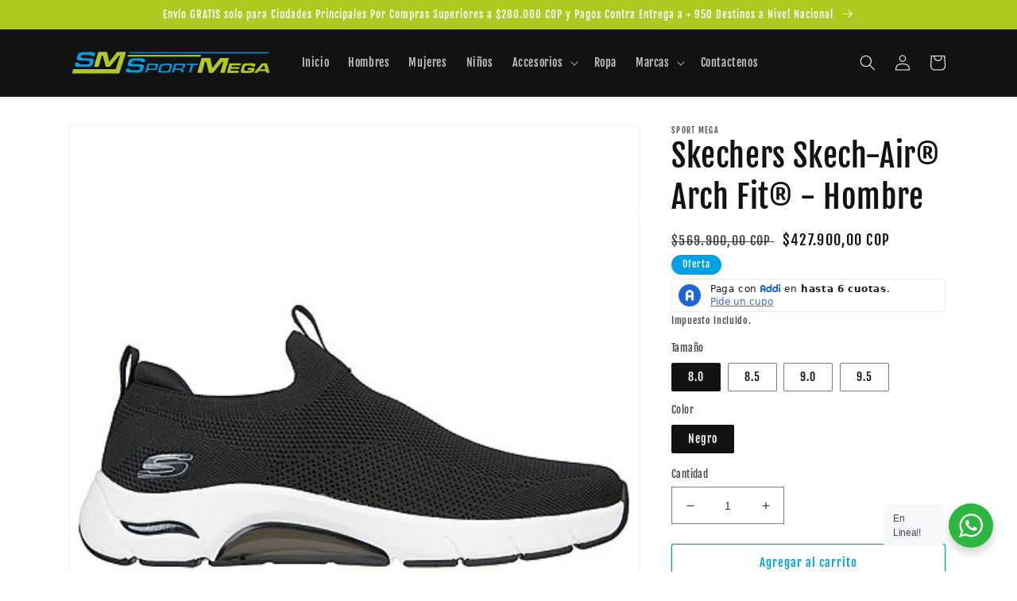

--- FILE ---
content_type: text/html; charset=utf-8
request_url: https://sportmega.com.co/products/skechers-skech-air%C2%AE-arch-fit%C2%AE-hombre
body_size: 37688
content:
<!doctype html>
<html class="no-js" lang="es">
  <head>
    <meta charset="utf-8">
    <meta http-equiv="X-UA-Compatible" content="IE=edge">
    <meta name="viewport" content="width=device-width,initial-scale=1">
    <meta name="theme-color" content="">
    <link rel="canonical" href="https://sportmega.com.co/products/skechers-skech-air%c2%ae-arch-fit%c2%ae-hombre">
    <link rel="preconnect" href="https://cdn.shopify.com" crossorigin><link rel="preconnect" href="https://fonts.shopifycdn.com" crossorigin><title>
      Skechers Skech-Air® Arch Fit® - Hombre
 &ndash; Sport Mega</title>

    
      <meta name="description" content="La comodidad elegante y con apoyo es fácil con Skechers Skech-Air® Arch Fit®. Este diseño vegano sin cordones presenta una parte superior Stretch Fit® con una almohadilla acolchada para el tobillo, entresuela translúcida Skech Air® y una plantilla Arch Fit® extraíble. Sistema de plantilla patentado Skechers Arch Fit® c">
    

    

<meta property="og:site_name" content="Sport Mega">
<meta property="og:url" content="https://sportmega.com.co/products/skechers-skech-air%c2%ae-arch-fit%c2%ae-hombre">
<meta property="og:title" content="Skechers Skech-Air® Arch Fit® - Hombre">
<meta property="og:type" content="product">
<meta property="og:description" content="La comodidad elegante y con apoyo es fácil con Skechers Skech-Air® Arch Fit®. Este diseño vegano sin cordones presenta una parte superior Stretch Fit® con una almohadilla acolchada para el tobillo, entresuela translúcida Skech Air® y una plantilla Arch Fit® extraíble. Sistema de plantilla patentado Skechers Arch Fit® c"><meta property="og:image" content="http://sportmega.com.co/cdn/shop/files/232558_BKW.jpg?v=1702570122">
  <meta property="og:image:secure_url" content="https://sportmega.com.co/cdn/shop/files/232558_BKW.jpg?v=1702570122">
  <meta property="og:image:width" content="428">
  <meta property="og:image:height" content="379"><meta property="og:price:amount" content="427.900,00">
  <meta property="og:price:currency" content="COP"><meta name="twitter:card" content="summary_large_image">
<meta name="twitter:title" content="Skechers Skech-Air® Arch Fit® - Hombre">
<meta name="twitter:description" content="La comodidad elegante y con apoyo es fácil con Skechers Skech-Air® Arch Fit®. Este diseño vegano sin cordones presenta una parte superior Stretch Fit® con una almohadilla acolchada para el tobillo, entresuela translúcida Skech Air® y una plantilla Arch Fit® extraíble. Sistema de plantilla patentado Skechers Arch Fit® c">


    <script src="//sportmega.com.co/cdn/shop/t/1/assets/global.js?v=24850326154503943211661439664" defer="defer"></script>
    <script>window.performance && window.performance.mark && window.performance.mark('shopify.content_for_header.start');</script><meta name="facebook-domain-verification" content="mp4r6cfcocos4tmb2rrf9t13zsdon7">
<meta id="shopify-digital-wallet" name="shopify-digital-wallet" content="/66119794909/digital_wallets/dialog">
<link rel="alternate" type="application/json+oembed" href="https://sportmega.com.co/products/skechers-skech-air%c2%ae-arch-fit%c2%ae-hombre.oembed">
<script async="async" src="/checkouts/internal/preloads.js?locale=es-CO"></script>
<script id="shopify-features" type="application/json">{"accessToken":"1428919ca0aee8dbe6a4745ae40432a2","betas":["rich-media-storefront-analytics"],"domain":"sportmega.com.co","predictiveSearch":true,"shopId":66119794909,"locale":"es"}</script>
<script>var Shopify = Shopify || {};
Shopify.shop = "sport-mega-co.myshopify.com";
Shopify.locale = "es";
Shopify.currency = {"active":"COP","rate":"1.0"};
Shopify.country = "CO";
Shopify.theme = {"name":"Dawn","id":134849757405,"schema_name":"Dawn","schema_version":"6.0.2","theme_store_id":887,"role":"main"};
Shopify.theme.handle = "null";
Shopify.theme.style = {"id":null,"handle":null};
Shopify.cdnHost = "sportmega.com.co/cdn";
Shopify.routes = Shopify.routes || {};
Shopify.routes.root = "/";</script>
<script type="module">!function(o){(o.Shopify=o.Shopify||{}).modules=!0}(window);</script>
<script>!function(o){function n(){var o=[];function n(){o.push(Array.prototype.slice.apply(arguments))}return n.q=o,n}var t=o.Shopify=o.Shopify||{};t.loadFeatures=n(),t.autoloadFeatures=n()}(window);</script>
<script id="shop-js-analytics" type="application/json">{"pageType":"product"}</script>
<script defer="defer" async type="module" src="//sportmega.com.co/cdn/shopifycloud/shop-js/modules/v2/client.init-shop-cart-sync_BauuRneq.es.esm.js"></script>
<script defer="defer" async type="module" src="//sportmega.com.co/cdn/shopifycloud/shop-js/modules/v2/chunk.common_JQpvZAPo.esm.js"></script>
<script defer="defer" async type="module" src="//sportmega.com.co/cdn/shopifycloud/shop-js/modules/v2/chunk.modal_Cc_JA9bg.esm.js"></script>
<script type="module">
  await import("//sportmega.com.co/cdn/shopifycloud/shop-js/modules/v2/client.init-shop-cart-sync_BauuRneq.es.esm.js");
await import("//sportmega.com.co/cdn/shopifycloud/shop-js/modules/v2/chunk.common_JQpvZAPo.esm.js");
await import("//sportmega.com.co/cdn/shopifycloud/shop-js/modules/v2/chunk.modal_Cc_JA9bg.esm.js");

  window.Shopify.SignInWithShop?.initShopCartSync?.({"fedCMEnabled":true,"windoidEnabled":true});

</script>
<script id="__st">var __st={"a":66119794909,"offset":-18000,"reqid":"99033cc8-adb1-49b8-bea4-d37a4d6e9e2c-1769596372","pageurl":"sportmega.com.co\/products\/skechers-skech-air%C2%AE-arch-fit%C2%AE-hombre","u":"8718e714618d","p":"product","rtyp":"product","rid":8304834871517};</script>
<script>window.ShopifyPaypalV4VisibilityTracking = true;</script>
<script id="captcha-bootstrap">!function(){'use strict';const t='contact',e='account',n='new_comment',o=[[t,t],['blogs',n],['comments',n],[t,'customer']],c=[[e,'customer_login'],[e,'guest_login'],[e,'recover_customer_password'],[e,'create_customer']],r=t=>t.map((([t,e])=>`form[action*='/${t}']:not([data-nocaptcha='true']) input[name='form_type'][value='${e}']`)).join(','),a=t=>()=>t?[...document.querySelectorAll(t)].map((t=>t.form)):[];function s(){const t=[...o],e=r(t);return a(e)}const i='password',u='form_key',d=['recaptcha-v3-token','g-recaptcha-response','h-captcha-response',i],f=()=>{try{return window.sessionStorage}catch{return}},m='__shopify_v',_=t=>t.elements[u];function p(t,e,n=!1){try{const o=window.sessionStorage,c=JSON.parse(o.getItem(e)),{data:r}=function(t){const{data:e,action:n}=t;return t[m]||n?{data:e,action:n}:{data:t,action:n}}(c);for(const[e,n]of Object.entries(r))t.elements[e]&&(t.elements[e].value=n);n&&o.removeItem(e)}catch(o){console.error('form repopulation failed',{error:o})}}const l='form_type',E='cptcha';function T(t){t.dataset[E]=!0}const w=window,h=w.document,L='Shopify',v='ce_forms',y='captcha';let A=!1;((t,e)=>{const n=(g='f06e6c50-85a8-45c8-87d0-21a2b65856fe',I='https://cdn.shopify.com/shopifycloud/storefront-forms-hcaptcha/ce_storefront_forms_captcha_hcaptcha.v1.5.2.iife.js',D={infoText:'Protegido por hCaptcha',privacyText:'Privacidad',termsText:'Términos'},(t,e,n)=>{const o=w[L][v],c=o.bindForm;if(c)return c(t,g,e,D).then(n);var r;o.q.push([[t,g,e,D],n]),r=I,A||(h.body.append(Object.assign(h.createElement('script'),{id:'captcha-provider',async:!0,src:r})),A=!0)});var g,I,D;w[L]=w[L]||{},w[L][v]=w[L][v]||{},w[L][v].q=[],w[L][y]=w[L][y]||{},w[L][y].protect=function(t,e){n(t,void 0,e),T(t)},Object.freeze(w[L][y]),function(t,e,n,w,h,L){const[v,y,A,g]=function(t,e,n){const i=e?o:[],u=t?c:[],d=[...i,...u],f=r(d),m=r(i),_=r(d.filter((([t,e])=>n.includes(e))));return[a(f),a(m),a(_),s()]}(w,h,L),I=t=>{const e=t.target;return e instanceof HTMLFormElement?e:e&&e.form},D=t=>v().includes(t);t.addEventListener('submit',(t=>{const e=I(t);if(!e)return;const n=D(e)&&!e.dataset.hcaptchaBound&&!e.dataset.recaptchaBound,o=_(e),c=g().includes(e)&&(!o||!o.value);(n||c)&&t.preventDefault(),c&&!n&&(function(t){try{if(!f())return;!function(t){const e=f();if(!e)return;const n=_(t);if(!n)return;const o=n.value;o&&e.removeItem(o)}(t);const e=Array.from(Array(32),(()=>Math.random().toString(36)[2])).join('');!function(t,e){_(t)||t.append(Object.assign(document.createElement('input'),{type:'hidden',name:u})),t.elements[u].value=e}(t,e),function(t,e){const n=f();if(!n)return;const o=[...t.querySelectorAll(`input[type='${i}']`)].map((({name:t})=>t)),c=[...d,...o],r={};for(const[a,s]of new FormData(t).entries())c.includes(a)||(r[a]=s);n.setItem(e,JSON.stringify({[m]:1,action:t.action,data:r}))}(t,e)}catch(e){console.error('failed to persist form',e)}}(e),e.submit())}));const S=(t,e)=>{t&&!t.dataset[E]&&(n(t,e.some((e=>e===t))),T(t))};for(const o of['focusin','change'])t.addEventListener(o,(t=>{const e=I(t);D(e)&&S(e,y())}));const B=e.get('form_key'),M=e.get(l),P=B&&M;t.addEventListener('DOMContentLoaded',(()=>{const t=y();if(P)for(const e of t)e.elements[l].value===M&&p(e,B);[...new Set([...A(),...v().filter((t=>'true'===t.dataset.shopifyCaptcha))])].forEach((e=>S(e,t)))}))}(h,new URLSearchParams(w.location.search),n,t,e,['guest_login'])})(!0,!0)}();</script>
<script integrity="sha256-4kQ18oKyAcykRKYeNunJcIwy7WH5gtpwJnB7kiuLZ1E=" data-source-attribution="shopify.loadfeatures" defer="defer" src="//sportmega.com.co/cdn/shopifycloud/storefront/assets/storefront/load_feature-a0a9edcb.js" crossorigin="anonymous"></script>
<script data-source-attribution="shopify.dynamic_checkout.dynamic.init">var Shopify=Shopify||{};Shopify.PaymentButton=Shopify.PaymentButton||{isStorefrontPortableWallets:!0,init:function(){window.Shopify.PaymentButton.init=function(){};var t=document.createElement("script");t.src="https://sportmega.com.co/cdn/shopifycloud/portable-wallets/latest/portable-wallets.es.js",t.type="module",document.head.appendChild(t)}};
</script>
<script data-source-attribution="shopify.dynamic_checkout.buyer_consent">
  function portableWalletsHideBuyerConsent(e){var t=document.getElementById("shopify-buyer-consent"),n=document.getElementById("shopify-subscription-policy-button");t&&n&&(t.classList.add("hidden"),t.setAttribute("aria-hidden","true"),n.removeEventListener("click",e))}function portableWalletsShowBuyerConsent(e){var t=document.getElementById("shopify-buyer-consent"),n=document.getElementById("shopify-subscription-policy-button");t&&n&&(t.classList.remove("hidden"),t.removeAttribute("aria-hidden"),n.addEventListener("click",e))}window.Shopify?.PaymentButton&&(window.Shopify.PaymentButton.hideBuyerConsent=portableWalletsHideBuyerConsent,window.Shopify.PaymentButton.showBuyerConsent=portableWalletsShowBuyerConsent);
</script>
<script>
  function portableWalletsCleanup(e){e&&e.src&&console.error("Failed to load portable wallets script "+e.src);var t=document.querySelectorAll("shopify-accelerated-checkout .shopify-payment-button__skeleton, shopify-accelerated-checkout-cart .wallet-cart-button__skeleton"),e=document.getElementById("shopify-buyer-consent");for(let e=0;e<t.length;e++)t[e].remove();e&&e.remove()}function portableWalletsNotLoadedAsModule(e){e instanceof ErrorEvent&&"string"==typeof e.message&&e.message.includes("import.meta")&&"string"==typeof e.filename&&e.filename.includes("portable-wallets")&&(window.removeEventListener("error",portableWalletsNotLoadedAsModule),window.Shopify.PaymentButton.failedToLoad=e,"loading"===document.readyState?document.addEventListener("DOMContentLoaded",window.Shopify.PaymentButton.init):window.Shopify.PaymentButton.init())}window.addEventListener("error",portableWalletsNotLoadedAsModule);
</script>

<script type="module" src="https://sportmega.com.co/cdn/shopifycloud/portable-wallets/latest/portable-wallets.es.js" onError="portableWalletsCleanup(this)" crossorigin="anonymous"></script>
<script nomodule>
  document.addEventListener("DOMContentLoaded", portableWalletsCleanup);
</script>

<link id="shopify-accelerated-checkout-styles" rel="stylesheet" media="screen" href="https://sportmega.com.co/cdn/shopifycloud/portable-wallets/latest/accelerated-checkout-backwards-compat.css" crossorigin="anonymous">
<style id="shopify-accelerated-checkout-cart">
        #shopify-buyer-consent {
  margin-top: 1em;
  display: inline-block;
  width: 100%;
}

#shopify-buyer-consent.hidden {
  display: none;
}

#shopify-subscription-policy-button {
  background: none;
  border: none;
  padding: 0;
  text-decoration: underline;
  font-size: inherit;
  cursor: pointer;
}

#shopify-subscription-policy-button::before {
  box-shadow: none;
}

      </style>
<script id="sections-script" data-sections="product-recommendations,header,footer" defer="defer" src="//sportmega.com.co/cdn/shop/t/1/compiled_assets/scripts.js?v=639"></script>
<script>window.performance && window.performance.mark && window.performance.mark('shopify.content_for_header.end');</script>


    <style data-shopify>
      @font-face {
  font-family: "Fjalla One";
  font-weight: 400;
  font-style: normal;
  font-display: swap;
  src: url("//sportmega.com.co/cdn/fonts/fjalla_one/fjallaone_n4.262edaf1abaf5ed669f7ecd26fc3e24707a0ad85.woff2") format("woff2"),
       url("//sportmega.com.co/cdn/fonts/fjalla_one/fjallaone_n4.f67f40342efd2b34cae019d50b4b5c4da6fc5da7.woff") format("woff");
}

      
      
      
      @font-face {
  font-family: "Fjalla One";
  font-weight: 400;
  font-style: normal;
  font-display: swap;
  src: url("//sportmega.com.co/cdn/fonts/fjalla_one/fjallaone_n4.262edaf1abaf5ed669f7ecd26fc3e24707a0ad85.woff2") format("woff2"),
       url("//sportmega.com.co/cdn/fonts/fjalla_one/fjallaone_n4.f67f40342efd2b34cae019d50b4b5c4da6fc5da7.woff") format("woff");
}


      :root {
        --font-body-family: "Fjalla One", sans-serif;
        --font-body-style: normal;
        --font-body-weight: 400;
        --font-body-weight-bold: 700;

        --font-heading-family: "Fjalla One", sans-serif;
        --font-heading-style: normal;
        --font-heading-weight: 400;

        --font-body-scale: 1.0;
        --font-heading-scale: 1.0;

        --color-base-text: 18, 18, 18;
        --color-shadow: 18, 18, 18;
        --color-base-background-1: 255, 255, 255;
        --color-base-background-2: 243, 243, 243;
        --color-base-solid-button-labels: 255, 255, 255;
        --color-base-outline-button-labels: 1, 160, 226;
        --color-base-accent-1: 1, 160, 226;
        --color-base-accent-2: 174, 202, 32;
        --payment-terms-background-color: #ffffff;

        --gradient-base-background-1: #ffffff;
        --gradient-base-background-2: #f3f3f3;
        --gradient-base-accent-1: #01a0e2;
        --gradient-base-accent-2: #aeca20;

        --media-padding: px;
        --media-border-opacity: 0.05;
        --media-border-width: 1px;
        --media-radius: 0px;
        --media-shadow-opacity: 0.0;
        --media-shadow-horizontal-offset: 0px;
        --media-shadow-vertical-offset: 4px;
        --media-shadow-blur-radius: 5px;
        --media-shadow-visible: 0;

        --page-width: 120rem;
        --page-width-margin: 0rem;

        --card-image-padding: 0.0rem;
        --card-corner-radius: 0.0rem;
        --card-text-alignment: left;
        --card-border-width: 0.0rem;
        --card-border-opacity: 0.1;
        --card-shadow-opacity: 0.0;
        --card-shadow-visible: 0;
        --card-shadow-horizontal-offset: 0.0rem;
        --card-shadow-vertical-offset: 0.4rem;
        --card-shadow-blur-radius: 0.5rem;

        --badge-corner-radius: 4.0rem;

        --popup-border-width: 1px;
        --popup-border-opacity: 0.1;
        --popup-corner-radius: 0px;
        --popup-shadow-opacity: 0.0;
        --popup-shadow-horizontal-offset: 0px;
        --popup-shadow-vertical-offset: 4px;
        --popup-shadow-blur-radius: 5px;

        --drawer-border-width: 1px;
        --drawer-border-opacity: 0.1;
        --drawer-shadow-opacity: 0.0;
        --drawer-shadow-horizontal-offset: 0px;
        --drawer-shadow-vertical-offset: 4px;
        --drawer-shadow-blur-radius: 5px;

        --spacing-sections-desktop: 0px;
        --spacing-sections-mobile: 0px;

        --grid-desktop-vertical-spacing: 8px;
        --grid-desktop-horizontal-spacing: 8px;
        --grid-mobile-vertical-spacing: 4px;
        --grid-mobile-horizontal-spacing: 4px;

        --text-boxes-border-opacity: 0.1;
        --text-boxes-border-width: 0px;
        --text-boxes-radius: 0px;
        --text-boxes-shadow-opacity: 0.0;
        --text-boxes-shadow-visible: 0;
        --text-boxes-shadow-horizontal-offset: 0px;
        --text-boxes-shadow-vertical-offset: 4px;
        --text-boxes-shadow-blur-radius: 5px;

        --buttons-radius: 2px;
        --buttons-radius-outset: 3px;
        --buttons-border-width: 1px;
        --buttons-border-opacity: 1.0;
        --buttons-shadow-opacity: 0.0;
        --buttons-shadow-visible: 0;
        --buttons-shadow-horizontal-offset: 0px;
        --buttons-shadow-vertical-offset: 4px;
        --buttons-shadow-blur-radius: 5px;
        --buttons-border-offset: 0.3px;

        --inputs-radius: 0px;
        --inputs-border-width: 1px;
        --inputs-border-opacity: 0.55;
        --inputs-shadow-opacity: 0.0;
        --inputs-shadow-horizontal-offset: 0px;
        --inputs-margin-offset: 0px;
        --inputs-shadow-vertical-offset: 4px;
        --inputs-shadow-blur-radius: 5px;
        --inputs-radius-outset: 0px;

        --variant-pills-radius: 2px;
        --variant-pills-border-width: 1px;
        --variant-pills-border-opacity: 0.55;
        --variant-pills-shadow-opacity: 0.0;
        --variant-pills-shadow-horizontal-offset: 0px;
        --variant-pills-shadow-vertical-offset: 4px;
        --variant-pills-shadow-blur-radius: 5px;
      }

      *,
      *::before,
      *::after {
        box-sizing: inherit;
      }

      html {
        box-sizing: border-box;
        font-size: calc(var(--font-body-scale) * 62.5%);
        height: 100%;
      }

      body {
        display: grid;
        grid-template-rows: auto auto 1fr auto;
        grid-template-columns: 100%;
        min-height: 100%;
        margin: 0;
        font-size: 1.5rem;
        letter-spacing: 0.06rem;
        line-height: calc(1 + 0.8 / var(--font-body-scale));
        font-family: var(--font-body-family);
        font-style: var(--font-body-style);
        font-weight: var(--font-body-weight);
      }

      @media screen and (min-width: 750px) {
        body {
          font-size: 1.6rem;
        }
      }
    </style>

    <link href="//sportmega.com.co/cdn/shop/t/1/assets/base.css?v=19666067365360246481661439682" rel="stylesheet" type="text/css" media="all" />
<link rel="preload" as="font" href="//sportmega.com.co/cdn/fonts/fjalla_one/fjallaone_n4.262edaf1abaf5ed669f7ecd26fc3e24707a0ad85.woff2" type="font/woff2" crossorigin><link rel="preload" as="font" href="//sportmega.com.co/cdn/fonts/fjalla_one/fjallaone_n4.262edaf1abaf5ed669f7ecd26fc3e24707a0ad85.woff2" type="font/woff2" crossorigin><link rel="stylesheet" href="//sportmega.com.co/cdn/shop/t/1/assets/component-predictive-search.css?v=165644661289088488651661439659" media="print" onload="this.media='all'"><script>document.documentElement.className = document.documentElement.className.replace('no-js', 'js');
    if (Shopify.designMode) {
      document.documentElement.classList.add('shopify-design-mode');
    }
    </script>
  <script src="https://cdn.shopify.com/extensions/019b0ca3-aa13-7aa2-a0b4-6cb667a1f6f7/essential-countdown-timer-55/assets/countdown_timer_essential_apps.min.js" type="text/javascript" defer="defer"></script>
<link href="https://monorail-edge.shopifysvc.com" rel="dns-prefetch">
<script>(function(){if ("sendBeacon" in navigator && "performance" in window) {try {var session_token_from_headers = performance.getEntriesByType('navigation')[0].serverTiming.find(x => x.name == '_s').description;} catch {var session_token_from_headers = undefined;}var session_cookie_matches = document.cookie.match(/_shopify_s=([^;]*)/);var session_token_from_cookie = session_cookie_matches && session_cookie_matches.length === 2 ? session_cookie_matches[1] : "";var session_token = session_token_from_headers || session_token_from_cookie || "";function handle_abandonment_event(e) {var entries = performance.getEntries().filter(function(entry) {return /monorail-edge.shopifysvc.com/.test(entry.name);});if (!window.abandonment_tracked && entries.length === 0) {window.abandonment_tracked = true;var currentMs = Date.now();var navigation_start = performance.timing.navigationStart;var payload = {shop_id: 66119794909,url: window.location.href,navigation_start,duration: currentMs - navigation_start,session_token,page_type: "product"};window.navigator.sendBeacon("https://monorail-edge.shopifysvc.com/v1/produce", JSON.stringify({schema_id: "online_store_buyer_site_abandonment/1.1",payload: payload,metadata: {event_created_at_ms: currentMs,event_sent_at_ms: currentMs}}));}}window.addEventListener('pagehide', handle_abandonment_event);}}());</script>
<script id="web-pixels-manager-setup">(function e(e,d,r,n,o){if(void 0===o&&(o={}),!Boolean(null===(a=null===(i=window.Shopify)||void 0===i?void 0:i.analytics)||void 0===a?void 0:a.replayQueue)){var i,a;window.Shopify=window.Shopify||{};var t=window.Shopify;t.analytics=t.analytics||{};var s=t.analytics;s.replayQueue=[],s.publish=function(e,d,r){return s.replayQueue.push([e,d,r]),!0};try{self.performance.mark("wpm:start")}catch(e){}var l=function(){var e={modern:/Edge?\/(1{2}[4-9]|1[2-9]\d|[2-9]\d{2}|\d{4,})\.\d+(\.\d+|)|Firefox\/(1{2}[4-9]|1[2-9]\d|[2-9]\d{2}|\d{4,})\.\d+(\.\d+|)|Chrom(ium|e)\/(9{2}|\d{3,})\.\d+(\.\d+|)|(Maci|X1{2}).+ Version\/(15\.\d+|(1[6-9]|[2-9]\d|\d{3,})\.\d+)([,.]\d+|)( \(\w+\)|)( Mobile\/\w+|) Safari\/|Chrome.+OPR\/(9{2}|\d{3,})\.\d+\.\d+|(CPU[ +]OS|iPhone[ +]OS|CPU[ +]iPhone|CPU IPhone OS|CPU iPad OS)[ +]+(15[._]\d+|(1[6-9]|[2-9]\d|\d{3,})[._]\d+)([._]\d+|)|Android:?[ /-](13[3-9]|1[4-9]\d|[2-9]\d{2}|\d{4,})(\.\d+|)(\.\d+|)|Android.+Firefox\/(13[5-9]|1[4-9]\d|[2-9]\d{2}|\d{4,})\.\d+(\.\d+|)|Android.+Chrom(ium|e)\/(13[3-9]|1[4-9]\d|[2-9]\d{2}|\d{4,})\.\d+(\.\d+|)|SamsungBrowser\/([2-9]\d|\d{3,})\.\d+/,legacy:/Edge?\/(1[6-9]|[2-9]\d|\d{3,})\.\d+(\.\d+|)|Firefox\/(5[4-9]|[6-9]\d|\d{3,})\.\d+(\.\d+|)|Chrom(ium|e)\/(5[1-9]|[6-9]\d|\d{3,})\.\d+(\.\d+|)([\d.]+$|.*Safari\/(?![\d.]+ Edge\/[\d.]+$))|(Maci|X1{2}).+ Version\/(10\.\d+|(1[1-9]|[2-9]\d|\d{3,})\.\d+)([,.]\d+|)( \(\w+\)|)( Mobile\/\w+|) Safari\/|Chrome.+OPR\/(3[89]|[4-9]\d|\d{3,})\.\d+\.\d+|(CPU[ +]OS|iPhone[ +]OS|CPU[ +]iPhone|CPU IPhone OS|CPU iPad OS)[ +]+(10[._]\d+|(1[1-9]|[2-9]\d|\d{3,})[._]\d+)([._]\d+|)|Android:?[ /-](13[3-9]|1[4-9]\d|[2-9]\d{2}|\d{4,})(\.\d+|)(\.\d+|)|Mobile Safari.+OPR\/([89]\d|\d{3,})\.\d+\.\d+|Android.+Firefox\/(13[5-9]|1[4-9]\d|[2-9]\d{2}|\d{4,})\.\d+(\.\d+|)|Android.+Chrom(ium|e)\/(13[3-9]|1[4-9]\d|[2-9]\d{2}|\d{4,})\.\d+(\.\d+|)|Android.+(UC? ?Browser|UCWEB|U3)[ /]?(15\.([5-9]|\d{2,})|(1[6-9]|[2-9]\d|\d{3,})\.\d+)\.\d+|SamsungBrowser\/(5\.\d+|([6-9]|\d{2,})\.\d+)|Android.+MQ{2}Browser\/(14(\.(9|\d{2,})|)|(1[5-9]|[2-9]\d|\d{3,})(\.\d+|))(\.\d+|)|K[Aa][Ii]OS\/(3\.\d+|([4-9]|\d{2,})\.\d+)(\.\d+|)/},d=e.modern,r=e.legacy,n=navigator.userAgent;return n.match(d)?"modern":n.match(r)?"legacy":"unknown"}(),u="modern"===l?"modern":"legacy",c=(null!=n?n:{modern:"",legacy:""})[u],f=function(e){return[e.baseUrl,"/wpm","/b",e.hashVersion,"modern"===e.buildTarget?"m":"l",".js"].join("")}({baseUrl:d,hashVersion:r,buildTarget:u}),m=function(e){var d=e.version,r=e.bundleTarget,n=e.surface,o=e.pageUrl,i=e.monorailEndpoint;return{emit:function(e){var a=e.status,t=e.errorMsg,s=(new Date).getTime(),l=JSON.stringify({metadata:{event_sent_at_ms:s},events:[{schema_id:"web_pixels_manager_load/3.1",payload:{version:d,bundle_target:r,page_url:o,status:a,surface:n,error_msg:t},metadata:{event_created_at_ms:s}}]});if(!i)return console&&console.warn&&console.warn("[Web Pixels Manager] No Monorail endpoint provided, skipping logging."),!1;try{return self.navigator.sendBeacon.bind(self.navigator)(i,l)}catch(e){}var u=new XMLHttpRequest;try{return u.open("POST",i,!0),u.setRequestHeader("Content-Type","text/plain"),u.send(l),!0}catch(e){return console&&console.warn&&console.warn("[Web Pixels Manager] Got an unhandled error while logging to Monorail."),!1}}}}({version:r,bundleTarget:l,surface:e.surface,pageUrl:self.location.href,monorailEndpoint:e.monorailEndpoint});try{o.browserTarget=l,function(e){var d=e.src,r=e.async,n=void 0===r||r,o=e.onload,i=e.onerror,a=e.sri,t=e.scriptDataAttributes,s=void 0===t?{}:t,l=document.createElement("script"),u=document.querySelector("head"),c=document.querySelector("body");if(l.async=n,l.src=d,a&&(l.integrity=a,l.crossOrigin="anonymous"),s)for(var f in s)if(Object.prototype.hasOwnProperty.call(s,f))try{l.dataset[f]=s[f]}catch(e){}if(o&&l.addEventListener("load",o),i&&l.addEventListener("error",i),u)u.appendChild(l);else{if(!c)throw new Error("Did not find a head or body element to append the script");c.appendChild(l)}}({src:f,async:!0,onload:function(){if(!function(){var e,d;return Boolean(null===(d=null===(e=window.Shopify)||void 0===e?void 0:e.analytics)||void 0===d?void 0:d.initialized)}()){var d=window.webPixelsManager.init(e)||void 0;if(d){var r=window.Shopify.analytics;r.replayQueue.forEach((function(e){var r=e[0],n=e[1],o=e[2];d.publishCustomEvent(r,n,o)})),r.replayQueue=[],r.publish=d.publishCustomEvent,r.visitor=d.visitor,r.initialized=!0}}},onerror:function(){return m.emit({status:"failed",errorMsg:"".concat(f," has failed to load")})},sri:function(e){var d=/^sha384-[A-Za-z0-9+/=]+$/;return"string"==typeof e&&d.test(e)}(c)?c:"",scriptDataAttributes:o}),m.emit({status:"loading"})}catch(e){m.emit({status:"failed",errorMsg:(null==e?void 0:e.message)||"Unknown error"})}}})({shopId: 66119794909,storefrontBaseUrl: "https://sportmega.com.co",extensionsBaseUrl: "https://extensions.shopifycdn.com/cdn/shopifycloud/web-pixels-manager",monorailEndpoint: "https://monorail-edge.shopifysvc.com/unstable/produce_batch",surface: "storefront-renderer",enabledBetaFlags: ["2dca8a86"],webPixelsConfigList: [{"id":"1115128029","configuration":"{\"webPixelName\":\"Judge.me\"}","eventPayloadVersion":"v1","runtimeContext":"STRICT","scriptVersion":"34ad157958823915625854214640f0bf","type":"APP","apiClientId":683015,"privacyPurposes":["ANALYTICS"],"dataSharingAdjustments":{"protectedCustomerApprovalScopes":["read_customer_email","read_customer_name","read_customer_personal_data","read_customer_phone"]}},{"id":"498106589","configuration":"{\"config\":\"{\\\"pixel_id\\\":\\\"G-8ZTKBWLCNE\\\",\\\"gtag_events\\\":[{\\\"type\\\":\\\"purchase\\\",\\\"action_label\\\":\\\"G-8ZTKBWLCNE\\\"},{\\\"type\\\":\\\"page_view\\\",\\\"action_label\\\":\\\"G-8ZTKBWLCNE\\\"},{\\\"type\\\":\\\"view_item\\\",\\\"action_label\\\":\\\"G-8ZTKBWLCNE\\\"},{\\\"type\\\":\\\"search\\\",\\\"action_label\\\":\\\"G-8ZTKBWLCNE\\\"},{\\\"type\\\":\\\"add_to_cart\\\",\\\"action_label\\\":\\\"G-8ZTKBWLCNE\\\"},{\\\"type\\\":\\\"begin_checkout\\\",\\\"action_label\\\":\\\"G-8ZTKBWLCNE\\\"},{\\\"type\\\":\\\"add_payment_info\\\",\\\"action_label\\\":\\\"G-8ZTKBWLCNE\\\"}],\\\"enable_monitoring_mode\\\":false}\"}","eventPayloadVersion":"v1","runtimeContext":"OPEN","scriptVersion":"b2a88bafab3e21179ed38636efcd8a93","type":"APP","apiClientId":1780363,"privacyPurposes":[],"dataSharingAdjustments":{"protectedCustomerApprovalScopes":["read_customer_address","read_customer_email","read_customer_name","read_customer_personal_data","read_customer_phone"]}},{"id":"155877597","configuration":"{\"pixel_id\":\"1115061816060789\",\"pixel_type\":\"facebook_pixel\",\"metaapp_system_user_token\":\"-\"}","eventPayloadVersion":"v1","runtimeContext":"OPEN","scriptVersion":"ca16bc87fe92b6042fbaa3acc2fbdaa6","type":"APP","apiClientId":2329312,"privacyPurposes":["ANALYTICS","MARKETING","SALE_OF_DATA"],"dataSharingAdjustments":{"protectedCustomerApprovalScopes":["read_customer_address","read_customer_email","read_customer_name","read_customer_personal_data","read_customer_phone"]}},{"id":"73597149","eventPayloadVersion":"v1","runtimeContext":"LAX","scriptVersion":"1","type":"CUSTOM","privacyPurposes":["ANALYTICS"],"name":"Google Analytics tag (migrated)"},{"id":"shopify-app-pixel","configuration":"{}","eventPayloadVersion":"v1","runtimeContext":"STRICT","scriptVersion":"0450","apiClientId":"shopify-pixel","type":"APP","privacyPurposes":["ANALYTICS","MARKETING"]},{"id":"shopify-custom-pixel","eventPayloadVersion":"v1","runtimeContext":"LAX","scriptVersion":"0450","apiClientId":"shopify-pixel","type":"CUSTOM","privacyPurposes":["ANALYTICS","MARKETING"]}],isMerchantRequest: false,initData: {"shop":{"name":"Sport Mega","paymentSettings":{"currencyCode":"COP"},"myshopifyDomain":"sport-mega-co.myshopify.com","countryCode":"CO","storefrontUrl":"https:\/\/sportmega.com.co"},"customer":null,"cart":null,"checkout":null,"productVariants":[{"price":{"amount":427900.0,"currencyCode":"COP"},"product":{"title":"Skechers Skech-Air® Arch Fit® - Hombre","vendor":"Sport Mega","id":"8304834871517","untranslatedTitle":"Skechers Skech-Air® Arch Fit® - Hombre","url":"\/products\/skechers-skech-air%C2%AE-arch-fit%C2%AE-hombre","type":"Tenis"},"id":"44357494767837","image":{"src":"\/\/sportmega.com.co\/cdn\/shop\/files\/232558_BKW.jpg?v=1702570122"},"sku":"19525","title":"8.0 \/ Negro","untranslatedTitle":"8.0 \/ Negro"},{"price":{"amount":427900.0,"currencyCode":"COP"},"product":{"title":"Skechers Skech-Air® Arch Fit® - Hombre","vendor":"Sport Mega","id":"8304834871517","untranslatedTitle":"Skechers Skech-Air® Arch Fit® - Hombre","url":"\/products\/skechers-skech-air%C2%AE-arch-fit%C2%AE-hombre","type":"Tenis"},"id":"44357494800605","image":{"src":"\/\/sportmega.com.co\/cdn\/shop\/files\/232558_BKW.jpg?v=1702570122"},"sku":"19525","title":"8.5 \/ Negro","untranslatedTitle":"8.5 \/ Negro"},{"price":{"amount":427900.0,"currencyCode":"COP"},"product":{"title":"Skechers Skech-Air® Arch Fit® - Hombre","vendor":"Sport Mega","id":"8304834871517","untranslatedTitle":"Skechers Skech-Air® Arch Fit® - Hombre","url":"\/products\/skechers-skech-air%C2%AE-arch-fit%C2%AE-hombre","type":"Tenis"},"id":"44357494833373","image":{"src":"\/\/sportmega.com.co\/cdn\/shop\/files\/232558_BKW.jpg?v=1702570122"},"sku":"19525","title":"9.0 \/ Negro","untranslatedTitle":"9.0 \/ Negro"},{"price":{"amount":427900.0,"currencyCode":"COP"},"product":{"title":"Skechers Skech-Air® Arch Fit® - Hombre","vendor":"Sport Mega","id":"8304834871517","untranslatedTitle":"Skechers Skech-Air® Arch Fit® - Hombre","url":"\/products\/skechers-skech-air%C2%AE-arch-fit%C2%AE-hombre","type":"Tenis"},"id":"44357494866141","image":{"src":"\/\/sportmega.com.co\/cdn\/shop\/files\/232558_BKW.jpg?v=1702570122"},"sku":"19525","title":"9.5 \/ Negro","untranslatedTitle":"9.5 \/ Negro"}],"purchasingCompany":null},},"https://sportmega.com.co/cdn","fcfee988w5aeb613cpc8e4bc33m6693e112",{"modern":"","legacy":""},{"shopId":"66119794909","storefrontBaseUrl":"https:\/\/sportmega.com.co","extensionBaseUrl":"https:\/\/extensions.shopifycdn.com\/cdn\/shopifycloud\/web-pixels-manager","surface":"storefront-renderer","enabledBetaFlags":"[\"2dca8a86\"]","isMerchantRequest":"false","hashVersion":"fcfee988w5aeb613cpc8e4bc33m6693e112","publish":"custom","events":"[[\"page_viewed\",{}],[\"product_viewed\",{\"productVariant\":{\"price\":{\"amount\":427900.0,\"currencyCode\":\"COP\"},\"product\":{\"title\":\"Skechers Skech-Air® Arch Fit® - Hombre\",\"vendor\":\"Sport Mega\",\"id\":\"8304834871517\",\"untranslatedTitle\":\"Skechers Skech-Air® Arch Fit® - Hombre\",\"url\":\"\/products\/skechers-skech-air%C2%AE-arch-fit%C2%AE-hombre\",\"type\":\"Tenis\"},\"id\":\"44357494767837\",\"image\":{\"src\":\"\/\/sportmega.com.co\/cdn\/shop\/files\/232558_BKW.jpg?v=1702570122\"},\"sku\":\"19525\",\"title\":\"8.0 \/ Negro\",\"untranslatedTitle\":\"8.0 \/ Negro\"}}]]"});</script><script>
  window.ShopifyAnalytics = window.ShopifyAnalytics || {};
  window.ShopifyAnalytics.meta = window.ShopifyAnalytics.meta || {};
  window.ShopifyAnalytics.meta.currency = 'COP';
  var meta = {"product":{"id":8304834871517,"gid":"gid:\/\/shopify\/Product\/8304834871517","vendor":"Sport Mega","type":"Tenis","handle":"skechers-skech-air®-arch-fit®-hombre","variants":[{"id":44357494767837,"price":42790000,"name":"Skechers Skech-Air® Arch Fit® - Hombre - 8.0 \/ Negro","public_title":"8.0 \/ Negro","sku":"19525"},{"id":44357494800605,"price":42790000,"name":"Skechers Skech-Air® Arch Fit® - Hombre - 8.5 \/ Negro","public_title":"8.5 \/ Negro","sku":"19525"},{"id":44357494833373,"price":42790000,"name":"Skechers Skech-Air® Arch Fit® - Hombre - 9.0 \/ Negro","public_title":"9.0 \/ Negro","sku":"19525"},{"id":44357494866141,"price":42790000,"name":"Skechers Skech-Air® Arch Fit® - Hombre - 9.5 \/ Negro","public_title":"9.5 \/ Negro","sku":"19525"}],"remote":false},"page":{"pageType":"product","resourceType":"product","resourceId":8304834871517,"requestId":"99033cc8-adb1-49b8-bea4-d37a4d6e9e2c-1769596372"}};
  for (var attr in meta) {
    window.ShopifyAnalytics.meta[attr] = meta[attr];
  }
</script>
<script class="analytics">
  (function () {
    var customDocumentWrite = function(content) {
      var jquery = null;

      if (window.jQuery) {
        jquery = window.jQuery;
      } else if (window.Checkout && window.Checkout.$) {
        jquery = window.Checkout.$;
      }

      if (jquery) {
        jquery('body').append(content);
      }
    };

    var hasLoggedConversion = function(token) {
      if (token) {
        return document.cookie.indexOf('loggedConversion=' + token) !== -1;
      }
      return false;
    }

    var setCookieIfConversion = function(token) {
      if (token) {
        var twoMonthsFromNow = new Date(Date.now());
        twoMonthsFromNow.setMonth(twoMonthsFromNow.getMonth() + 2);

        document.cookie = 'loggedConversion=' + token + '; expires=' + twoMonthsFromNow;
      }
    }

    var trekkie = window.ShopifyAnalytics.lib = window.trekkie = window.trekkie || [];
    if (trekkie.integrations) {
      return;
    }
    trekkie.methods = [
      'identify',
      'page',
      'ready',
      'track',
      'trackForm',
      'trackLink'
    ];
    trekkie.factory = function(method) {
      return function() {
        var args = Array.prototype.slice.call(arguments);
        args.unshift(method);
        trekkie.push(args);
        return trekkie;
      };
    };
    for (var i = 0; i < trekkie.methods.length; i++) {
      var key = trekkie.methods[i];
      trekkie[key] = trekkie.factory(key);
    }
    trekkie.load = function(config) {
      trekkie.config = config || {};
      trekkie.config.initialDocumentCookie = document.cookie;
      var first = document.getElementsByTagName('script')[0];
      var script = document.createElement('script');
      script.type = 'text/javascript';
      script.onerror = function(e) {
        var scriptFallback = document.createElement('script');
        scriptFallback.type = 'text/javascript';
        scriptFallback.onerror = function(error) {
                var Monorail = {
      produce: function produce(monorailDomain, schemaId, payload) {
        var currentMs = new Date().getTime();
        var event = {
          schema_id: schemaId,
          payload: payload,
          metadata: {
            event_created_at_ms: currentMs,
            event_sent_at_ms: currentMs
          }
        };
        return Monorail.sendRequest("https://" + monorailDomain + "/v1/produce", JSON.stringify(event));
      },
      sendRequest: function sendRequest(endpointUrl, payload) {
        // Try the sendBeacon API
        if (window && window.navigator && typeof window.navigator.sendBeacon === 'function' && typeof window.Blob === 'function' && !Monorail.isIos12()) {
          var blobData = new window.Blob([payload], {
            type: 'text/plain'
          });

          if (window.navigator.sendBeacon(endpointUrl, blobData)) {
            return true;
          } // sendBeacon was not successful

        } // XHR beacon

        var xhr = new XMLHttpRequest();

        try {
          xhr.open('POST', endpointUrl);
          xhr.setRequestHeader('Content-Type', 'text/plain');
          xhr.send(payload);
        } catch (e) {
          console.log(e);
        }

        return false;
      },
      isIos12: function isIos12() {
        return window.navigator.userAgent.lastIndexOf('iPhone; CPU iPhone OS 12_') !== -1 || window.navigator.userAgent.lastIndexOf('iPad; CPU OS 12_') !== -1;
      }
    };
    Monorail.produce('monorail-edge.shopifysvc.com',
      'trekkie_storefront_load_errors/1.1',
      {shop_id: 66119794909,
      theme_id: 134849757405,
      app_name: "storefront",
      context_url: window.location.href,
      source_url: "//sportmega.com.co/cdn/s/trekkie.storefront.a804e9514e4efded663580eddd6991fcc12b5451.min.js"});

        };
        scriptFallback.async = true;
        scriptFallback.src = '//sportmega.com.co/cdn/s/trekkie.storefront.a804e9514e4efded663580eddd6991fcc12b5451.min.js';
        first.parentNode.insertBefore(scriptFallback, first);
      };
      script.async = true;
      script.src = '//sportmega.com.co/cdn/s/trekkie.storefront.a804e9514e4efded663580eddd6991fcc12b5451.min.js';
      first.parentNode.insertBefore(script, first);
    };
    trekkie.load(
      {"Trekkie":{"appName":"storefront","development":false,"defaultAttributes":{"shopId":66119794909,"isMerchantRequest":null,"themeId":134849757405,"themeCityHash":"10889254517294380868","contentLanguage":"es","currency":"COP","eventMetadataId":"571da6a7-bffb-4ad9-8e09-fba8da604fb9"},"isServerSideCookieWritingEnabled":true,"monorailRegion":"shop_domain","enabledBetaFlags":["65f19447","b5387b81"]},"Session Attribution":{},"S2S":{"facebookCapiEnabled":true,"source":"trekkie-storefront-renderer","apiClientId":580111}}
    );

    var loaded = false;
    trekkie.ready(function() {
      if (loaded) return;
      loaded = true;

      window.ShopifyAnalytics.lib = window.trekkie;

      var originalDocumentWrite = document.write;
      document.write = customDocumentWrite;
      try { window.ShopifyAnalytics.merchantGoogleAnalytics.call(this); } catch(error) {};
      document.write = originalDocumentWrite;

      window.ShopifyAnalytics.lib.page(null,{"pageType":"product","resourceType":"product","resourceId":8304834871517,"requestId":"99033cc8-adb1-49b8-bea4-d37a4d6e9e2c-1769596372","shopifyEmitted":true});

      var match = window.location.pathname.match(/checkouts\/(.+)\/(thank_you|post_purchase)/)
      var token = match? match[1]: undefined;
      if (!hasLoggedConversion(token)) {
        setCookieIfConversion(token);
        window.ShopifyAnalytics.lib.track("Viewed Product",{"currency":"COP","variantId":44357494767837,"productId":8304834871517,"productGid":"gid:\/\/shopify\/Product\/8304834871517","name":"Skechers Skech-Air® Arch Fit® - Hombre - 8.0 \/ Negro","price":"427900.00","sku":"19525","brand":"Sport Mega","variant":"8.0 \/ Negro","category":"Tenis","nonInteraction":true,"remote":false},undefined,undefined,{"shopifyEmitted":true});
      window.ShopifyAnalytics.lib.track("monorail:\/\/trekkie_storefront_viewed_product\/1.1",{"currency":"COP","variantId":44357494767837,"productId":8304834871517,"productGid":"gid:\/\/shopify\/Product\/8304834871517","name":"Skechers Skech-Air® Arch Fit® - Hombre - 8.0 \/ Negro","price":"427900.00","sku":"19525","brand":"Sport Mega","variant":"8.0 \/ Negro","category":"Tenis","nonInteraction":true,"remote":false,"referer":"https:\/\/sportmega.com.co\/products\/skechers-skech-air%C2%AE-arch-fit%C2%AE-hombre"});
      }
    });


        var eventsListenerScript = document.createElement('script');
        eventsListenerScript.async = true;
        eventsListenerScript.src = "//sportmega.com.co/cdn/shopifycloud/storefront/assets/shop_events_listener-3da45d37.js";
        document.getElementsByTagName('head')[0].appendChild(eventsListenerScript);

})();</script>
  <script>
  if (!window.ga || (window.ga && typeof window.ga !== 'function')) {
    window.ga = function ga() {
      (window.ga.q = window.ga.q || []).push(arguments);
      if (window.Shopify && window.Shopify.analytics && typeof window.Shopify.analytics.publish === 'function') {
        window.Shopify.analytics.publish("ga_stub_called", {}, {sendTo: "google_osp_migration"});
      }
      console.error("Shopify's Google Analytics stub called with:", Array.from(arguments), "\nSee https://help.shopify.com/manual/promoting-marketing/pixels/pixel-migration#google for more information.");
    };
    if (window.Shopify && window.Shopify.analytics && typeof window.Shopify.analytics.publish === 'function') {
      window.Shopify.analytics.publish("ga_stub_initialized", {}, {sendTo: "google_osp_migration"});
    }
  }
</script>
<script
  defer
  src="https://sportmega.com.co/cdn/shopifycloud/perf-kit/shopify-perf-kit-3.1.0.min.js"
  data-application="storefront-renderer"
  data-shop-id="66119794909"
  data-render-region="gcp-us-east1"
  data-page-type="product"
  data-theme-instance-id="134849757405"
  data-theme-name="Dawn"
  data-theme-version="6.0.2"
  data-monorail-region="shop_domain"
  data-resource-timing-sampling-rate="10"
  data-shs="true"
  data-shs-beacon="true"
  data-shs-export-with-fetch="true"
  data-shs-logs-sample-rate="1"
  data-shs-beacon-endpoint="https://sportmega.com.co/api/collect"
></script>
</head>

  <body class="gradient">
    <a class="skip-to-content-link button visually-hidden" href="#MainContent">
      Ir directamente al contenido
    </a><div id="shopify-section-announcement-bar" class="shopify-section"><div class="announcement-bar color-accent-2 gradient" role="region" aria-label="Anuncio" ><a href="/collections/skechers" class="announcement-bar__link link link--text focus-inset animate-arrow"><p class="announcement-bar__message h5">
                Envío GRATIS solo para Ciudades Principales Por Compras Superiores a $280.000 COP y Pagos Contra Entrega a + 950 Destinos a Nivel Nacional
<svg viewBox="0 0 14 10" fill="none" aria-hidden="true" focusable="false" role="presentation" class="icon icon-arrow" xmlns="http://www.w3.org/2000/svg">
  <path fill-rule="evenodd" clip-rule="evenodd" d="M8.537.808a.5.5 0 01.817-.162l4 4a.5.5 0 010 .708l-4 4a.5.5 0 11-.708-.708L11.793 5.5H1a.5.5 0 010-1h10.793L8.646 1.354a.5.5 0 01-.109-.546z" fill="currentColor">
</svg>

</p></a></div>
</div>
    <div id="shopify-section-header" class="shopify-section section-header"><link rel="stylesheet" href="//sportmega.com.co/cdn/shop/t/1/assets/component-list-menu.css?v=151968516119678728991661439667" media="print" onload="this.media='all'">
<link rel="stylesheet" href="//sportmega.com.co/cdn/shop/t/1/assets/component-search.css?v=96455689198851321781661439653" media="print" onload="this.media='all'">
<link rel="stylesheet" href="//sportmega.com.co/cdn/shop/t/1/assets/component-menu-drawer.css?v=182311192829367774911661439656" media="print" onload="this.media='all'">
<link rel="stylesheet" href="//sportmega.com.co/cdn/shop/t/1/assets/component-cart-notification.css?v=119852831333870967341661439650" media="print" onload="this.media='all'">
<link rel="stylesheet" href="//sportmega.com.co/cdn/shop/t/1/assets/component-cart-items.css?v=23917223812499722491661439682" media="print" onload="this.media='all'"><link rel="stylesheet" href="//sportmega.com.co/cdn/shop/t/1/assets/component-price.css?v=112673864592427438181661439656" media="print" onload="this.media='all'">
  <link rel="stylesheet" href="//sportmega.com.co/cdn/shop/t/1/assets/component-loading-overlay.css?v=167310470843593579841661439685" media="print" onload="this.media='all'"><noscript><link href="//sportmega.com.co/cdn/shop/t/1/assets/component-list-menu.css?v=151968516119678728991661439667" rel="stylesheet" type="text/css" media="all" /></noscript>
<noscript><link href="//sportmega.com.co/cdn/shop/t/1/assets/component-search.css?v=96455689198851321781661439653" rel="stylesheet" type="text/css" media="all" /></noscript>
<noscript><link href="//sportmega.com.co/cdn/shop/t/1/assets/component-menu-drawer.css?v=182311192829367774911661439656" rel="stylesheet" type="text/css" media="all" /></noscript>
<noscript><link href="//sportmega.com.co/cdn/shop/t/1/assets/component-cart-notification.css?v=119852831333870967341661439650" rel="stylesheet" type="text/css" media="all" /></noscript>
<noscript><link href="//sportmega.com.co/cdn/shop/t/1/assets/component-cart-items.css?v=23917223812499722491661439682" rel="stylesheet" type="text/css" media="all" /></noscript>

<style>
  header-drawer {
    justify-self: start;
    margin-left: -1.2rem;
  }

  .header__heading-logo {
    max-width: 250px;
  }

  @media screen and (min-width: 990px) {
    header-drawer {
      display: none;
    }
  }

  .menu-drawer-container {
    display: flex;
  }

  .list-menu {
    list-style: none;
    padding: 0;
    margin: 0;
  }

  .list-menu--inline {
    display: inline-flex;
    flex-wrap: wrap;
  }

  summary.list-menu__item {
    padding-right: 2.7rem;
  }

  .list-menu__item {
    display: flex;
    align-items: center;
    line-height: calc(1 + 0.3 / var(--font-body-scale));
  }

  .list-menu__item--link {
    text-decoration: none;
    padding-bottom: 1rem;
    padding-top: 1rem;
    line-height: calc(1 + 0.8 / var(--font-body-scale));
  }

  @media screen and (min-width: 750px) {
    .list-menu__item--link {
      padding-bottom: 0.5rem;
      padding-top: 0.5rem;
    }
  }
</style><style data-shopify>.header {
    padding-top: 10px;
    padding-bottom: 10px;
  }

  .section-header {
    margin-bottom: 0px;
  }

  @media screen and (min-width: 750px) {
    .section-header {
      margin-bottom: 0px;
    }
  }

  @media screen and (min-width: 990px) {
    .header {
      padding-top: 20px;
      padding-bottom: 20px;
    }
  }</style><script src="//sportmega.com.co/cdn/shop/t/1/assets/details-disclosure.js?v=153497636716254413831661439678" defer="defer"></script>
<script src="//sportmega.com.co/cdn/shop/t/1/assets/details-modal.js?v=4511761896672669691661439677" defer="defer"></script>
<script src="//sportmega.com.co/cdn/shop/t/1/assets/cart-notification.js?v=31179948596492670111661439655" defer="defer"></script><svg xmlns="http://www.w3.org/2000/svg" class="hidden">
  <symbol id="icon-search" viewbox="0 0 18 19" fill="none">
    <path fill-rule="evenodd" clip-rule="evenodd" d="M11.03 11.68A5.784 5.784 0 112.85 3.5a5.784 5.784 0 018.18 8.18zm.26 1.12a6.78 6.78 0 11.72-.7l5.4 5.4a.5.5 0 11-.71.7l-5.41-5.4z" fill="currentColor"/>
  </symbol>

  <symbol id="icon-close" class="icon icon-close" fill="none" viewBox="0 0 18 17">
    <path d="M.865 15.978a.5.5 0 00.707.707l7.433-7.431 7.579 7.282a.501.501 0 00.846-.37.5.5 0 00-.153-.351L9.712 8.546l7.417-7.416a.5.5 0 10-.707-.708L8.991 7.853 1.413.573a.5.5 0 10-.693.72l7.563 7.268-7.418 7.417z" fill="currentColor">
  </symbol>
</svg>
<sticky-header class="header-wrapper color-inverse gradient header-wrapper--border-bottom">
  <header class="header header--middle-left page-width header--has-menu"><header-drawer data-breakpoint="tablet">
        <details id="Details-menu-drawer-container" class="menu-drawer-container">
          <summary class="header__icon header__icon--menu header__icon--summary link focus-inset" aria-label="Menú">
            <span>
              <svg xmlns="http://www.w3.org/2000/svg" aria-hidden="true" focusable="false" role="presentation" class="icon icon-hamburger" fill="none" viewBox="0 0 18 16">
  <path d="M1 .5a.5.5 0 100 1h15.71a.5.5 0 000-1H1zM.5 8a.5.5 0 01.5-.5h15.71a.5.5 0 010 1H1A.5.5 0 01.5 8zm0 7a.5.5 0 01.5-.5h15.71a.5.5 0 010 1H1a.5.5 0 01-.5-.5z" fill="currentColor">
</svg>

              <svg xmlns="http://www.w3.org/2000/svg" aria-hidden="true" focusable="false" role="presentation" class="icon icon-close" fill="none" viewBox="0 0 18 17">
  <path d="M.865 15.978a.5.5 0 00.707.707l7.433-7.431 7.579 7.282a.501.501 0 00.846-.37.5.5 0 00-.153-.351L9.712 8.546l7.417-7.416a.5.5 0 10-.707-.708L8.991 7.853 1.413.573a.5.5 0 10-.693.72l7.563 7.268-7.418 7.417z" fill="currentColor">
</svg>

            </span>
          </summary>
          <div id="menu-drawer" class="gradient menu-drawer motion-reduce" tabindex="-1">
            <div class="menu-drawer__inner-container">
              <div class="menu-drawer__navigation-container">
                <nav class="menu-drawer__navigation">
                  <ul class="menu-drawer__menu has-submenu list-menu" role="list"><li><a href="/" class="menu-drawer__menu-item list-menu__item link link--text focus-inset">
                            Inicio
                          </a></li><li><a href="/collections/hombres" class="menu-drawer__menu-item list-menu__item link link--text focus-inset">
                            Hombres
                          </a></li><li><a href="/collections/mujeres" class="menu-drawer__menu-item list-menu__item link link--text focus-inset">
                            Mujeres
                          </a></li><li><a href="/collections/nike" class="menu-drawer__menu-item list-menu__item link link--text focus-inset">
                            Niños
                          </a></li><li><details id="Details-menu-drawer-menu-item-5">
                            <summary class="menu-drawer__menu-item list-menu__item link link--text focus-inset">
                              Accesorios
                              <svg viewBox="0 0 14 10" fill="none" aria-hidden="true" focusable="false" role="presentation" class="icon icon-arrow" xmlns="http://www.w3.org/2000/svg">
  <path fill-rule="evenodd" clip-rule="evenodd" d="M8.537.808a.5.5 0 01.817-.162l4 4a.5.5 0 010 .708l-4 4a.5.5 0 11-.708-.708L11.793 5.5H1a.5.5 0 010-1h10.793L8.646 1.354a.5.5 0 01-.109-.546z" fill="currentColor">
</svg>

                              <svg aria-hidden="true" focusable="false" role="presentation" class="icon icon-caret" viewBox="0 0 10 6">
  <path fill-rule="evenodd" clip-rule="evenodd" d="M9.354.646a.5.5 0 00-.708 0L5 4.293 1.354.646a.5.5 0 00-.708.708l4 4a.5.5 0 00.708 0l4-4a.5.5 0 000-.708z" fill="currentColor">
</svg>

                            </summary>
                            <div id="link-Accesorios" class="menu-drawer__submenu has-submenu gradient motion-reduce" tabindex="-1">
                              <div class="menu-drawer__inner-submenu">
                                <button class="menu-drawer__close-button link link--text focus-inset" aria-expanded="true">
                                  <svg viewBox="0 0 14 10" fill="none" aria-hidden="true" focusable="false" role="presentation" class="icon icon-arrow" xmlns="http://www.w3.org/2000/svg">
  <path fill-rule="evenodd" clip-rule="evenodd" d="M8.537.808a.5.5 0 01.817-.162l4 4a.5.5 0 010 .708l-4 4a.5.5 0 11-.708-.708L11.793 5.5H1a.5.5 0 010-1h10.793L8.646 1.354a.5.5 0 01-.109-.546z" fill="currentColor">
</svg>

                                  Accesorios
                                </button>
                                <ul class="menu-drawer__menu list-menu" role="list" tabindex="-1"><li><a href="/collections/morrales" class="menu-drawer__menu-item link link--text list-menu__item focus-inset">
                                          Morrales
                                        </a></li><li><a href="/collections/gorras" class="menu-drawer__menu-item link link--text list-menu__item focus-inset">
                                          Gorras
                                        </a></li><li><a href="/collections/canilleras" class="menu-drawer__menu-item link link--text list-menu__item focus-inset">
                                          Canilleras
                                        </a></li><li><a href="/collections/balones" class="menu-drawer__menu-item link link--text list-menu__item focus-inset">
                                          Balones
                                        </a></li></ul>
                              </div>
                            </div>
                          </details></li><li><a href="/collections/ropa" class="menu-drawer__menu-item list-menu__item link link--text focus-inset">
                            Ropa
                          </a></li><li><details id="Details-menu-drawer-menu-item-7">
                            <summary class="menu-drawer__menu-item list-menu__item link link--text focus-inset">
                              Marcas
                              <svg viewBox="0 0 14 10" fill="none" aria-hidden="true" focusable="false" role="presentation" class="icon icon-arrow" xmlns="http://www.w3.org/2000/svg">
  <path fill-rule="evenodd" clip-rule="evenodd" d="M8.537.808a.5.5 0 01.817-.162l4 4a.5.5 0 010 .708l-4 4a.5.5 0 11-.708-.708L11.793 5.5H1a.5.5 0 010-1h10.793L8.646 1.354a.5.5 0 01-.109-.546z" fill="currentColor">
</svg>

                              <svg aria-hidden="true" focusable="false" role="presentation" class="icon icon-caret" viewBox="0 0 10 6">
  <path fill-rule="evenodd" clip-rule="evenodd" d="M9.354.646a.5.5 0 00-.708 0L5 4.293 1.354.646a.5.5 0 00-.708.708l4 4a.5.5 0 00.708 0l4-4a.5.5 0 000-.708z" fill="currentColor">
</svg>

                            </summary>
                            <div id="link-Marcas" class="menu-drawer__submenu has-submenu gradient motion-reduce" tabindex="-1">
                              <div class="menu-drawer__inner-submenu">
                                <button class="menu-drawer__close-button link link--text focus-inset" aria-expanded="true">
                                  <svg viewBox="0 0 14 10" fill="none" aria-hidden="true" focusable="false" role="presentation" class="icon icon-arrow" xmlns="http://www.w3.org/2000/svg">
  <path fill-rule="evenodd" clip-rule="evenodd" d="M8.537.808a.5.5 0 01.817-.162l4 4a.5.5 0 010 .708l-4 4a.5.5 0 11-.708-.708L11.793 5.5H1a.5.5 0 010-1h10.793L8.646 1.354a.5.5 0 01-.109-.546z" fill="currentColor">
</svg>

                                  Marcas
                                </button>
                                <ul class="menu-drawer__menu list-menu" role="list" tabindex="-1"><li><a href="/collections/beverly-hills-polo-club" class="menu-drawer__menu-item link link--text list-menu__item focus-inset">
                                          Beverly Hills Polo Club
                                        </a></li><li><a href="/collections/caterpillar" class="menu-drawer__menu-item link link--text list-menu__item focus-inset">
                                          Caterpillar
                                        </a></li><li><a href="/collections/merrell" class="menu-drawer__menu-item link link--text list-menu__item focus-inset">
                                          Merrell
                                        </a></li><li><a href="/collections/nike-1/Tenis" class="menu-drawer__menu-item link link--text list-menu__item focus-inset">
                                          Nike
                                        </a></li><li><a href="/collections/puma" class="menu-drawer__menu-item link link--text list-menu__item focus-inset">
                                          Puma
                                        </a></li><li><a href="/collections/skechers" class="menu-drawer__menu-item link link--text list-menu__item focus-inset">
                                          Skechers
                                        </a></li><li><a href="/collections/under-armour" class="menu-drawer__menu-item link link--text list-menu__item focus-inset">
                                          Under Armour
                                        </a></li></ul>
                              </div>
                            </div>
                          </details></li><li><a href="/pages/contact" class="menu-drawer__menu-item list-menu__item link link--text focus-inset">
                            Contactenos
                          </a></li></ul>
                </nav>
                <div class="menu-drawer__utility-links"><a href="https://shopify.com/66119794909/account?locale=es&region_country=CO" class="menu-drawer__account link focus-inset h5">
                      <svg xmlns="http://www.w3.org/2000/svg" aria-hidden="true" focusable="false" role="presentation" class="icon icon-account" fill="none" viewBox="0 0 18 19">
  <path fill-rule="evenodd" clip-rule="evenodd" d="M6 4.5a3 3 0 116 0 3 3 0 01-6 0zm3-4a4 4 0 100 8 4 4 0 000-8zm5.58 12.15c1.12.82 1.83 2.24 1.91 4.85H1.51c.08-2.6.79-4.03 1.9-4.85C4.66 11.75 6.5 11.5 9 11.5s4.35.26 5.58 1.15zM9 10.5c-2.5 0-4.65.24-6.17 1.35C1.27 12.98.5 14.93.5 18v.5h17V18c0-3.07-.77-5.02-2.33-6.15-1.52-1.1-3.67-1.35-6.17-1.35z" fill="currentColor">
</svg>

Iniciar sesión</a><ul class="list list-social list-unstyled" role="list"><li class="list-social__item">
                        <a href="https://www.facebook.com/Sportmegas" class="list-social__link link"><svg aria-hidden="true" focusable="false" role="presentation" class="icon icon-facebook" viewBox="0 0 18 18">
  <path fill="currentColor" d="M16.42.61c.27 0 .5.1.69.28.19.2.28.42.28.7v15.44c0 .27-.1.5-.28.69a.94.94 0 01-.7.28h-4.39v-6.7h2.25l.31-2.65h-2.56v-1.7c0-.4.1-.72.28-.93.18-.2.5-.32 1-.32h1.37V3.35c-.6-.06-1.27-.1-2.01-.1-1.01 0-1.83.3-2.45.9-.62.6-.93 1.44-.93 2.53v1.97H7.04v2.65h2.24V18H.98c-.28 0-.5-.1-.7-.28a.94.94 0 01-.28-.7V1.59c0-.27.1-.5.28-.69a.94.94 0 01.7-.28h15.44z">
</svg>
<span class="visually-hidden">Facebook</span>
                        </a>
                      </li><li class="list-social__item">
                        <a href="http://instagram.com/_sportmega_" class="list-social__link link"><svg aria-hidden="true" focusable="false" role="presentation" class="icon icon-instagram" viewBox="0 0 18 18">
  <path fill="currentColor" d="M8.77 1.58c2.34 0 2.62.01 3.54.05.86.04 1.32.18 1.63.3.41.17.7.35 1.01.66.3.3.5.6.65 1 .12.32.27.78.3 1.64.05.92.06 1.2.06 3.54s-.01 2.62-.05 3.54a4.79 4.79 0 01-.3 1.63c-.17.41-.35.7-.66 1.01-.3.3-.6.5-1.01.66-.31.12-.77.26-1.63.3-.92.04-1.2.05-3.54.05s-2.62 0-3.55-.05a4.79 4.79 0 01-1.62-.3c-.42-.16-.7-.35-1.01-.66-.31-.3-.5-.6-.66-1a4.87 4.87 0 01-.3-1.64c-.04-.92-.05-1.2-.05-3.54s0-2.62.05-3.54c.04-.86.18-1.32.3-1.63.16-.41.35-.7.66-1.01.3-.3.6-.5 1-.65.32-.12.78-.27 1.63-.3.93-.05 1.2-.06 3.55-.06zm0-1.58C6.39 0 6.09.01 5.15.05c-.93.04-1.57.2-2.13.4-.57.23-1.06.54-1.55 1.02C1 1.96.7 2.45.46 3.02c-.22.56-.37 1.2-.4 2.13C0 6.1 0 6.4 0 8.77s.01 2.68.05 3.61c.04.94.2 1.57.4 2.13.23.58.54 1.07 1.02 1.56.49.48.98.78 1.55 1.01.56.22 1.2.37 2.13.4.94.05 1.24.06 3.62.06 2.39 0 2.68-.01 3.62-.05.93-.04 1.57-.2 2.13-.41a4.27 4.27 0 001.55-1.01c.49-.49.79-.98 1.01-1.56.22-.55.37-1.19.41-2.13.04-.93.05-1.23.05-3.61 0-2.39 0-2.68-.05-3.62a6.47 6.47 0 00-.4-2.13 4.27 4.27 0 00-1.02-1.55A4.35 4.35 0 0014.52.46a6.43 6.43 0 00-2.13-.41A69 69 0 008.77 0z"/>
  <path fill="currentColor" d="M8.8 4a4.5 4.5 0 100 9 4.5 4.5 0 000-9zm0 7.43a2.92 2.92 0 110-5.85 2.92 2.92 0 010 5.85zM13.43 5a1.05 1.05 0 100-2.1 1.05 1.05 0 000 2.1z">
</svg>
<span class="visually-hidden">Instagram</span>
                        </a>
                      </li></ul>
                </div>
              </div>
            </div>
          </div>
        </details>
      </header-drawer><a href="/" class="header__heading-link link link--text focus-inset"><img src="//sportmega.com.co/cdn/shop/files/logo_completo_8ccbfbb9-5a8f-4084-a213-7703abb788e6.png?v=1661870664" alt="Sport Mega" srcset="//sportmega.com.co/cdn/shop/files/logo_completo_8ccbfbb9-5a8f-4084-a213-7703abb788e6.png?v=1661870664&amp;width=50 50w, //sportmega.com.co/cdn/shop/files/logo_completo_8ccbfbb9-5a8f-4084-a213-7703abb788e6.png?v=1661870664&amp;width=100 100w, //sportmega.com.co/cdn/shop/files/logo_completo_8ccbfbb9-5a8f-4084-a213-7703abb788e6.png?v=1661870664&amp;width=150 150w, //sportmega.com.co/cdn/shop/files/logo_completo_8ccbfbb9-5a8f-4084-a213-7703abb788e6.png?v=1661870664&amp;width=200 200w, //sportmega.com.co/cdn/shop/files/logo_completo_8ccbfbb9-5a8f-4084-a213-7703abb788e6.png?v=1661870664&amp;width=250 250w, //sportmega.com.co/cdn/shop/files/logo_completo_8ccbfbb9-5a8f-4084-a213-7703abb788e6.png?v=1661870664&amp;width=300 300w, //sportmega.com.co/cdn/shop/files/logo_completo_8ccbfbb9-5a8f-4084-a213-7703abb788e6.png?v=1661870664&amp;width=400 400w, //sportmega.com.co/cdn/shop/files/logo_completo_8ccbfbb9-5a8f-4084-a213-7703abb788e6.png?v=1661870664&amp;width=500 500w" width="250" height="27.847309136420527" class="header__heading-logo">
</a><nav class="header__inline-menu">
          <ul class="list-menu list-menu--inline" role="list"><li><a href="/" class="header__menu-item header__menu-item list-menu__item link link--text focus-inset">
                    <span>Inicio</span>
                  </a></li><li><a href="/collections/hombres" class="header__menu-item header__menu-item list-menu__item link link--text focus-inset">
                    <span>Hombres</span>
                  </a></li><li><a href="/collections/mujeres" class="header__menu-item header__menu-item list-menu__item link link--text focus-inset">
                    <span>Mujeres</span>
                  </a></li><li><a href="/collections/nike" class="header__menu-item header__menu-item list-menu__item link link--text focus-inset">
                    <span>Niños</span>
                  </a></li><li><header-menu>
                    <details id="Details-HeaderMenu-5">
                      <summary class="header__menu-item list-menu__item link focus-inset">
                        <span>Accesorios</span>
                        <svg aria-hidden="true" focusable="false" role="presentation" class="icon icon-caret" viewBox="0 0 10 6">
  <path fill-rule="evenodd" clip-rule="evenodd" d="M9.354.646a.5.5 0 00-.708 0L5 4.293 1.354.646a.5.5 0 00-.708.708l4 4a.5.5 0 00.708 0l4-4a.5.5 0 000-.708z" fill="currentColor">
</svg>

                      </summary>
                      <ul id="HeaderMenu-MenuList-5" class="header__submenu list-menu list-menu--disclosure gradient caption-large motion-reduce global-settings-popup" role="list" tabindex="-1"><li><a href="/collections/morrales" class="header__menu-item list-menu__item link link--text focus-inset caption-large">
                                Morrales
                              </a></li><li><a href="/collections/gorras" class="header__menu-item list-menu__item link link--text focus-inset caption-large">
                                Gorras
                              </a></li><li><a href="/collections/canilleras" class="header__menu-item list-menu__item link link--text focus-inset caption-large">
                                Canilleras
                              </a></li><li><a href="/collections/balones" class="header__menu-item list-menu__item link link--text focus-inset caption-large">
                                Balones
                              </a></li></ul>
                    </details>
                  </header-menu></li><li><a href="/collections/ropa" class="header__menu-item header__menu-item list-menu__item link link--text focus-inset">
                    <span>Ropa</span>
                  </a></li><li><header-menu>
                    <details id="Details-HeaderMenu-7">
                      <summary class="header__menu-item list-menu__item link focus-inset">
                        <span>Marcas</span>
                        <svg aria-hidden="true" focusable="false" role="presentation" class="icon icon-caret" viewBox="0 0 10 6">
  <path fill-rule="evenodd" clip-rule="evenodd" d="M9.354.646a.5.5 0 00-.708 0L5 4.293 1.354.646a.5.5 0 00-.708.708l4 4a.5.5 0 00.708 0l4-4a.5.5 0 000-.708z" fill="currentColor">
</svg>

                      </summary>
                      <ul id="HeaderMenu-MenuList-7" class="header__submenu list-menu list-menu--disclosure gradient caption-large motion-reduce global-settings-popup" role="list" tabindex="-1"><li><a href="/collections/beverly-hills-polo-club" class="header__menu-item list-menu__item link link--text focus-inset caption-large">
                                Beverly Hills Polo Club
                              </a></li><li><a href="/collections/caterpillar" class="header__menu-item list-menu__item link link--text focus-inset caption-large">
                                Caterpillar
                              </a></li><li><a href="/collections/merrell" class="header__menu-item list-menu__item link link--text focus-inset caption-large">
                                Merrell
                              </a></li><li><a href="/collections/nike-1/Tenis" class="header__menu-item list-menu__item link link--text focus-inset caption-large">
                                Nike
                              </a></li><li><a href="/collections/puma" class="header__menu-item list-menu__item link link--text focus-inset caption-large">
                                Puma
                              </a></li><li><a href="/collections/skechers" class="header__menu-item list-menu__item link link--text focus-inset caption-large">
                                Skechers
                              </a></li><li><a href="/collections/under-armour" class="header__menu-item list-menu__item link link--text focus-inset caption-large">
                                Under Armour
                              </a></li></ul>
                    </details>
                  </header-menu></li><li><a href="/pages/contact" class="header__menu-item header__menu-item list-menu__item link link--text focus-inset">
                    <span>Contactenos</span>
                  </a></li></ul>
        </nav><div class="header__icons">
      <details-modal class="header__search">
        <details>
          <summary class="header__icon header__icon--search header__icon--summary link focus-inset modal__toggle" aria-haspopup="dialog" aria-label="Búsqueda">
            <span>
              <svg class="modal__toggle-open icon icon-search" aria-hidden="true" focusable="false" role="presentation">
                <use href="#icon-search">
              </svg>
              <svg class="modal__toggle-close icon icon-close" aria-hidden="true" focusable="false" role="presentation">
                <use href="#icon-close">
              </svg>
            </span>
          </summary>
          <div class="search-modal modal__content gradient" role="dialog" aria-modal="true" aria-label="Búsqueda">
            <div class="modal-overlay"></div>
            <div class="search-modal__content search-modal__content-bottom" tabindex="-1"><predictive-search class="search-modal__form" data-loading-text="Cargando..."><form action="/search" method="get" role="search" class="search search-modal__form">
                  <div class="field">
                    <input class="search__input field__input"
                      id="Search-In-Modal"
                      type="search"
                      name="q"
                      value=""
                      placeholder="Búsqueda"role="combobox"
                        aria-expanded="false"
                        aria-owns="predictive-search-results-list"
                        aria-controls="predictive-search-results-list"
                        aria-haspopup="listbox"
                        aria-autocomplete="list"
                        autocorrect="off"
                        autocomplete="off"
                        autocapitalize="off"
                        spellcheck="false">
                    <label class="field__label" for="Search-In-Modal">Búsqueda</label>
                    <input type="hidden" name="options[prefix]" value="last">
                    <button class="search__button field__button" aria-label="Búsqueda">
                      <svg class="icon icon-search" aria-hidden="true" focusable="false" role="presentation">
                        <use href="#icon-search">
                      </svg>
                    </button>
                  </div><div class="predictive-search predictive-search--header" tabindex="-1" data-predictive-search>
                      <div class="predictive-search__loading-state">
                        <svg aria-hidden="true" focusable="false" role="presentation" class="spinner" viewBox="0 0 66 66" xmlns="http://www.w3.org/2000/svg">
                          <circle class="path" fill="none" stroke-width="6" cx="33" cy="33" r="30"></circle>
                        </svg>
                      </div>
                    </div>

                    <span class="predictive-search-status visually-hidden" role="status" aria-hidden="true"></span></form></predictive-search><button type="button" class="search-modal__close-button modal__close-button link link--text focus-inset" aria-label="Cerrar">
                <svg class="icon icon-close" aria-hidden="true" focusable="false" role="presentation">
                  <use href="#icon-close">
                </svg>
              </button>
            </div>
          </div>
        </details>
      </details-modal><a href="https://shopify.com/66119794909/account?locale=es&region_country=CO" class="header__icon header__icon--account link focus-inset small-hide">
          <svg xmlns="http://www.w3.org/2000/svg" aria-hidden="true" focusable="false" role="presentation" class="icon icon-account" fill="none" viewBox="0 0 18 19">
  <path fill-rule="evenodd" clip-rule="evenodd" d="M6 4.5a3 3 0 116 0 3 3 0 01-6 0zm3-4a4 4 0 100 8 4 4 0 000-8zm5.58 12.15c1.12.82 1.83 2.24 1.91 4.85H1.51c.08-2.6.79-4.03 1.9-4.85C4.66 11.75 6.5 11.5 9 11.5s4.35.26 5.58 1.15zM9 10.5c-2.5 0-4.65.24-6.17 1.35C1.27 12.98.5 14.93.5 18v.5h17V18c0-3.07-.77-5.02-2.33-6.15-1.52-1.1-3.67-1.35-6.17-1.35z" fill="currentColor">
</svg>

          <span class="visually-hidden">Iniciar sesión</span>
        </a><a href="/cart" class="header__icon header__icon--cart link focus-inset" id="cart-icon-bubble"><svg class="icon icon-cart-empty" aria-hidden="true" focusable="false" role="presentation" xmlns="http://www.w3.org/2000/svg" viewBox="0 0 40 40" fill="none">
  <path d="m15.75 11.8h-3.16l-.77 11.6a5 5 0 0 0 4.99 5.34h7.38a5 5 0 0 0 4.99-5.33l-.78-11.61zm0 1h-2.22l-.71 10.67a4 4 0 0 0 3.99 4.27h7.38a4 4 0 0 0 4-4.27l-.72-10.67h-2.22v.63a4.75 4.75 0 1 1 -9.5 0zm8.5 0h-7.5v.63a3.75 3.75 0 1 0 7.5 0z" fill="currentColor" fill-rule="evenodd"/>
</svg>
<span class="visually-hidden">Carrito</span></a>
    </div>
  </header>
</sticky-header>

<cart-notification>
  <div class="cart-notification-wrapper page-width">
    <div id="cart-notification" class="cart-notification focus-inset color-inverse gradient" aria-modal="true" aria-label="Artículo agregado a tu carrito" role="dialog" tabindex="-1">
      <div class="cart-notification__header">
        <h2 class="cart-notification__heading caption-large text-body"><svg class="icon icon-checkmark color-foreground-text" aria-hidden="true" focusable="false" xmlns="http://www.w3.org/2000/svg" viewBox="0 0 12 9" fill="none">
  <path fill-rule="evenodd" clip-rule="evenodd" d="M11.35.643a.5.5 0 01.006.707l-6.77 6.886a.5.5 0 01-.719-.006L.638 4.845a.5.5 0 11.724-.69l2.872 3.011 6.41-6.517a.5.5 0 01.707-.006h-.001z" fill="currentColor"/>
</svg>
Artículo agregado a tu carrito</h2>
        <button type="button" class="cart-notification__close modal__close-button link link--text focus-inset" aria-label="Cerrar">
          <svg class="icon icon-close" aria-hidden="true" focusable="false"><use href="#icon-close"></svg>
        </button>
      </div>
      <div id="cart-notification-product" class="cart-notification-product"></div>
      <div class="cart-notification__links">
        <a href="/cart" id="cart-notification-button" class="button button--secondary button--full-width"></a>
        <form action="/cart" method="post" id="cart-notification-form">
          <button class="button button--primary button--full-width" name="checkout">Pagar pedido</button>
        </form>
        <button type="button" class="link button-label">Seguir comprando</button>
      </div>
    </div>
  </div>
</cart-notification>
<style data-shopify>
  .cart-notification {
     display: none;
  }
</style>


<script type="application/ld+json">
  {
    "@context": "http://schema.org",
    "@type": "Organization",
    "name": "Sport Mega",
    
      "logo": "https:\/\/sportmega.com.co\/cdn\/shop\/files\/logo_completo_8ccbfbb9-5a8f-4084-a213-7703abb788e6.png?v=1661870664\u0026width=799",
    
    "sameAs": [
      "",
      "https:\/\/www.facebook.com\/Sportmegas",
      "",
      "http:\/\/instagram.com\/_sportmega_",
      "",
      "",
      "",
      "",
      ""
    ],
    "url": "https:\/\/sportmega.com.co"
  }
</script>
</div>
    <main id="MainContent" class="content-for-layout focus-none" role="main" tabindex="-1">
      <section id="shopify-section-template--16370799706333__main" class="shopify-section section"><section id="MainProduct-template--16370799706333__main" class="page-width section-template--16370799706333__main-padding" data-section="template--16370799706333__main">
  <link href="//sportmega.com.co/cdn/shop/t/1/assets/section-main-product.css?v=46268500185129980601661439649" rel="stylesheet" type="text/css" media="all" />
  <link href="//sportmega.com.co/cdn/shop/t/1/assets/component-accordion.css?v=180964204318874863811661439649" rel="stylesheet" type="text/css" media="all" />
  <link href="//sportmega.com.co/cdn/shop/t/1/assets/component-price.css?v=112673864592427438181661439656" rel="stylesheet" type="text/css" media="all" />
  <link href="//sportmega.com.co/cdn/shop/t/1/assets/component-rte.css?v=69919436638515329781661439680" rel="stylesheet" type="text/css" media="all" />
  <link href="//sportmega.com.co/cdn/shop/t/1/assets/component-slider.css?v=95971316053212773771661439658" rel="stylesheet" type="text/css" media="all" />
  <link href="//sportmega.com.co/cdn/shop/t/1/assets/component-rating.css?v=24573085263941240431661439674" rel="stylesheet" type="text/css" media="all" />
  <link href="//sportmega.com.co/cdn/shop/t/1/assets/component-loading-overlay.css?v=167310470843593579841661439685" rel="stylesheet" type="text/css" media="all" />
  <link href="//sportmega.com.co/cdn/shop/t/1/assets/component-deferred-media.css?v=105211437941697141201661439673" rel="stylesheet" type="text/css" media="all" />
<style data-shopify>.section-template--16370799706333__main-padding {
      padding-top: 27px;
      padding-bottom: 9px;
    }

    @media screen and (min-width: 750px) {
      .section-template--16370799706333__main-padding {
        padding-top: 36px;
        padding-bottom: 12px;
      }
    }</style><script src="//sportmega.com.co/cdn/shop/t/1/assets/product-form.js?v=24702737604959294451661439651" defer="defer"></script><div class="product product--large product--stacked grid grid--1-col grid--2-col-tablet">
    <div class="grid__item product__media-wrapper">
      <media-gallery id="MediaGallery-template--16370799706333__main" role="region" class="product__media-gallery" aria-label="Visor de la galería" data-desktop-layout="stacked">
        <div id="GalleryStatus-template--16370799706333__main" class="visually-hidden" role="status"></div>
        <slider-component id="GalleryViewer-template--16370799706333__main" class="slider-mobile-gutter">
          <a class="skip-to-content-link button visually-hidden quick-add-hidden" href="#ProductInfo-template--16370799706333__main">
            Ir directamente a la información del producto
          </a>
          <ul id="Slider-Gallery-template--16370799706333__main" class="product__media-list contains-media grid grid--peek list-unstyled slider slider--mobile" role="list"><li id="Slide-template--16370799706333__main-32676911186141" class="product__media-item grid__item slider__slide is-active product__media-item--variant" data-media-id="template--16370799706333__main-32676911186141">


<noscript><div class="product__media media gradient global-media-settings" style="padding-top: 88.5514018691589%;">
      <img
        srcset="
          
          
          
          
          
          
          
          
          
          
          //sportmega.com.co/cdn/shop/files/232558_BKW.jpg?v=1702570122 428w"
        src="//sportmega.com.co/cdn/shop/files/232558_BKW.jpg?v=1702570122&width=1946"
        sizes="(min-width: 1200px) 715px, (min-width: 990px) calc(65.0vw - 10rem), (min-width: 750px) calc((100vw - 11.5rem) / 2), calc(100vw - 4rem)"
        
        width="973"
        height="862"
        alt=""
      >
    </div></noscript>

<modal-opener class="product__modal-opener product__modal-opener--image no-js-hidden" data-modal="#ProductModal-template--16370799706333__main">
  <span class="product__media-icon motion-reduce quick-add-hidden" aria-hidden="true"><svg aria-hidden="true" focusable="false" role="presentation" class="icon icon-plus" width="19" height="19" viewBox="0 0 19 19" fill="none" xmlns="http://www.w3.org/2000/svg">
  <path fill-rule="evenodd" clip-rule="evenodd" d="M4.66724 7.93978C4.66655 7.66364 4.88984 7.43922 5.16598 7.43853L10.6996 7.42464C10.9758 7.42395 11.2002 7.64724 11.2009 7.92339C11.2016 8.19953 10.9783 8.42395 10.7021 8.42464L5.16849 8.43852C4.89235 8.43922 4.66793 8.21592 4.66724 7.93978Z" fill="currentColor"/>
  <path fill-rule="evenodd" clip-rule="evenodd" d="M7.92576 4.66463C8.2019 4.66394 8.42632 4.88723 8.42702 5.16337L8.4409 10.697C8.44159 10.9732 8.2183 11.1976 7.94215 11.1983C7.66601 11.199 7.44159 10.9757 7.4409 10.6995L7.42702 5.16588C7.42633 4.88974 7.64962 4.66532 7.92576 4.66463Z" fill="currentColor"/>
  <path fill-rule="evenodd" clip-rule="evenodd" d="M12.8324 3.03011C10.1255 0.323296 5.73693 0.323296 3.03011 3.03011C0.323296 5.73693 0.323296 10.1256 3.03011 12.8324C5.73693 15.5392 10.1255 15.5392 12.8324 12.8324C15.5392 10.1256 15.5392 5.73693 12.8324 3.03011ZM2.32301 2.32301C5.42035 -0.774336 10.4421 -0.774336 13.5395 2.32301C16.6101 5.39361 16.6366 10.3556 13.619 13.4588L18.2473 18.0871C18.4426 18.2824 18.4426 18.599 18.2473 18.7943C18.0521 18.9895 17.7355 18.9895 17.5402 18.7943L12.8778 14.1318C9.76383 16.6223 5.20839 16.4249 2.32301 13.5395C-0.774335 10.4421 -0.774335 5.42035 2.32301 2.32301Z" fill="currentColor"/>
</svg>
</span>

  <div class="product__media media media--transparent gradient global-media-settings" style="padding-top: 88.5514018691589%;">
    <img
      srcset="
        
        
        
        
        
        
        
        
        
        
        //sportmega.com.co/cdn/shop/files/232558_BKW.jpg?v=1702570122 428w"
      src="//sportmega.com.co/cdn/shop/files/232558_BKW.jpg?v=1702570122&width=1946"
      sizes="(min-width: 1200px) 715px, (min-width: 990px) calc(65.0vw - 10rem), (min-width: 750px) calc((100vw - 11.5rem) / 2), calc(100vw - 4rem)"
      
      width="973"
      height="862"
      alt=""
    >
  </div>
  <button class="product__media-toggle quick-add-hidden" type="button" aria-haspopup="dialog" data-media-id="32676911186141">
    <span class="visually-hidden">
      Abrir elemento multimedia 1 en una ventana modal
    </span>
  </button>
</modal-opener>
              </li><li id="Slide-template--16370799706333__main-32676911284445" class="product__media-item grid__item slider__slide" data-media-id="template--16370799706333__main-32676911284445">


<noscript><div class="product__media media gradient global-media-settings" style="padding-top: 88.5514018691589%;">
      <img
        srcset="
          
          
          
          
          
          
          
          
          
          
          //sportmega.com.co/cdn/shop/files/232558_BKW_D.jpg?v=1702570124 428w"
        src="//sportmega.com.co/cdn/shop/files/232558_BKW_D.jpg?v=1702570124&width=1946"
        sizes="(min-width: 1200px) 715px, (min-width: 990px) calc(65.0vw - 10rem), (min-width: 750px) calc((100vw - 11.5rem) / 2), calc(100vw - 4rem)"
        loading="lazy"
        width="973"
        height="862"
        alt=""
      >
    </div></noscript>

<modal-opener class="product__modal-opener product__modal-opener--image no-js-hidden" data-modal="#ProductModal-template--16370799706333__main">
  <span class="product__media-icon motion-reduce quick-add-hidden" aria-hidden="true"><svg aria-hidden="true" focusable="false" role="presentation" class="icon icon-plus" width="19" height="19" viewBox="0 0 19 19" fill="none" xmlns="http://www.w3.org/2000/svg">
  <path fill-rule="evenodd" clip-rule="evenodd" d="M4.66724 7.93978C4.66655 7.66364 4.88984 7.43922 5.16598 7.43853L10.6996 7.42464C10.9758 7.42395 11.2002 7.64724 11.2009 7.92339C11.2016 8.19953 10.9783 8.42395 10.7021 8.42464L5.16849 8.43852C4.89235 8.43922 4.66793 8.21592 4.66724 7.93978Z" fill="currentColor"/>
  <path fill-rule="evenodd" clip-rule="evenodd" d="M7.92576 4.66463C8.2019 4.66394 8.42632 4.88723 8.42702 5.16337L8.4409 10.697C8.44159 10.9732 8.2183 11.1976 7.94215 11.1983C7.66601 11.199 7.44159 10.9757 7.4409 10.6995L7.42702 5.16588C7.42633 4.88974 7.64962 4.66532 7.92576 4.66463Z" fill="currentColor"/>
  <path fill-rule="evenodd" clip-rule="evenodd" d="M12.8324 3.03011C10.1255 0.323296 5.73693 0.323296 3.03011 3.03011C0.323296 5.73693 0.323296 10.1256 3.03011 12.8324C5.73693 15.5392 10.1255 15.5392 12.8324 12.8324C15.5392 10.1256 15.5392 5.73693 12.8324 3.03011ZM2.32301 2.32301C5.42035 -0.774336 10.4421 -0.774336 13.5395 2.32301C16.6101 5.39361 16.6366 10.3556 13.619 13.4588L18.2473 18.0871C18.4426 18.2824 18.4426 18.599 18.2473 18.7943C18.0521 18.9895 17.7355 18.9895 17.5402 18.7943L12.8778 14.1318C9.76383 16.6223 5.20839 16.4249 2.32301 13.5395C-0.774335 10.4421 -0.774335 5.42035 2.32301 2.32301Z" fill="currentColor"/>
</svg>
</span>

  <div class="product__media media media--transparent gradient global-media-settings" style="padding-top: 88.5514018691589%;">
    <img
      srcset="
        
        
        
        
        
        
        
        
        
        
        //sportmega.com.co/cdn/shop/files/232558_BKW_D.jpg?v=1702570124 428w"
      src="//sportmega.com.co/cdn/shop/files/232558_BKW_D.jpg?v=1702570124&width=1946"
      sizes="(min-width: 1200px) 715px, (min-width: 990px) calc(65.0vw - 10rem), (min-width: 750px) calc((100vw - 11.5rem) / 2), calc(100vw - 4rem)"
      loading="lazy"
      width="973"
      height="862"
      alt=""
    >
  </div>
  <button class="product__media-toggle quick-add-hidden" type="button" aria-haspopup="dialog" data-media-id="32676911284445">
    <span class="visually-hidden">
      Abrir elemento multimedia 2 en una ventana modal
    </span>
  </button>
</modal-opener></li><li id="Slide-template--16370799706333__main-32676911218909" class="product__media-item grid__item slider__slide" data-media-id="template--16370799706333__main-32676911218909">


<noscript><div class="product__media media gradient global-media-settings" style="padding-top: 88.5514018691589%;">
      <img
        srcset="
          
          
          
          
          
          
          
          
          
          
          //sportmega.com.co/cdn/shop/files/232558_BKW_B.jpg?v=1702570124 428w"
        src="//sportmega.com.co/cdn/shop/files/232558_BKW_B.jpg?v=1702570124&width=1946"
        sizes="(min-width: 1200px) 715px, (min-width: 990px) calc(65.0vw - 10rem), (min-width: 750px) calc((100vw - 11.5rem) / 2), calc(100vw - 4rem)"
        loading="lazy"
        width="973"
        height="862"
        alt=""
      >
    </div></noscript>

<modal-opener class="product__modal-opener product__modal-opener--image no-js-hidden" data-modal="#ProductModal-template--16370799706333__main">
  <span class="product__media-icon motion-reduce quick-add-hidden" aria-hidden="true"><svg aria-hidden="true" focusable="false" role="presentation" class="icon icon-plus" width="19" height="19" viewBox="0 0 19 19" fill="none" xmlns="http://www.w3.org/2000/svg">
  <path fill-rule="evenodd" clip-rule="evenodd" d="M4.66724 7.93978C4.66655 7.66364 4.88984 7.43922 5.16598 7.43853L10.6996 7.42464C10.9758 7.42395 11.2002 7.64724 11.2009 7.92339C11.2016 8.19953 10.9783 8.42395 10.7021 8.42464L5.16849 8.43852C4.89235 8.43922 4.66793 8.21592 4.66724 7.93978Z" fill="currentColor"/>
  <path fill-rule="evenodd" clip-rule="evenodd" d="M7.92576 4.66463C8.2019 4.66394 8.42632 4.88723 8.42702 5.16337L8.4409 10.697C8.44159 10.9732 8.2183 11.1976 7.94215 11.1983C7.66601 11.199 7.44159 10.9757 7.4409 10.6995L7.42702 5.16588C7.42633 4.88974 7.64962 4.66532 7.92576 4.66463Z" fill="currentColor"/>
  <path fill-rule="evenodd" clip-rule="evenodd" d="M12.8324 3.03011C10.1255 0.323296 5.73693 0.323296 3.03011 3.03011C0.323296 5.73693 0.323296 10.1256 3.03011 12.8324C5.73693 15.5392 10.1255 15.5392 12.8324 12.8324C15.5392 10.1256 15.5392 5.73693 12.8324 3.03011ZM2.32301 2.32301C5.42035 -0.774336 10.4421 -0.774336 13.5395 2.32301C16.6101 5.39361 16.6366 10.3556 13.619 13.4588L18.2473 18.0871C18.4426 18.2824 18.4426 18.599 18.2473 18.7943C18.0521 18.9895 17.7355 18.9895 17.5402 18.7943L12.8778 14.1318C9.76383 16.6223 5.20839 16.4249 2.32301 13.5395C-0.774335 10.4421 -0.774335 5.42035 2.32301 2.32301Z" fill="currentColor"/>
</svg>
</span>

  <div class="product__media media media--transparent gradient global-media-settings" style="padding-top: 88.5514018691589%;">
    <img
      srcset="
        
        
        
        
        
        
        
        
        
        
        //sportmega.com.co/cdn/shop/files/232558_BKW_B.jpg?v=1702570124 428w"
      src="//sportmega.com.co/cdn/shop/files/232558_BKW_B.jpg?v=1702570124&width=1946"
      sizes="(min-width: 1200px) 715px, (min-width: 990px) calc(65.0vw - 10rem), (min-width: 750px) calc((100vw - 11.5rem) / 2), calc(100vw - 4rem)"
      loading="lazy"
      width="973"
      height="862"
      alt=""
    >
  </div>
  <button class="product__media-toggle quick-add-hidden" type="button" aria-haspopup="dialog" data-media-id="32676911218909">
    <span class="visually-hidden">
      Abrir elemento multimedia 3 en una ventana modal
    </span>
  </button>
</modal-opener></li><li id="Slide-template--16370799706333__main-32676911251677" class="product__media-item grid__item slider__slide" data-media-id="template--16370799706333__main-32676911251677">


<noscript><div class="product__media media gradient global-media-settings" style="padding-top: 88.5514018691589%;">
      <img
        srcset="
          
          
          
          
          
          
          
          
          
          
          //sportmega.com.co/cdn/shop/files/232558_BKW_C.jpg?v=1702570125 428w"
        src="//sportmega.com.co/cdn/shop/files/232558_BKW_C.jpg?v=1702570125&width=1946"
        sizes="(min-width: 1200px) 715px, (min-width: 990px) calc(65.0vw - 10rem), (min-width: 750px) calc((100vw - 11.5rem) / 2), calc(100vw - 4rem)"
        loading="lazy"
        width="973"
        height="862"
        alt=""
      >
    </div></noscript>

<modal-opener class="product__modal-opener product__modal-opener--image no-js-hidden" data-modal="#ProductModal-template--16370799706333__main">
  <span class="product__media-icon motion-reduce quick-add-hidden" aria-hidden="true"><svg aria-hidden="true" focusable="false" role="presentation" class="icon icon-plus" width="19" height="19" viewBox="0 0 19 19" fill="none" xmlns="http://www.w3.org/2000/svg">
  <path fill-rule="evenodd" clip-rule="evenodd" d="M4.66724 7.93978C4.66655 7.66364 4.88984 7.43922 5.16598 7.43853L10.6996 7.42464C10.9758 7.42395 11.2002 7.64724 11.2009 7.92339C11.2016 8.19953 10.9783 8.42395 10.7021 8.42464L5.16849 8.43852C4.89235 8.43922 4.66793 8.21592 4.66724 7.93978Z" fill="currentColor"/>
  <path fill-rule="evenodd" clip-rule="evenodd" d="M7.92576 4.66463C8.2019 4.66394 8.42632 4.88723 8.42702 5.16337L8.4409 10.697C8.44159 10.9732 8.2183 11.1976 7.94215 11.1983C7.66601 11.199 7.44159 10.9757 7.4409 10.6995L7.42702 5.16588C7.42633 4.88974 7.64962 4.66532 7.92576 4.66463Z" fill="currentColor"/>
  <path fill-rule="evenodd" clip-rule="evenodd" d="M12.8324 3.03011C10.1255 0.323296 5.73693 0.323296 3.03011 3.03011C0.323296 5.73693 0.323296 10.1256 3.03011 12.8324C5.73693 15.5392 10.1255 15.5392 12.8324 12.8324C15.5392 10.1256 15.5392 5.73693 12.8324 3.03011ZM2.32301 2.32301C5.42035 -0.774336 10.4421 -0.774336 13.5395 2.32301C16.6101 5.39361 16.6366 10.3556 13.619 13.4588L18.2473 18.0871C18.4426 18.2824 18.4426 18.599 18.2473 18.7943C18.0521 18.9895 17.7355 18.9895 17.5402 18.7943L12.8778 14.1318C9.76383 16.6223 5.20839 16.4249 2.32301 13.5395C-0.774335 10.4421 -0.774335 5.42035 2.32301 2.32301Z" fill="currentColor"/>
</svg>
</span>

  <div class="product__media media media--transparent gradient global-media-settings" style="padding-top: 88.5514018691589%;">
    <img
      srcset="
        
        
        
        
        
        
        
        
        
        
        //sportmega.com.co/cdn/shop/files/232558_BKW_C.jpg?v=1702570125 428w"
      src="//sportmega.com.co/cdn/shop/files/232558_BKW_C.jpg?v=1702570125&width=1946"
      sizes="(min-width: 1200px) 715px, (min-width: 990px) calc(65.0vw - 10rem), (min-width: 750px) calc((100vw - 11.5rem) / 2), calc(100vw - 4rem)"
      loading="lazy"
      width="973"
      height="862"
      alt=""
    >
  </div>
  <button class="product__media-toggle quick-add-hidden" type="button" aria-haspopup="dialog" data-media-id="32676911251677">
    <span class="visually-hidden">
      Abrir elemento multimedia 4 en una ventana modal
    </span>
  </button>
</modal-opener></li><li id="Slide-template--16370799706333__main-32676911317213" class="product__media-item grid__item slider__slide" data-media-id="template--16370799706333__main-32676911317213">


<noscript><div class="product__media media gradient global-media-settings" style="padding-top: 88.5514018691589%;">
      <img
        srcset="
          
          
          
          
          
          
          
          
          
          
          //sportmega.com.co/cdn/shop/files/232558_BKW_E.jpg?v=1702570123 428w"
        src="//sportmega.com.co/cdn/shop/files/232558_BKW_E.jpg?v=1702570123&width=1946"
        sizes="(min-width: 1200px) 715px, (min-width: 990px) calc(65.0vw - 10rem), (min-width: 750px) calc((100vw - 11.5rem) / 2), calc(100vw - 4rem)"
        loading="lazy"
        width="973"
        height="862"
        alt=""
      >
    </div></noscript>

<modal-opener class="product__modal-opener product__modal-opener--image no-js-hidden" data-modal="#ProductModal-template--16370799706333__main">
  <span class="product__media-icon motion-reduce quick-add-hidden" aria-hidden="true"><svg aria-hidden="true" focusable="false" role="presentation" class="icon icon-plus" width="19" height="19" viewBox="0 0 19 19" fill="none" xmlns="http://www.w3.org/2000/svg">
  <path fill-rule="evenodd" clip-rule="evenodd" d="M4.66724 7.93978C4.66655 7.66364 4.88984 7.43922 5.16598 7.43853L10.6996 7.42464C10.9758 7.42395 11.2002 7.64724 11.2009 7.92339C11.2016 8.19953 10.9783 8.42395 10.7021 8.42464L5.16849 8.43852C4.89235 8.43922 4.66793 8.21592 4.66724 7.93978Z" fill="currentColor"/>
  <path fill-rule="evenodd" clip-rule="evenodd" d="M7.92576 4.66463C8.2019 4.66394 8.42632 4.88723 8.42702 5.16337L8.4409 10.697C8.44159 10.9732 8.2183 11.1976 7.94215 11.1983C7.66601 11.199 7.44159 10.9757 7.4409 10.6995L7.42702 5.16588C7.42633 4.88974 7.64962 4.66532 7.92576 4.66463Z" fill="currentColor"/>
  <path fill-rule="evenodd" clip-rule="evenodd" d="M12.8324 3.03011C10.1255 0.323296 5.73693 0.323296 3.03011 3.03011C0.323296 5.73693 0.323296 10.1256 3.03011 12.8324C5.73693 15.5392 10.1255 15.5392 12.8324 12.8324C15.5392 10.1256 15.5392 5.73693 12.8324 3.03011ZM2.32301 2.32301C5.42035 -0.774336 10.4421 -0.774336 13.5395 2.32301C16.6101 5.39361 16.6366 10.3556 13.619 13.4588L18.2473 18.0871C18.4426 18.2824 18.4426 18.599 18.2473 18.7943C18.0521 18.9895 17.7355 18.9895 17.5402 18.7943L12.8778 14.1318C9.76383 16.6223 5.20839 16.4249 2.32301 13.5395C-0.774335 10.4421 -0.774335 5.42035 2.32301 2.32301Z" fill="currentColor"/>
</svg>
</span>

  <div class="product__media media media--transparent gradient global-media-settings" style="padding-top: 88.5514018691589%;">
    <img
      srcset="
        
        
        
        
        
        
        
        
        
        
        //sportmega.com.co/cdn/shop/files/232558_BKW_E.jpg?v=1702570123 428w"
      src="//sportmega.com.co/cdn/shop/files/232558_BKW_E.jpg?v=1702570123&width=1946"
      sizes="(min-width: 1200px) 715px, (min-width: 990px) calc(65.0vw - 10rem), (min-width: 750px) calc((100vw - 11.5rem) / 2), calc(100vw - 4rem)"
      loading="lazy"
      width="973"
      height="862"
      alt=""
    >
  </div>
  <button class="product__media-toggle quick-add-hidden" type="button" aria-haspopup="dialog" data-media-id="32676911317213">
    <span class="visually-hidden">
      Abrir elemento multimedia 5 en una ventana modal
    </span>
  </button>
</modal-opener></li></ul>
          <div class="slider-buttons no-js-hidden quick-add-hidden">
            <button type="button" class="slider-button slider-button--prev" name="previous" aria-label="Diapositiva a la izquierda"><svg aria-hidden="true" focusable="false" role="presentation" class="icon icon-caret" viewBox="0 0 10 6">
  <path fill-rule="evenodd" clip-rule="evenodd" d="M9.354.646a.5.5 0 00-.708 0L5 4.293 1.354.646a.5.5 0 00-.708.708l4 4a.5.5 0 00.708 0l4-4a.5.5 0 000-.708z" fill="currentColor">
</svg>
</button>
            <div class="slider-counter caption">
              <span class="slider-counter--current">1</span>
              <span aria-hidden="true"> / </span>
              <span class="visually-hidden">de</span>
              <span class="slider-counter--total">5</span>
            </div>
            <button type="button" class="slider-button slider-button--next" name="next" aria-label="Diapositiva a la derecha"><svg aria-hidden="true" focusable="false" role="presentation" class="icon icon-caret" viewBox="0 0 10 6">
  <path fill-rule="evenodd" clip-rule="evenodd" d="M9.354.646a.5.5 0 00-.708 0L5 4.293 1.354.646a.5.5 0 00-.708.708l4 4a.5.5 0 00.708 0l4-4a.5.5 0 000-.708z" fill="currentColor">
</svg>
</button>
          </div>
        </slider-component></media-gallery>
    </div>
    <div class="product__info-wrapper grid__item">
      <div id="ProductInfo-template--16370799706333__main" class="product__info-container product__info-container--sticky"><p class="product__text caption-with-letter-spacing" >Sport Mega</p><div class="product__title" >
              <h1>Skechers Skech-Air® Arch Fit® - Hombre</h1>
              <a href="/products/skechers-skech-air%C2%AE-arch-fit%C2%AE-hombre" class="product__title">
                <h2 class="h1">
                  Skechers Skech-Air® Arch Fit® - Hombre
                </h2>
              </a>
            </div><p class="product__text subtitle" ></p><div class="no-js-hidden" id="price-template--16370799706333__main" role="status" >
<div class="price price--large price--on-sale  price--show-badge">
  <div class="price__container"><div class="price__regular">
      <span class="visually-hidden visually-hidden--inline">Precio habitual</span>
      <span class="price-item price-item--regular">
        $427.900,00 COP
      </span>
    </div>
    <div class="price__sale">
        <span class="visually-hidden visually-hidden--inline">Precio habitual</span>
        <span>
          <s class="price-item price-item--regular">
            
              $569.900,00 COP
            
          </s>
        </span><span class="visually-hidden visually-hidden--inline">Precio de oferta</span>
      <span class="price-item price-item--sale price-item--last">
        $427.900,00 COP
      </span>
    </div>
    <small class="unit-price caption hidden">
      <span class="visually-hidden">Precio unitario</span>
      <span class="price-item price-item--last">
        <span></span>
        <span aria-hidden="true">/</span>
        <span class="visually-hidden">&nbsp;por&nbsp;</span>
        <span>
        </span>
      </span>
    </small>
  </div><span class="badge price__badge-sale color-accent-1">
      Oferta
    </span>

    <span class="badge price__badge-sold-out color-inverse">
      Agotado
    </span></div>
</div><div class="product__tax caption rte">Impuesto incluido.
</div><div ><form method="post" action="/cart/add" id="product-form-installment-template--16370799706333__main" accept-charset="UTF-8" class="installment caption-large" enctype="multipart/form-data"><input type="hidden" name="form_type" value="product" /><input type="hidden" name="utf8" value="✓" /><input type="hidden" name="id" value="44357494767837">
                
<input type="hidden" name="product-id" value="8304834871517" /><input type="hidden" name="section-id" value="template--16370799706333__main" /></form></div><variant-radios class="no-js-hidden" data-section="template--16370799706333__main" data-url="/products/skechers-skech-air%C2%AE-arch-fit%C2%AE-hombre" ><fieldset class="js product-form__input">
                        <legend class="form__label">Tamaño</legend><input type="radio" id="template--16370799706333__main-1-0"
                                name="Tamaño"
                                value="8.0"
                                form="product-form-template--16370799706333__main"
                                checked
                          >
                          <label for="template--16370799706333__main-1-0">
                            8.0
                          </label><input type="radio" id="template--16370799706333__main-1-1"
                                name="Tamaño"
                                value="8.5"
                                form="product-form-template--16370799706333__main"
                                
                          >
                          <label for="template--16370799706333__main-1-1">
                            8.5
                          </label><input type="radio" id="template--16370799706333__main-1-2"
                                name="Tamaño"
                                value="9.0"
                                form="product-form-template--16370799706333__main"
                                
                          >
                          <label for="template--16370799706333__main-1-2">
                            9.0
                          </label><input type="radio" id="template--16370799706333__main-1-3"
                                name="Tamaño"
                                value="9.5"
                                form="product-form-template--16370799706333__main"
                                
                          >
                          <label for="template--16370799706333__main-1-3">
                            9.5
                          </label></fieldset><fieldset class="js product-form__input">
                        <legend class="form__label">Color</legend><input type="radio" id="template--16370799706333__main-2-0"
                                name="Color"
                                value="Negro"
                                form="product-form-template--16370799706333__main"
                                checked
                          >
                          <label for="template--16370799706333__main-2-0">
                            Negro
                          </label></fieldset><script type="application/json">
                    [{"id":44357494767837,"title":"8.0 \/ Negro","option1":"8.0","option2":"Negro","option3":null,"sku":"19525","requires_shipping":true,"taxable":true,"featured_image":{"id":40054678487261,"product_id":8304834871517,"position":1,"created_at":"2023-12-14T11:08:41-05:00","updated_at":"2023-12-14T11:08:42-05:00","alt":null,"width":428,"height":379,"src":"\/\/sportmega.com.co\/cdn\/shop\/files\/232558_BKW.jpg?v=1702570122","variant_ids":[44357494767837,44357494800605,44357494833373,44357494866141]},"available":true,"name":"Skechers Skech-Air® Arch Fit® - Hombre - 8.0 \/ Negro","public_title":"8.0 \/ Negro","options":["8.0","Negro"],"price":42790000,"weight":0,"compare_at_price":56990000,"inventory_management":"shopify","barcode":"","featured_media":{"alt":null,"id":32676911186141,"position":1,"preview_image":{"aspect_ratio":1.129,"height":379,"width":428,"src":"\/\/sportmega.com.co\/cdn\/shop\/files\/232558_BKW.jpg?v=1702570122"}},"requires_selling_plan":false,"selling_plan_allocations":[]},{"id":44357494800605,"title":"8.5 \/ Negro","option1":"8.5","option2":"Negro","option3":null,"sku":"19525","requires_shipping":true,"taxable":true,"featured_image":{"id":40054678487261,"product_id":8304834871517,"position":1,"created_at":"2023-12-14T11:08:41-05:00","updated_at":"2023-12-14T11:08:42-05:00","alt":null,"width":428,"height":379,"src":"\/\/sportmega.com.co\/cdn\/shop\/files\/232558_BKW.jpg?v=1702570122","variant_ids":[44357494767837,44357494800605,44357494833373,44357494866141]},"available":true,"name":"Skechers Skech-Air® Arch Fit® - Hombre - 8.5 \/ Negro","public_title":"8.5 \/ Negro","options":["8.5","Negro"],"price":42790000,"weight":0,"compare_at_price":56990000,"inventory_management":"shopify","barcode":"","featured_media":{"alt":null,"id":32676911186141,"position":1,"preview_image":{"aspect_ratio":1.129,"height":379,"width":428,"src":"\/\/sportmega.com.co\/cdn\/shop\/files\/232558_BKW.jpg?v=1702570122"}},"requires_selling_plan":false,"selling_plan_allocations":[]},{"id":44357494833373,"title":"9.0 \/ Negro","option1":"9.0","option2":"Negro","option3":null,"sku":"19525","requires_shipping":true,"taxable":true,"featured_image":{"id":40054678487261,"product_id":8304834871517,"position":1,"created_at":"2023-12-14T11:08:41-05:00","updated_at":"2023-12-14T11:08:42-05:00","alt":null,"width":428,"height":379,"src":"\/\/sportmega.com.co\/cdn\/shop\/files\/232558_BKW.jpg?v=1702570122","variant_ids":[44357494767837,44357494800605,44357494833373,44357494866141]},"available":true,"name":"Skechers Skech-Air® Arch Fit® - Hombre - 9.0 \/ Negro","public_title":"9.0 \/ Negro","options":["9.0","Negro"],"price":42790000,"weight":0,"compare_at_price":56990000,"inventory_management":"shopify","barcode":"","featured_media":{"alt":null,"id":32676911186141,"position":1,"preview_image":{"aspect_ratio":1.129,"height":379,"width":428,"src":"\/\/sportmega.com.co\/cdn\/shop\/files\/232558_BKW.jpg?v=1702570122"}},"requires_selling_plan":false,"selling_plan_allocations":[]},{"id":44357494866141,"title":"9.5 \/ Negro","option1":"9.5","option2":"Negro","option3":null,"sku":"19525","requires_shipping":true,"taxable":true,"featured_image":{"id":40054678487261,"product_id":8304834871517,"position":1,"created_at":"2023-12-14T11:08:41-05:00","updated_at":"2023-12-14T11:08:42-05:00","alt":null,"width":428,"height":379,"src":"\/\/sportmega.com.co\/cdn\/shop\/files\/232558_BKW.jpg?v=1702570122","variant_ids":[44357494767837,44357494800605,44357494833373,44357494866141]},"available":true,"name":"Skechers Skech-Air® Arch Fit® - Hombre - 9.5 \/ Negro","public_title":"9.5 \/ Negro","options":["9.5","Negro"],"price":42790000,"weight":0,"compare_at_price":56990000,"inventory_management":"shopify","barcode":"","featured_media":{"alt":null,"id":32676911186141,"position":1,"preview_image":{"aspect_ratio":1.129,"height":379,"width":428,"src":"\/\/sportmega.com.co\/cdn\/shop\/files\/232558_BKW.jpg?v=1702570122"}},"requires_selling_plan":false,"selling_plan_allocations":[]}]
                  </script>
                </variant-radios><noscript class="product-form__noscript-wrapper-template--16370799706333__main">
              <div class="product-form__input">
                <label class="form__label" for="Variants-template--16370799706333__main">Variantes de producto</label>
                <div class="select">
                  <select name="id" id="Variants-template--16370799706333__main" class="select__select" form="product-form-template--16370799706333__main"><option
                        selected="selected"
                        
                        value="44357494767837"
                      >
                        8.0 / Negro

                        - $427.900,00
                      </option><option
                        
                        
                        value="44357494800605"
                      >
                        8.5 / Negro

                        - $427.900,00
                      </option><option
                        
                        
                        value="44357494833373"
                      >
                        9.0 / Negro

                        - $427.900,00
                      </option><option
                        
                        
                        value="44357494866141"
                      >
                        9.5 / Negro

                        - $427.900,00
                      </option></select>
                  <svg aria-hidden="true" focusable="false" role="presentation" class="icon icon-caret" viewBox="0 0 10 6">
  <path fill-rule="evenodd" clip-rule="evenodd" d="M9.354.646a.5.5 0 00-.708 0L5 4.293 1.354.646a.5.5 0 00-.708.708l4 4a.5.5 0 00.708 0l4-4a.5.5 0 000-.708z" fill="currentColor">
</svg>

                </div>
              </div>
            </noscript><div class="product-form__input product-form__quantity" >
              <label class="form__label" for="Quantity-template--16370799706333__main">
                Cantidad
              </label>

              <quantity-input class="quantity">
                <button class="quantity__button no-js-hidden" name="minus" type="button">
                  <span class="visually-hidden">Reducir cantidad para Skechers Skech-Air® Arch Fit® - Hombre</span>
                  <svg xmlns="http://www.w3.org/2000/svg" aria-hidden="true" focusable="false" role="presentation" class="icon icon-minus" fill="none" viewBox="0 0 10 2">
  <path fill-rule="evenodd" clip-rule="evenodd" d="M.5 1C.5.7.7.5 1 .5h8a.5.5 0 110 1H1A.5.5 0 01.5 1z" fill="currentColor">
</svg>

                </button>
                <input class="quantity__input"
                    type="number"
                    name="quantity"
                    id="Quantity-template--16370799706333__main"
                    min="1"
                    value="1"
                    form="product-form-template--16370799706333__main"
                  >
                <button class="quantity__button no-js-hidden" name="plus" type="button">
                  <span class="visually-hidden">Aumentar cantidad para Skechers Skech-Air® Arch Fit® - Hombre</span>
                  <svg xmlns="http://www.w3.org/2000/svg" aria-hidden="true" focusable="false" role="presentation" class="icon icon-plus" fill="none" viewBox="0 0 10 10">
  <path fill-rule="evenodd" clip-rule="evenodd" d="M1 4.51a.5.5 0 000 1h3.5l.01 3.5a.5.5 0 001-.01V5.5l3.5-.01a.5.5 0 00-.01-1H5.5L5.49.99a.5.5 0 00-1 .01v3.5l-3.5.01H1z" fill="currentColor">
</svg>

                </button>
              </quantity-input>
            </div><div >
              <product-form class="product-form">
                <div class="product-form__error-message-wrapper" role="alert" hidden>
                  <svg aria-hidden="true" focusable="false" role="presentation" class="icon icon-error" viewBox="0 0 13 13">
                    <circle cx="6.5" cy="6.50049" r="5.5" stroke="white" stroke-width="2"/>
                    <circle cx="6.5" cy="6.5" r="5.5" fill="#EB001B" stroke="#EB001B" stroke-width="0.7"/>
                    <path d="M5.87413 3.52832L5.97439 7.57216H7.02713L7.12739 3.52832H5.87413ZM6.50076 9.66091C6.88091 9.66091 7.18169 9.37267 7.18169 9.00504C7.18169 8.63742 6.88091 8.34917 6.50076 8.34917C6.12061 8.34917 5.81982 8.63742 5.81982 9.00504C5.81982 9.37267 6.12061 9.66091 6.50076 9.66091Z" fill="white"/>
                    <path d="M5.87413 3.17832H5.51535L5.52424 3.537L5.6245 7.58083L5.63296 7.92216H5.97439H7.02713H7.36856L7.37702 7.58083L7.47728 3.537L7.48617 3.17832H7.12739H5.87413ZM6.50076 10.0109C7.06121 10.0109 7.5317 9.57872 7.5317 9.00504C7.5317 8.43137 7.06121 7.99918 6.50076 7.99918C5.94031 7.99918 5.46982 8.43137 5.46982 9.00504C5.46982 9.57872 5.94031 10.0109 6.50076 10.0109Z" fill="white" stroke="#EB001B" stroke-width="0.7">
                  </svg>
                  <span class="product-form__error-message"></span>
                </div><form method="post" action="/cart/add" id="product-form-template--16370799706333__main" accept-charset="UTF-8" class="form" enctype="multipart/form-data" novalidate="novalidate" data-type="add-to-cart-form"><input type="hidden" name="form_type" value="product" /><input type="hidden" name="utf8" value="✓" /><input type="hidden" name="id" value="44357494767837" disabled>
                  <div class="product-form__buttons">
                    <button
                      type="submit"
                      name="add"
                      class="product-form__submit button button--full-width button--secondary"
                      
                    >
                        <span>Agregar al carrito
</span>
                        <div class="loading-overlay__spinner hidden">
                          <svg aria-hidden="true" focusable="false" role="presentation" class="spinner" viewBox="0 0 66 66" xmlns="http://www.w3.org/2000/svg">
                            <circle class="path" fill="none" stroke-width="6" cx="33" cy="33" r="30"></circle>
                          </svg>
                        </div>
                    </button><div data-shopify="payment-button" class="shopify-payment-button"> <shopify-accelerated-checkout recommended="null" fallback="{&quot;supports_subs&quot;:true,&quot;supports_def_opts&quot;:true,&quot;name&quot;:&quot;buy_it_now&quot;,&quot;wallet_params&quot;:{}}" access-token="1428919ca0aee8dbe6a4745ae40432a2" buyer-country="CO" buyer-locale="es" buyer-currency="COP" variant-params="[{&quot;id&quot;:44357494767837,&quot;requiresShipping&quot;:true},{&quot;id&quot;:44357494800605,&quot;requiresShipping&quot;:true},{&quot;id&quot;:44357494833373,&quot;requiresShipping&quot;:true},{&quot;id&quot;:44357494866141,&quot;requiresShipping&quot;:true}]" shop-id="66119794909" enabled-flags="[&quot;d6d12da0&quot;,&quot;ae0f5bf6&quot;]" > <div class="shopify-payment-button__button" role="button" disabled aria-hidden="true" style="background-color: transparent; border: none"> <div class="shopify-payment-button__skeleton">&nbsp;</div> </div> </shopify-accelerated-checkout> <small id="shopify-buyer-consent" class="hidden" aria-hidden="true" data-consent-type="subscription"> Este artículo es una compra recurrente o diferida. Al continuar, acepto la <span id="shopify-subscription-policy-button">política de cancelación</span> y autorizo a realizar cargos en mi forma de pago según los precios, la frecuencia y las fechas indicadas en esta página hasta que se prepare mi pedido o yo lo cancele, si está permitido. </small> </div>
</div><input type="hidden" name="product-id" value="8304834871517" /><input type="hidden" name="section-id" value="template--16370799706333__main" /></form></product-form>

              <link href="//sportmega.com.co/cdn/shop/t/1/assets/component-pickup-availability.css?v=23027427361927693261661439661" rel="stylesheet" type="text/css" media="all" />
<pickup-availability class="product__pickup-availabilities no-js-hidden quick-add-hidden"
                
                data-root-url="/"
                data-variant-id="44357494767837"
                data-has-only-default-variant="false"
              >
                <template>
                  <pickup-availability-preview class="pickup-availability-preview">
                    <svg xmlns="http://www.w3.org/2000/svg" fill="none" aria-hidden="true" focusable="false" role="presentation" class="icon icon-unavailable" fill="none" viewBox="0 0 20 20">
  <path fill="#DE3618" stroke="#fff" d="M13.94 3.94L10 7.878l-3.94-3.94A1.499 1.499 0 103.94 6.06L7.88 10l-3.94 3.94a1.499 1.499 0 102.12 2.12L10 12.12l3.94 3.94a1.497 1.497 0 002.12 0 1.499 1.499 0 000-2.12L12.122 10l3.94-3.94a1.499 1.499 0 10-2.121-2.12z"/>
</svg>

                    <div class="pickup-availability-info">
                      <p class="caption-large">No se pudo cargar la disponibilidad de retiro</p>
                      <button class="pickup-availability-button link link--text underlined-link">Actualizar</button>
                    </div>
                  </pickup-availability-preview>
                </template>
              </pickup-availability>
            </div>

            <script src="//sportmega.com.co/cdn/shop/t/1/assets/pickup-availability.js?v=95345216988985239631661439684" defer="defer"></script><div id="shopify-block-AYU96UGFjUVdUdjhRR__e4639386-5c0e-4914-9fa0-b1c954c7c048" class="shopify-block shopify-app-block"><div id="nta-woo-products-button" data-id="AYU96UGFjUVdUdjhRR__e4639386-5c0e-4914-9fa0-b1c954c7c048"></div>
<div id="nta-woo-products-button-link-app" data-shop-domain="sportmega.com.co"></div>


<link href="//cdn.shopify.com/extensions/0199e635-6342-7cb2-9a51-89166802e59d/whatsapp-chat-63/assets/whatsapp-style.min.css" rel="stylesheet" type="text/css" media="all" /><script src="https://cdn.shopify.com/extensions/0199e635-6342-7cb2-9a51-89166802e59d/whatsapp-chat-63/assets/njt-whatsapp.min.js" type="text/javascript" defer="defer"></script>
<script>
    
        window.seedgrow_current_product = {"id":8304834871517,"title":"Skechers Skech-Air® Arch Fit® - Hombre","handle":"skechers-skech-air®-arch-fit®-hombre","description":"\u003cp data-mce-fragment=\"1\"\u003e\u003cspan data-mce-fragment=\"1\"\u003eLa comodidad elegante y con apoyo es fácil con Skechers Skech-Air® Arch Fit®. Este diseño vegano sin cordones presenta una parte superior Stretch Fit® con una almohadilla acolchada para el tobillo, entresuela translúcida Skech Air® y una plantilla Arch Fit® extraíble.\u003c\/span\u003e\u003c\/p\u003e\n\u003cul data-mce-fragment=\"1\"\u003e\n\u003cli data-mce-fragment=\"1\"\u003e\u003cspan data-mce-fragment=\"1\"\u003eSistema de plantilla patentado Skechers Arch Fit® con soporte de arco certificado por podólogos\u003c\/span\u003e\u003c\/li\u003e\n\u003cli data-mce-fragment=\"1\"\u003e\u003cspan data-mce-fragment=\"1\"\u003eForma diseñada por podólogos desarrollada con 20 años de datos y 120 000 escaneos de pies sin peso\u003c\/span\u003e\u003c\/li\u003e\n\u003cli data-mce-fragment=\"1\"\u003e\u003cspan data-mce-fragment=\"1\"\u003eLa plantilla extraíble ayuda a amoldarse al pie para reducir los golpes y aumentar la dispersión del peso.\u003c\/span\u003e\u003c\/li\u003e\n\u003cli data-mce-fragment=\"1\"\u003e\u003cspan data-mce-fragment=\"1\"\u003eEntresuela con amortiguación de arco translúcido visible Skech-Air®\u003c\/span\u003e\u003c\/li\u003e\n\u003cli data-mce-fragment=\"1\"\u003e\u003cspan data-mce-fragment=\"1\"\u003eDiseño Stretch Fit® para una comodidad similar a la de un calcetín\u003c\/span\u003e\u003c\/li\u003e\n\u003cli data-mce-fragment=\"1\"\u003e\u003cspan data-mce-fragment=\"1\"\u003eElaborado con materiales 100% veganos.\u003c\/span\u003e\u003c\/li\u003e\n\u003c\/ul\u003e\n\u003cul data-mce-fragment=\"1\"\u003e\n\u003cli data-mce-fragment=\"1\"\u003e\u003cspan data-mce-fragment=\"1\"\u003eParte superior tejida diseñada con almohadilla acolchada para el tobillo.\u003c\/span\u003e\u003c\/li\u003e\n\u003cli data-mce-fragment=\"1\"\u003e\u003cspan data-mce-fragment=\"1\"\u003eSuela de tracción flexible\u003c\/span\u003e\u003c\/li\u003e\n\u003cli data-mce-fragment=\"1\"\u003e\u003cspan data-mce-fragment=\"1\"\u003eLavable en la lavadora\u003c\/span\u003e\u003c\/li\u003e\n\u003cli data-mce-fragment=\"1\"\u003e\u003cspan data-mce-fragment=\"1\"\u003eAltura del tacón de 1 1\/2 pulgada.\u003c\/span\u003e\u003c\/li\u003e\n\u003cli data-mce-fragment=\"1\"\u003e\u003cspan data-mce-fragment=\"1\"\u003eDetalles del logotipo de Skechers® y Arch Fit®\u003c\/span\u003e\u003c\/li\u003e\n\u003cli data-mce-fragment=\"1\"\u003e\u003cspan data-mce-fragment=\"1\"\u003eSku 19525\u003c\/span\u003e\u003c\/li\u003e\n\u003c\/ul\u003e","published_at":"2023-12-14T11:08:19-05:00","created_at":"2023-12-14T11:08:19-05:00","vendor":"Sport Mega","type":"Tenis","tags":["Arch Fit","Arch Fit®","Flexible","Hombres","Memory Foam","Skech-Air","Skechers","Stretch Fit®"],"price":42790000,"price_min":42790000,"price_max":42790000,"available":true,"price_varies":false,"compare_at_price":56990000,"compare_at_price_min":56990000,"compare_at_price_max":56990000,"compare_at_price_varies":false,"variants":[{"id":44357494767837,"title":"8.0 \/ Negro","option1":"8.0","option2":"Negro","option3":null,"sku":"19525","requires_shipping":true,"taxable":true,"featured_image":{"id":40054678487261,"product_id":8304834871517,"position":1,"created_at":"2023-12-14T11:08:41-05:00","updated_at":"2023-12-14T11:08:42-05:00","alt":null,"width":428,"height":379,"src":"\/\/sportmega.com.co\/cdn\/shop\/files\/232558_BKW.jpg?v=1702570122","variant_ids":[44357494767837,44357494800605,44357494833373,44357494866141]},"available":true,"name":"Skechers Skech-Air® Arch Fit® - Hombre - 8.0 \/ Negro","public_title":"8.0 \/ Negro","options":["8.0","Negro"],"price":42790000,"weight":0,"compare_at_price":56990000,"inventory_management":"shopify","barcode":"","featured_media":{"alt":null,"id":32676911186141,"position":1,"preview_image":{"aspect_ratio":1.129,"height":379,"width":428,"src":"\/\/sportmega.com.co\/cdn\/shop\/files\/232558_BKW.jpg?v=1702570122"}},"requires_selling_plan":false,"selling_plan_allocations":[]},{"id":44357494800605,"title":"8.5 \/ Negro","option1":"8.5","option2":"Negro","option3":null,"sku":"19525","requires_shipping":true,"taxable":true,"featured_image":{"id":40054678487261,"product_id":8304834871517,"position":1,"created_at":"2023-12-14T11:08:41-05:00","updated_at":"2023-12-14T11:08:42-05:00","alt":null,"width":428,"height":379,"src":"\/\/sportmega.com.co\/cdn\/shop\/files\/232558_BKW.jpg?v=1702570122","variant_ids":[44357494767837,44357494800605,44357494833373,44357494866141]},"available":true,"name":"Skechers Skech-Air® Arch Fit® - Hombre - 8.5 \/ Negro","public_title":"8.5 \/ Negro","options":["8.5","Negro"],"price":42790000,"weight":0,"compare_at_price":56990000,"inventory_management":"shopify","barcode":"","featured_media":{"alt":null,"id":32676911186141,"position":1,"preview_image":{"aspect_ratio":1.129,"height":379,"width":428,"src":"\/\/sportmega.com.co\/cdn\/shop\/files\/232558_BKW.jpg?v=1702570122"}},"requires_selling_plan":false,"selling_plan_allocations":[]},{"id":44357494833373,"title":"9.0 \/ Negro","option1":"9.0","option2":"Negro","option3":null,"sku":"19525","requires_shipping":true,"taxable":true,"featured_image":{"id":40054678487261,"product_id":8304834871517,"position":1,"created_at":"2023-12-14T11:08:41-05:00","updated_at":"2023-12-14T11:08:42-05:00","alt":null,"width":428,"height":379,"src":"\/\/sportmega.com.co\/cdn\/shop\/files\/232558_BKW.jpg?v=1702570122","variant_ids":[44357494767837,44357494800605,44357494833373,44357494866141]},"available":true,"name":"Skechers Skech-Air® Arch Fit® - Hombre - 9.0 \/ Negro","public_title":"9.0 \/ Negro","options":["9.0","Negro"],"price":42790000,"weight":0,"compare_at_price":56990000,"inventory_management":"shopify","barcode":"","featured_media":{"alt":null,"id":32676911186141,"position":1,"preview_image":{"aspect_ratio":1.129,"height":379,"width":428,"src":"\/\/sportmega.com.co\/cdn\/shop\/files\/232558_BKW.jpg?v=1702570122"}},"requires_selling_plan":false,"selling_plan_allocations":[]},{"id":44357494866141,"title":"9.5 \/ Negro","option1":"9.5","option2":"Negro","option3":null,"sku":"19525","requires_shipping":true,"taxable":true,"featured_image":{"id":40054678487261,"product_id":8304834871517,"position":1,"created_at":"2023-12-14T11:08:41-05:00","updated_at":"2023-12-14T11:08:42-05:00","alt":null,"width":428,"height":379,"src":"\/\/sportmega.com.co\/cdn\/shop\/files\/232558_BKW.jpg?v=1702570122","variant_ids":[44357494767837,44357494800605,44357494833373,44357494866141]},"available":true,"name":"Skechers Skech-Air® Arch Fit® - Hombre - 9.5 \/ Negro","public_title":"9.5 \/ Negro","options":["9.5","Negro"],"price":42790000,"weight":0,"compare_at_price":56990000,"inventory_management":"shopify","barcode":"","featured_media":{"alt":null,"id":32676911186141,"position":1,"preview_image":{"aspect_ratio":1.129,"height":379,"width":428,"src":"\/\/sportmega.com.co\/cdn\/shop\/files\/232558_BKW.jpg?v=1702570122"}},"requires_selling_plan":false,"selling_plan_allocations":[]}],"images":["\/\/sportmega.com.co\/cdn\/shop\/files\/232558_BKW.jpg?v=1702570122","\/\/sportmega.com.co\/cdn\/shop\/files\/232558_BKW_D.jpg?v=1702570124","\/\/sportmega.com.co\/cdn\/shop\/files\/232558_BKW_B.jpg?v=1702570124","\/\/sportmega.com.co\/cdn\/shop\/files\/232558_BKW_C.jpg?v=1702570125","\/\/sportmega.com.co\/cdn\/shop\/files\/232558_BKW_E.jpg?v=1702570123"],"featured_image":"\/\/sportmega.com.co\/cdn\/shop\/files\/232558_BKW.jpg?v=1702570122","options":["Tamaño","Color"],"media":[{"alt":null,"id":32676911186141,"position":1,"preview_image":{"aspect_ratio":1.129,"height":379,"width":428,"src":"\/\/sportmega.com.co\/cdn\/shop\/files\/232558_BKW.jpg?v=1702570122"},"aspect_ratio":1.129,"height":379,"media_type":"image","src":"\/\/sportmega.com.co\/cdn\/shop\/files\/232558_BKW.jpg?v=1702570122","width":428},{"alt":null,"id":32676911284445,"position":2,"preview_image":{"aspect_ratio":1.129,"height":379,"width":428,"src":"\/\/sportmega.com.co\/cdn\/shop\/files\/232558_BKW_D.jpg?v=1702570124"},"aspect_ratio":1.129,"height":379,"media_type":"image","src":"\/\/sportmega.com.co\/cdn\/shop\/files\/232558_BKW_D.jpg?v=1702570124","width":428},{"alt":null,"id":32676911218909,"position":3,"preview_image":{"aspect_ratio":1.129,"height":379,"width":428,"src":"\/\/sportmega.com.co\/cdn\/shop\/files\/232558_BKW_B.jpg?v=1702570124"},"aspect_ratio":1.129,"height":379,"media_type":"image","src":"\/\/sportmega.com.co\/cdn\/shop\/files\/232558_BKW_B.jpg?v=1702570124","width":428},{"alt":null,"id":32676911251677,"position":4,"preview_image":{"aspect_ratio":1.129,"height":379,"width":428,"src":"\/\/sportmega.com.co\/cdn\/shop\/files\/232558_BKW_C.jpg?v=1702570125"},"aspect_ratio":1.129,"height":379,"media_type":"image","src":"\/\/sportmega.com.co\/cdn\/shop\/files\/232558_BKW_C.jpg?v=1702570125","width":428},{"alt":null,"id":32676911317213,"position":5,"preview_image":{"aspect_ratio":1.129,"height":379,"width":428,"src":"\/\/sportmega.com.co\/cdn\/shop\/files\/232558_BKW_E.jpg?v=1702570123"},"aspect_ratio":1.129,"height":379,"media_type":"image","src":"\/\/sportmega.com.co\/cdn\/shop\/files\/232558_BKW_E.jpg?v=1702570123","width":428}],"requires_selling_plan":false,"selling_plan_groups":[],"content":"\u003cp data-mce-fragment=\"1\"\u003e\u003cspan data-mce-fragment=\"1\"\u003eLa comodidad elegante y con apoyo es fácil con Skechers Skech-Air® Arch Fit®. Este diseño vegano sin cordones presenta una parte superior Stretch Fit® con una almohadilla acolchada para el tobillo, entresuela translúcida Skech Air® y una plantilla Arch Fit® extraíble.\u003c\/span\u003e\u003c\/p\u003e\n\u003cul data-mce-fragment=\"1\"\u003e\n\u003cli data-mce-fragment=\"1\"\u003e\u003cspan data-mce-fragment=\"1\"\u003eSistema de plantilla patentado Skechers Arch Fit® con soporte de arco certificado por podólogos\u003c\/span\u003e\u003c\/li\u003e\n\u003cli data-mce-fragment=\"1\"\u003e\u003cspan data-mce-fragment=\"1\"\u003eForma diseñada por podólogos desarrollada con 20 años de datos y 120 000 escaneos de pies sin peso\u003c\/span\u003e\u003c\/li\u003e\n\u003cli data-mce-fragment=\"1\"\u003e\u003cspan data-mce-fragment=\"1\"\u003eLa plantilla extraíble ayuda a amoldarse al pie para reducir los golpes y aumentar la dispersión del peso.\u003c\/span\u003e\u003c\/li\u003e\n\u003cli data-mce-fragment=\"1\"\u003e\u003cspan data-mce-fragment=\"1\"\u003eEntresuela con amortiguación de arco translúcido visible Skech-Air®\u003c\/span\u003e\u003c\/li\u003e\n\u003cli data-mce-fragment=\"1\"\u003e\u003cspan data-mce-fragment=\"1\"\u003eDiseño Stretch Fit® para una comodidad similar a la de un calcetín\u003c\/span\u003e\u003c\/li\u003e\n\u003cli data-mce-fragment=\"1\"\u003e\u003cspan data-mce-fragment=\"1\"\u003eElaborado con materiales 100% veganos.\u003c\/span\u003e\u003c\/li\u003e\n\u003c\/ul\u003e\n\u003cul data-mce-fragment=\"1\"\u003e\n\u003cli data-mce-fragment=\"1\"\u003e\u003cspan data-mce-fragment=\"1\"\u003eParte superior tejida diseñada con almohadilla acolchada para el tobillo.\u003c\/span\u003e\u003c\/li\u003e\n\u003cli data-mce-fragment=\"1\"\u003e\u003cspan data-mce-fragment=\"1\"\u003eSuela de tracción flexible\u003c\/span\u003e\u003c\/li\u003e\n\u003cli data-mce-fragment=\"1\"\u003e\u003cspan data-mce-fragment=\"1\"\u003eLavable en la lavadora\u003c\/span\u003e\u003c\/li\u003e\n\u003cli data-mce-fragment=\"1\"\u003e\u003cspan data-mce-fragment=\"1\"\u003eAltura del tacón de 1 1\/2 pulgada.\u003c\/span\u003e\u003c\/li\u003e\n\u003cli data-mce-fragment=\"1\"\u003e\u003cspan data-mce-fragment=\"1\"\u003eDetalles del logotipo de Skechers® y Arch Fit®\u003c\/span\u003e\u003c\/li\u003e\n\u003cli data-mce-fragment=\"1\"\u003e\u003cspan data-mce-fragment=\"1\"\u003eSku 19525\u003c\/span\u003e\u003c\/li\u003e\n\u003c\/ul\u003e"};
    

    let sgwaButtonLabel = "Need help? Chat with us";
    let sgwaButtonStyle = "round";
    let sgwaButtonBackgroundColor = "#2DB742";
    let sgwaButtonTextColor = "#ffffff";sgwaButtonLabel = `¿Necesitas ayuda?`;sgwaButtonStyle = "square";sgwaButtonBackgroundColor = "#2db742";sgwaButtonTextColor = "#ffffff";window.seedgrow_button_setting = {
        label : sgwaButtonLabel,
        type: sgwaButtonStyle,
        backgroundColor: sgwaButtonBackgroundColor,
        textColor: sgwaButtonTextColor,
        height: 64,
        width: 300,
    };
    if (typeof seedgrowWhatsAppDataJson === 'undefined' && ``.length > 0) {
        let seedgrowWhatsAppDataJson = JSON.parse(``.replaceAll("=>", ":").replaceAll("\n", "\\n"));
        seedgrowWhatsAppDataJson['defaultAvatarSVG'] = '<svg width="48px" height="48px" class="nta-whatsapp-default-avatar" version="1.1" id="Layer_1" xmlns="http://www.w3.org/2000/svg" xmlns:xlink="http://www.w3.org/1999/xlink" x="0px" y="0px" viewBox="0 0 512 512" style="enable-background:new 0 0 512 512;" xml:space="preserve"><path style="fill:#EDEDED;" d="M0,512l35.31-128C12.359,344.276,0,300.138,0,254.234C0,114.759,114.759,0,255.117,0 S512,114.759,512,254.234S395.476,512,255.117,512c-44.138,0-86.51-14.124-124.469-35.31L0,512z"/> <path style="fill:#55CD6C;" d="M137.71,430.786l7.945,4.414c32.662,20.303,70.621,32.662,110.345,32.662 c115.641,0,211.862-96.221,211.862-213.628S371.641,44.138,255.117,44.138S44.138,137.71,44.138,254.234 c0,40.607,11.476,80.331,32.662,113.876l5.297,7.945l-20.303,74.152L137.71,430.786z"/> <path style="fill:#FEFEFE;" d="M187.145,135.945l-16.772-0.883c-5.297,0-10.593,1.766-14.124,5.297 c-7.945,7.062-21.186,20.303-24.717,37.959c-6.179,26.483,3.531,58.262,26.483,90.041s67.09,82.979,144.772,105.048 c24.717,7.062,44.138,2.648,60.028-7.062c12.359-7.945,20.303-20.303,22.952-33.545l2.648-12.359 c0.883-3.531-0.883-7.945-4.414-9.71l-55.614-25.6c-3.531-1.766-7.945-0.883-10.593,2.648l-22.069,28.248 c-1.766,1.766-4.414,2.648-7.062,1.766c-15.007-5.297-65.324-26.483-92.69-79.448c-0.883-2.648-0.883-5.297,0.883-7.062 l21.186-23.834c1.766-2.648,2.648-6.179,1.766-8.828l-25.6-57.379C193.324,138.593,190.676,135.945,187.145,135.945"/></svg>';
        window.seedgrow_wa_data = seedgrowWhatsAppDataJson;
    } else if (typeof seedgrowWhatsAppDataJson === 'undefined' && `{"accounts"=>[{"accountId"=>"6347566de9a4bb13d6f4c738", "accountName"=>"SportMega", "avatar"=>"https://cdn.shopify.com/s/files/1/0661/1979/4909/files/S1.jpg?v=1663213676", "dayOffsText"=>"I will be back soon", "daysOfWeekWorking"=>{"sunday"=>{"isWorkingOnDay"=>"OFF", "workHours"=>[{"startTime"=>"08:00", "endTime"=>"17:30"}]}, "monday"=>{"isWorkingOnDay"=>"OFF", "workHours"=>[{"startTime"=>"08:00", "endTime"=>"17:30"}]}, "tuesday"=>{"isWorkingOnDay"=>"OFF", "workHours"=>[{"startTime"=>"08:00", "endTime"=>"17:30"}]}, "wednesday"=>{"isWorkingOnDay"=>"OFF", "workHours"=>[{"startTime"=>"08:00", "endTime"=>"17:30"}]}, "thursday"=>{"isWorkingOnDay"=>"OFF", "workHours"=>[{"startTime"=>"08:00", "endTime"=>"17:30"}]}, "friday"=>{"isWorkingOnDay"=>"OFF", "workHours"=>[{"startTime"=>"08:00", "endTime"=>"17:30"}]}, "saturday"=>{"isWorkingOnDay"=>"OFF", "workHours"=>[{"startTime"=>"08:00", "endTime"=>"17:30"}]}}, "isAlwaysAvailable"=>"ON", "number"=>"+573132160712", "predefinedText"=>"Hola!! Me gustaría más información sobre este producto [njwa_page_title] con [njwa_page_url]", "title"=>"En Linea", "willBeBackText"=>"I will be back soon", "showWidget"=>true, "showButton"=>true}, {"accountId"=>"65e25fe22fae104db77ce307", "accountName"=>"Asesor Comercial", "avatar"=>"", "dayOffsText"=>"I will be back soon", "daysOfWeekWorking"=>{"sunday"=>{"isWorkingOnDay"=>"OFF", "workHours"=>[{"startTime"=>"08:00", "endTime"=>"17:30"}]}, "monday"=>{"isWorkingOnDay"=>"OFF", "workHours"=>[{"startTime"=>"08:00", "endTime"=>"17:30"}]}, "tuesday"=>{"isWorkingOnDay"=>"OFF", "workHours"=>[{"startTime"=>"08:00", "endTime"=>"17:30"}]}, "wednesday"=>{"isWorkingOnDay"=>"OFF", "workHours"=>[{"startTime"=>"08:00", "endTime"=>"17:30"}]}, "thursday"=>{"isWorkingOnDay"=>"OFF", "workHours"=>[{"startTime"=>"08:00", "endTime"=>"17:30"}]}, "friday"=>{"isWorkingOnDay"=>"OFF", "workHours"=>[{"startTime"=>"08:00", "endTime"=>"17:30"}]}, "saturday"=>{"isWorkingOnDay"=>"OFF", "workHours"=>[{"startTime"=>"08:00", "endTime"=>"17:30"}]}}, "isAlwaysAvailable"=>"ON", "number"=>"+573202485792", "predefinedText"=>"Hola!! Me gustaría más información sobre este producto [njwa_page_title] con [njwa_page_url]", "title"=>"Asesor Comercial", "willBeBackText"=>"I will be back soon", "showWidget"=>false, "showButton"=>false}], "options"=>{"analytics"=>{"enabledFacebook"=>"OFF", "enabledGoogleGA4"=>"OFF", "enabledGoogle"=>"OFF"}, "display"=>{"displayCondition"=>"show_all_page", "excludePages"=>[], "includePages"=>[], "showOnDesktop"=>"ON", "showOnMobile"=>"ON", "time_symbols"=>"h:m", "showPoweredIcon"=>"ON"}, "styles"=>{}}, "buttonInfo"=>{"styles"=>{"type"=>"round", "backgroundColor"=>"#2DB742", "textColor"=>"#fff", "label"=>"Need Help? Chat with us", "width"=>300, "height"=>64}, "display"=>{"showOnProductPage"=>"ON"}}, "timezone"=>"-05:00", "defaultAvatarUrl"=>"https://whatsapp-u.seedgrow.net/images/whatsapp_logo.svg", "urlSettings"=>{"onDesktop"=>"web", "onMobile"=>"api", "openInNewTab"=>"ON", "hideAccountWhenOffline"=>"OFF"}, "translations"=>{}, "plans"=>"free"}`.length > 0) {
        let seedgrowWhatsAppDataJson = JSON.parse(`{"accounts"=>[{"accountId"=>"6347566de9a4bb13d6f4c738", "accountName"=>"SportMega", "avatar"=>"https://cdn.shopify.com/s/files/1/0661/1979/4909/files/S1.jpg?v=1663213676", "dayOffsText"=>"I will be back soon", "daysOfWeekWorking"=>{"sunday"=>{"isWorkingOnDay"=>"OFF", "workHours"=>[{"startTime"=>"08:00", "endTime"=>"17:30"}]}, "monday"=>{"isWorkingOnDay"=>"OFF", "workHours"=>[{"startTime"=>"08:00", "endTime"=>"17:30"}]}, "tuesday"=>{"isWorkingOnDay"=>"OFF", "workHours"=>[{"startTime"=>"08:00", "endTime"=>"17:30"}]}, "wednesday"=>{"isWorkingOnDay"=>"OFF", "workHours"=>[{"startTime"=>"08:00", "endTime"=>"17:30"}]}, "thursday"=>{"isWorkingOnDay"=>"OFF", "workHours"=>[{"startTime"=>"08:00", "endTime"=>"17:30"}]}, "friday"=>{"isWorkingOnDay"=>"OFF", "workHours"=>[{"startTime"=>"08:00", "endTime"=>"17:30"}]}, "saturday"=>{"isWorkingOnDay"=>"OFF", "workHours"=>[{"startTime"=>"08:00", "endTime"=>"17:30"}]}}, "isAlwaysAvailable"=>"ON", "number"=>"+573132160712", "predefinedText"=>"Hola!! Me gustaría más información sobre este producto [njwa_page_title] con [njwa_page_url]", "title"=>"En Linea", "willBeBackText"=>"I will be back soon", "showWidget"=>true, "showButton"=>true}, {"accountId"=>"65e25fe22fae104db77ce307", "accountName"=>"Asesor Comercial", "avatar"=>"", "dayOffsText"=>"I will be back soon", "daysOfWeekWorking"=>{"sunday"=>{"isWorkingOnDay"=>"OFF", "workHours"=>[{"startTime"=>"08:00", "endTime"=>"17:30"}]}, "monday"=>{"isWorkingOnDay"=>"OFF", "workHours"=>[{"startTime"=>"08:00", "endTime"=>"17:30"}]}, "tuesday"=>{"isWorkingOnDay"=>"OFF", "workHours"=>[{"startTime"=>"08:00", "endTime"=>"17:30"}]}, "wednesday"=>{"isWorkingOnDay"=>"OFF", "workHours"=>[{"startTime"=>"08:00", "endTime"=>"17:30"}]}, "thursday"=>{"isWorkingOnDay"=>"OFF", "workHours"=>[{"startTime"=>"08:00", "endTime"=>"17:30"}]}, "friday"=>{"isWorkingOnDay"=>"OFF", "workHours"=>[{"startTime"=>"08:00", "endTime"=>"17:30"}]}, "saturday"=>{"isWorkingOnDay"=>"OFF", "workHours"=>[{"startTime"=>"08:00", "endTime"=>"17:30"}]}}, "isAlwaysAvailable"=>"ON", "number"=>"+573202485792", "predefinedText"=>"Hola!! Me gustaría más información sobre este producto [njwa_page_title] con [njwa_page_url]", "title"=>"Asesor Comercial", "willBeBackText"=>"I will be back soon", "showWidget"=>false, "showButton"=>false}], "options"=>{"analytics"=>{"enabledFacebook"=>"OFF", "enabledGoogleGA4"=>"OFF", "enabledGoogle"=>"OFF"}, "display"=>{"displayCondition"=>"show_all_page", "excludePages"=>[], "includePages"=>[], "showOnDesktop"=>"ON", "showOnMobile"=>"ON", "time_symbols"=>"h:m", "showPoweredIcon"=>"ON"}, "styles"=>{}}, "buttonInfo"=>{"styles"=>{"type"=>"round", "backgroundColor"=>"#2DB742", "textColor"=>"#fff", "label"=>"Need Help? Chat with us", "width"=>300, "height"=>64}, "display"=>{"showOnProductPage"=>"ON"}}, "timezone"=>"-05:00", "defaultAvatarUrl"=>"https://whatsapp-u.seedgrow.net/images/whatsapp_logo.svg", "urlSettings"=>{"onDesktop"=>"web", "onMobile"=>"api", "openInNewTab"=>"ON", "hideAccountWhenOffline"=>"OFF"}, "translations"=>{}, "plans"=>"free"}`.replaceAll("=>", ":").replaceAll("\n", "\\n"));
        seedgrowWhatsAppDataJson['defaultAvatarSVG'] = '<svg width="48px" height="48px" class="nta-whatsapp-default-avatar" version="1.1" id="Layer_1" xmlns="http://www.w3.org/2000/svg" xmlns:xlink="http://www.w3.org/1999/xlink" x="0px" y="0px" viewBox="0 0 512 512" style="enable-background:new 0 0 512 512;" xml:space="preserve"><path style="fill:#EDEDED;" d="M0,512l35.31-128C12.359,344.276,0,300.138,0,254.234C0,114.759,114.759,0,255.117,0 S512,114.759,512,254.234S395.476,512,255.117,512c-44.138,0-86.51-14.124-124.469-35.31L0,512z"/> <path style="fill:#55CD6C;" d="M137.71,430.786l7.945,4.414c32.662,20.303,70.621,32.662,110.345,32.662 c115.641,0,211.862-96.221,211.862-213.628S371.641,44.138,255.117,44.138S44.138,137.71,44.138,254.234 c0,40.607,11.476,80.331,32.662,113.876l5.297,7.945l-20.303,74.152L137.71,430.786z"/> <path style="fill:#FEFEFE;" d="M187.145,135.945l-16.772-0.883c-5.297,0-10.593,1.766-14.124,5.297 c-7.945,7.062-21.186,20.303-24.717,37.959c-6.179,26.483,3.531,58.262,26.483,90.041s67.09,82.979,144.772,105.048 c24.717,7.062,44.138,2.648,60.028-7.062c12.359-7.945,20.303-20.303,22.952-33.545l2.648-12.359 c0.883-3.531-0.883-7.945-4.414-9.71l-55.614-25.6c-3.531-1.766-7.945-0.883-10.593,2.648l-22.069,28.248 c-1.766,1.766-4.414,2.648-7.062,1.766c-15.007-5.297-65.324-26.483-92.69-79.448c-0.883-2.648-0.883-5.297,0.883-7.062 l21.186-23.834c1.766-2.648,2.648-6.179,1.766-8.828l-25.6-57.379C193.324,138.593,190.676,135.945,187.145,135.945"/></svg>';
        window.seedgrow_wa_data = seedgrowWhatsAppDataJson;
    }
</script>

    <script src="https://cdn.shopify.com/extensions/0199e635-6342-7cb2-9a51-89166802e59d/whatsapp-chat-63/assets/whatsapp-button.min.js" type="text/javascript" defer="defer"></script>

</div>
<div class="product__description rte quick-add-hidden">
                <p data-mce-fragment="1"><span data-mce-fragment="1">La comodidad elegante y con apoyo es fácil con Skechers Skech-Air® Arch Fit®. Este diseño vegano sin cordones presenta una parte superior Stretch Fit® con una almohadilla acolchada para el tobillo, entresuela translúcida Skech Air® y una plantilla Arch Fit® extraíble.</span></p>
<ul data-mce-fragment="1">
<li data-mce-fragment="1"><span data-mce-fragment="1">Sistema de plantilla patentado Skechers Arch Fit® con soporte de arco certificado por podólogos</span></li>
<li data-mce-fragment="1"><span data-mce-fragment="1">Forma diseñada por podólogos desarrollada con 20 años de datos y 120 000 escaneos de pies sin peso</span></li>
<li data-mce-fragment="1"><span data-mce-fragment="1">La plantilla extraíble ayuda a amoldarse al pie para reducir los golpes y aumentar la dispersión del peso.</span></li>
<li data-mce-fragment="1"><span data-mce-fragment="1">Entresuela con amortiguación de arco translúcido visible Skech-Air®</span></li>
<li data-mce-fragment="1"><span data-mce-fragment="1">Diseño Stretch Fit® para una comodidad similar a la de un calcetín</span></li>
<li data-mce-fragment="1"><span data-mce-fragment="1">Elaborado con materiales 100% veganos.</span></li>
</ul>
<ul data-mce-fragment="1">
<li data-mce-fragment="1"><span data-mce-fragment="1">Parte superior tejida diseñada con almohadilla acolchada para el tobillo.</span></li>
<li data-mce-fragment="1"><span data-mce-fragment="1">Suela de tracción flexible</span></li>
<li data-mce-fragment="1"><span data-mce-fragment="1">Lavable en la lavadora</span></li>
<li data-mce-fragment="1"><span data-mce-fragment="1">Altura del tacón de 1 1/2 pulgada.</span></li>
<li data-mce-fragment="1"><span data-mce-fragment="1">Detalles del logotipo de Skechers® y Arch Fit®</span></li>
<li data-mce-fragment="1"><span data-mce-fragment="1">Sku 19525</span></li>
</ul>
              </div><div class="product__accordion accordion quick-add-hidden" >
              <details id="Details-collapsible-row-0-template--16370799706333__main">
                <summary>
                  <div class="summary__title">
                    <svg class="icon icon-accordion color-foreground-text" aria-hidden="true" focusable="false" role="presentation" xmlns="http://www.w3.org/2000/svg" width="20" height="20" viewBox="0 0 20 20"><path d="M7.97895 1.55555C7.75602 1.55555 7.55049 1.71237 7.49305 1.94762L7.49123 1.95509C7.42498 2.21019 7.33959 2.53757 7.21755 2.85227C7.09741 3.16208 6.92519 3.50498 6.66011 3.77111C5.94871 4.49525 4.9347 4.58069 4.15302 4.58069C3.86517 4.58069 3.57871 4.54519 3.29458 4.47515C3.24995 4.46626 3.17168 4.45029 3.08678 4.41925C3.02446 4.40156 2.97878 4.39485 2.93608 4.39485C2.85763 4.39485 2.77367 4.41506 2.69931 4.45229C2.58049 4.51177 2.49244 4.61426 2.45245 4.74393L2.08187 5.96006C1.99969 6.23376 2.14791 6.5108 2.40926 6.59694C3.06631 6.80864 3.64401 7.16273 4.12596 7.64524C5.79603 9.31728 5.79603 12.0249 4.12596 13.697L4.1207 13.7022C3.70656 14.1053 3.22471 14.4375 2.66344 14.653C2.42776 14.7449 2.29223 15.0137 2.37026 15.2777L2.3694 15.275L2.37085 15.2797L2.37026 15.2777L2.92436 17.0653L2.92291 17.061L2.92626 17.0715L2.92436 17.0653C2.97736 17.22 3.1002 17.3437 3.23664 17.3938C3.23134 17.3924 3.22591 17.3909 3.22032 17.3894L3.24853 17.3979C3.24455 17.3966 3.24059 17.3952 3.23664 17.3938C3.31908 17.4155 3.36721 17.4222 3.41048 17.4222C3.49912 17.4222 3.60995 17.3887 3.70246 17.3233C3.98945 17.1198 4.30448 16.9574 4.6125 16.8318L4.61978 16.8288C5.10547 16.639 5.61461 16.5446 6.14334 16.5446C7.11309 16.5446 8.05549 16.8874 8.79764 17.4889L8.80712 17.4966L8.81955 17.5076C8.90806 17.5864 9.00821 17.6755 9.10985 17.7768C9.10724 17.7743 9.10462 17.7719 9.10199 17.7695L9.11722 17.7841C9.11476 17.7817 9.11231 17.7792 9.10985 17.7768C9.26909 17.925 9.40178 18.0826 9.51863 18.2455L9.51488 18.2407L9.52415 18.2532C9.52231 18.2507 9.52048 18.2481 9.51863 18.2455C9.61654 18.3713 9.76885 18.4444 9.91772 18.4444V19.4999C9.42913 19.4999 8.96472 19.2651 8.67058 18.8776L8.66585 18.8714L8.66131 18.865C8.57515 18.7443 8.48502 18.6386 8.38216 18.5436L8.3744 18.5364L8.36693 18.5289C8.28943 18.4513 8.21077 18.3808 8.12058 18.3006C8.12363 18.303 8.12667 18.3055 8.12971 18.3079L8.11112 18.2921C8.11428 18.295 8.11744 18.2978 8.12058 18.3006C7.56475 17.8535 6.86093 17.6002 6.14334 17.6002C5.74527 17.6002 5.36861 17.6705 5.00975 17.8102L5.01345 17.8087L5.00616 17.8116L5.00975 17.8102C4.7622 17.9115 4.52249 18.0371 4.31551 18.1839C4.05739 18.3663 3.73435 18.4778 3.41048 18.4778C3.22966 18.4778 3.07494 18.4441 2.94062 18.4074L2.9264 18.4036L2.91241 18.3989C2.43607 18.2399 2.07057 17.8518 1.91799 17.3935L1.91453 17.3831L1.35631 15.5819C1.12631 14.8143 1.50604 13.9695 2.27996 13.6691L2.28202 13.6683C2.68845 13.5124 3.05095 13.2676 3.37829 12.9495L3.37567 12.9522L3.38096 12.9469L3.37829 12.9495C4.63437 11.6891 4.6335 9.64934 3.37567 8.39003C3.01234 8.02628 2.57987 7.76103 2.08252 7.60098L2.08001 7.60016C1.26969 7.33494 0.820566 6.47637 1.06787 5.6562L1.06832 5.65473L1.43956 4.43642L1.43993 4.43521C1.565 4.02823 1.84814 3.69722 2.22417 3.50898C2.43856 3.40166 2.68453 3.3393 2.93608 3.3393C3.11661 3.3393 3.27314 3.37268 3.40855 3.41335L3.43121 3.42015L3.45248 3.42867C3.45248 3.42867 3.45629 3.42989 3.46231 3.4314C3.47374 3.43427 3.48719 3.43707 3.51473 3.44259L3.52713 3.44507L3.5394 3.44814C3.746 3.49985 3.95026 3.52514 4.15302 3.52514C4.91759 3.52514 5.52295 3.42089 5.9046 3.03158L5.90806 3.02805C6.02355 2.91242 6.13155 2.72544 6.22996 2.47166C6.32632 2.22316 6.39772 1.95396 6.46528 1.69386L6.46427 1.69798L6.46615 1.69052L6.46528 1.69386C6.63616 1.00201 7.25456 0.5 7.97895 0.5H11.609C12.3348 0.5 12.9542 1.00401 13.1237 1.69798L13.1242 1.70013C13.1834 1.94725 13.2587 2.21702 13.359 2.46369C13.4616 2.71581 13.5762 2.90808 13.696 3.02807C14.1211 3.45365 14.7781 3.68003 15.4455 3.68003C15.5631 3.68003 15.6809 3.67176 15.7991 3.65507C16.0139 3.6203 16.225 3.56054 16.415 3.47834C16.6179 3.38568 16.8361 3.3393 17.0543 3.3393C17.2747 3.3393 17.4951 3.38664 17.6997 3.48119C18.0942 3.66348 18.4093 4.00233 18.5392 4.44215L18.9305 5.59736L18.9334 5.60717C19.0547 6.01723 19.0121 6.46746 18.7906 6.84757C18.5695 7.22709 18.1953 7.48993 17.7778 7.58282L17.7709 7.58435C17.5695 7.62636 17.3676 7.69501 17.1451 7.78185C16.7638 7.95199 16.4097 8.19235 16.1092 8.49326C15.4747 9.1285 15.1188 9.97588 15.1188 10.8775C15.1188 11.7824 15.4665 12.6274 16.1066 13.2593L16.1092 13.2619C16.4842 13.6374 16.929 13.9137 17.4287 14.0838C18.1828 14.3325 18.7843 15.188 18.5193 16.05L18.0759 17.4952L18.0752 17.4976C17.9207 17.9926 17.544 18.3705 17.0476 18.5259L17.0418 18.5277C16.9097 18.5673 16.7524 18.6017 16.5797 18.6017C16.2411 18.6017 15.898 18.4939 15.6144 18.273L15.6108 18.2702C15.3991 18.1024 15.1801 17.9708 14.9427 17.865L14.9447 17.8659L14.9408 17.8641L14.9427 17.865C14.5354 17.688 14.1132 17.6002 13.6715 17.6002C12.9507 17.6002 12.2587 17.8453 11.7065 18.2988L11.7141 18.2921L11.6994 18.3047C11.7018 18.3028 11.7041 18.3008 11.7065 18.2988L11.4477 18.5292C11.4511 18.5257 11.4547 18.5221 11.4582 18.5186L11.4356 18.5399L11.4477 18.5292C11.3396 18.6384 11.2492 18.7459 11.1669 18.8609C11.1682 18.8589 11.1695 18.857 11.1708 18.8551L11.1639 18.865L11.1669 18.8609C10.8858 19.2703 10.4109 19.4975 9.92545 19.4999L9.92546 18.4444H9.91772C10.0873 18.4444 10.2255 18.3642 10.2941 18.2632L10.3009 18.2532C10.4214 18.0843 10.5538 17.9281 10.7079 17.7738L10.7189 17.7628L11.0162 17.4983L11.0237 17.4921C11.7696 16.8756 12.7042 16.5446 13.6715 16.5446C14.2604 16.5446 14.8275 16.663 15.3684 16.8985L15.3723 16.9002C15.6902 17.0416 15.9855 17.219 16.2676 17.4422L16.2662 17.4411L16.2698 17.444L16.2676 17.4422C16.355 17.5098 16.4651 17.5461 16.5797 17.5461C16.6128 17.5461 16.6607 17.5394 16.7332 17.5179L16.7305 17.5187L16.7363 17.517L16.7332 17.5179C16.895 17.4664 17.0122 17.3494 17.0638 17.185L17.5069 15.741C17.5716 15.5306 17.412 15.1893 17.0951 15.0856L17.0895 15.0838C16.4357 14.8617 15.8506 14.4986 15.3602 14.008L15.3615 14.0093L15.3589 14.0067L15.3602 14.008C14.5161 13.1739 14.0599 12.0577 14.0599 10.8775C14.0599 9.69362 14.529 8.57933 15.3589 7.74846C15.7569 7.34998 16.2242 7.03443 16.7259 6.81248L16.7363 6.80786L16.747 6.80369C16.9934 6.70716 17.2611 6.61261 17.5499 6.55201L17.5472 6.55261L17.5541 6.55113L17.5499 6.55201C17.6881 6.52047 17.8079 6.43273 17.875 6.3174C17.9411 6.20409 17.9608 6.05889 17.9202 5.91414L17.924 5.92537L17.9178 5.90587C17.9187 5.90862 17.9195 5.91138 17.9202 5.91414L17.5282 4.75688L17.5247 4.74458C17.4871 4.61282 17.3921 4.50249 17.2544 4.43887C17.1909 4.40952 17.1226 4.39485 17.0543 4.39485C16.9859 4.39485 16.9176 4.40953 16.8541 4.43887L16.8433 4.44383C16.5614 4.56653 16.2601 4.6503 15.9626 4.69796L15.9538 4.69937C15.7847 4.72356 15.6152 4.73559 15.4455 4.73559C14.5661 4.73559 13.6138 4.4417 12.9457 3.77286C12.684 3.51084 12.5047 3.17239 12.3778 2.86025C12.2488 2.54315 12.1592 2.21564 12.0947 1.94676C12.037 1.71199 11.8317 1.55555 11.609 1.55555H7.97895Z"/></svg>
                    <h2 class="h4 accordion__title">
                      Cuidado y Lavado:
                    </h2>
                  </div>
                  <svg aria-hidden="true" focusable="false" role="presentation" class="icon icon-caret" viewBox="0 0 10 6">
  <path fill-rule="evenodd" clip-rule="evenodd" d="M9.354.646a.5.5 0 00-.708 0L5 4.293 1.354.646a.5.5 0 00-.708.708l4 4a.5.5 0 00.708 0l4-4a.5.5 0 000-.708z" fill="currentColor">
</svg>

                </summary>
                <div class="accordion__content rte" id="ProductAccordion-collapsible-row-0-template--16370799706333__main">
                  <p> Limpie a mano, use jabón suave, no deje en remojo, seque a la sombra.</p>
                  
                </div>
              </details>
            </div><div class="product__accordion accordion quick-add-hidden" >
              <details id="Details-collapsible-row-1-template--16370799706333__main">
                <summary>
                  <div class="summary__title">
                    <svg class="icon icon-accordion color-foreground-text" aria-hidden="true" focusable="false" role="presentation" xmlns="http://www.w3.org/2000/svg" width="20" height="20" viewBox="0 0 20 20"><path d="M0 3.75156C0 3.47454 0.224196 3.24997 0.500755 3.24997H10.647C10.9235 3.24997 11.1477 3.47454 11.1477 3.75156V5.07505V5.63362V6.10938V13.6616C10.9427 14.0067 10.8813 14.1101 10.5516 14.6648L7.22339 14.6646V13.6614H10.1462V4.25316H1.00151V13.6614H2.6842V14.6646H0.500755C0.224196 14.6646 0 14.44 0 14.163V3.75156Z"/>
      <path d="M18.9985 8.08376L11.1477 6.10938V5.07505L19.6212 7.20603C19.8439 7.26203 20 7.46255 20 7.69253V14.1631C20 14.4401 19.7758 14.6647 19.4992 14.6647H17.3071V13.6615H18.9985V8.08376ZM11.1477 13.6616L13.3442 13.6615L13.3443 14.6647L10.5516 14.6648L11.1477 13.6616Z"/>
      <path d="M7.71269 14.1854C7.71269 15.6018 6.56643 16.75 5.15245 16.75C3.73847 16.75 2.59221 15.6018 2.59221 14.1854C2.59221 12.7691 3.73847 11.6209 5.15245 11.6209C6.56643 11.6209 7.71269 12.7691 7.71269 14.1854ZM5.15245 15.7468C6.01331 15.7468 6.71118 15.0478 6.71118 14.1854C6.71118 13.3231 6.01331 12.6241 5.15245 12.6241C4.29159 12.6241 3.59372 13.3231 3.59372 14.1854C3.59372 15.0478 4.29159 15.7468 5.15245 15.7468Z"/>
      <path d="M17.5196 14.1854C17.5196 15.6018 16.3733 16.75 14.9593 16.75C13.5454 16.75 12.3991 15.6018 12.3991 14.1854C12.3991 12.7691 13.5454 11.6209 14.9593 11.6209C16.3733 11.6209 17.5196 12.7691 17.5196 14.1854ZM14.9593 15.7468C15.8202 15.7468 16.5181 15.0478 16.5181 14.1854C16.5181 13.3231 15.8202 12.6241 14.9593 12.6241C14.0985 12.6241 13.4006 13.3231 13.4006 14.1854C13.4006 15.0478 14.0985 15.7468 14.9593 15.7468Z"/></svg>
                    <h2 class="h4 accordion__title">
                      Pago Contra Entrega:
                    </h2>
                  </div>
                  <svg aria-hidden="true" focusable="false" role="presentation" class="icon icon-caret" viewBox="0 0 10 6">
  <path fill-rule="evenodd" clip-rule="evenodd" d="M9.354.646a.5.5 0 00-.708 0L5 4.293 1.354.646a.5.5 0 00-.708.708l4 4a.5.5 0 00.708 0l4-4a.5.5 0 000-.708z" fill="currentColor">
</svg>

                </summary>
                <div class="accordion__content rte" id="ProductAccordion-collapsible-row-1-template--16370799706333__main">
                  <p>(TÉRMINOS Y CONDICIONES)</p><p>Este documento contiene todos los Términos y Condiciones aplicable al servicio de pago contra-entrega:</p><p>Sport Mega pone a disposición el servicio de pago contra-entrega con el fin de fidelizar a sus clientes.</p><p>No obstante lo anterior, se considera completada la compra desde el momento de entrega y pago, por lo cual no son vinculantes contra  Sport Mega las disposiciones de estos Términos y Condiciones en torno de derecho de retracto, reversión del pago, insatisfacción del usuario, incumplimiento por agotamiento de inventario; como sí lo son las de garantía.</p><p>Son condiciones genéricas para acceder a este servicio, además de las específicas que atiendan la naturaleza misma de la compra, las siguientes:</p><p>El servicio se habilita para +950 Destinos en Colombia, cualquier otra ciudad o corregimiento debe ser previamente acordado.El costo del envío a Nivel Nacional será de acuerdo al monto de la compra, así:Costos de Entrega a ciudades principales $16.000 COPCostos de Entrega a ciudades especiales $22.000 COPCosto por visita sin compra será de $16.000 COP</p><p>Las tarifas de envío son aplicadas directamente por las empresas transportadoras Envia, Servientrega o Interrapidisimo con quienes tenemos convenio.</p><p>Para mayor información puede comunicarse con nosotros, por el botón de WhatsApp que encontrará en la parte inferior derecha de https://www.sportmega.com.co </p>
                  
                </div>
              </details>
            </div><div class="product__accordion accordion quick-add-hidden" >
              <details id="Details-collapsible-row-2-template--16370799706333__main">
                <summary>
                  <div class="summary__title">
                    <svg class="icon icon-accordion color-foreground-text" aria-hidden="true" focusable="false" role="presentation" xmlns="http://www.w3.org/2000/svg" width="20" height="20" viewBox="0 0 20 20"><path d="M1.16154 11.8423L8.09186 18.829C8.28991 19.0287 8.61108 19.0284 8.80882 18.8285L18.839 8.68572C18.9337 8.58998 18.9868 8.46032 18.9868 8.32514V1.53212C18.9868 1.25006 18.76 1.02141 18.4802 1.02141L11.387 1.02147C11.2527 1.02147 11.1238 1.07529 11.0288 1.17108L1.16151 11.1201C0.963704 11.3195 0.963715 11.6428 1.16154 11.8423ZM20 1.53212C20 0.685947 19.3196 -6.58649e-06 18.4802 0L11.387 5.82026e-05C10.9839 6.15389e-05 10.5973 0.161509 10.3123 0.448879L0.445049 10.3979C-0.148378 10.9962 -0.148346 11.9662 0.445123 12.5645L7.37544 19.5513C7.96958 20.1502 8.9331 20.1495 9.52633 19.5496L19.5565 9.40686C19.8405 9.11967 20 8.73068 20 8.32514V1.53212Z" fill-rule="evenodd"/>
      <path d="M15.9028 8.22958C14.7801 9.36148 12.9597 9.36148 11.837 8.22958C10.7142 7.09769 10.7142 5.26253 11.837 4.13064C12.9597 2.99875 14.7801 2.99875 15.9028 4.13064C17.0256 5.26253 17.0256 7.09769 15.9028 8.22958ZM12.5534 7.50734C13.2805 8.24034 14.4593 8.24034 15.1864 7.50734C15.9135 6.77433 15.9135 5.58589 15.1864 4.85289C14.4593 4.11988 13.2805 4.11988 12.5534 4.85289C11.8263 5.58589 11.8263 6.77433 12.5534 7.50734Z"/></svg>
                    <h2 class="h4 accordion__title">
                      Formas de Pago:
                    </h2>
                  </div>
                  <svg aria-hidden="true" focusable="false" role="presentation" class="icon icon-caret" viewBox="0 0 10 6">
  <path fill-rule="evenodd" clip-rule="evenodd" d="M9.354.646a.5.5 0 00-.708 0L5 4.293 1.354.646a.5.5 0 00-.708.708l4 4a.5.5 0 00.708 0l4-4a.5.5 0 000-.708z" fill="currentColor">
</svg>

                </summary>
                <div class="accordion__content rte" id="ProductAccordion-collapsible-row-2-template--16370799706333__main">
                  <p>Te podemos ofrecer 2 opciones para realizar el pedido, con diferentes formas de pago y transacciones totalmente seguras. </p><p><strong>Opción 1</strong>: Ingresar www.sportmega.com.co Agrega los artículos al carrito y dar clic en finalizar compra... ahí podrá realizar su compra con tarjeta de crédito, tarjeta codensa, pse, efecty o baloto. </p><p><strong>Opción 2</strong>: Si prefiere realizar su pedido por whatsapp elija los artículos del catálogo que desea comprar para finalizar su pedido deberá realizar el pago a través de una transferencia, por corresponsal Bancolombia o Nequi.</p><p>¿<strong>Como te gustaría hacer tu pedido</strong>?*</p>
                  
                </div>
              </details>
            </div><div class="product__accordion accordion quick-add-hidden" >
              <details id="Details-collapsible-row-3-template--16370799706333__main">
                <summary>
                  <div class="summary__title">
                    <svg class="icon icon-accordion color-foreground-text" aria-hidden="true" focusable="false" role="presentation" xmlns="http://www.w3.org/2000/svg" width="20" height="20" viewBox="0 0 20 20"><path d="M18.7014 11.3962C18.7014 16.075 14.9085 19.8679 10.2297 19.8679C5.55095 19.8679 1.75806 16.075 1.75806 11.3962C1.75806 6.71746 5.55095 2.92457 10.2297 2.92457C14.9085 2.92457 18.7014 6.71746 18.7014 11.3962ZM10.2297 18.8679C14.3562 18.8679 17.7014 15.5227 17.7014 11.3962C17.7014 7.26974 14.3562 3.92457 10.2297 3.92457C6.10323 3.92457 2.75806 7.26974 2.75806 11.3962C2.75806 15.5227 6.10323 18.8679 10.2297 18.8679Z" />
      <path d="M10.7203 1.7782H9.7392C9.18691 1.7782 8.7392 2.22591 8.7392 2.7782V2.92456H11.7203V2.7782C11.7203 2.22591 11.2726 1.7782 10.7203 1.7782ZM9.7392 0.778198C8.63463 0.778198 7.7392 1.67363 7.7392 2.7782V3.92456H12.7203V2.7782C12.7203 1.67363 11.8249 0.778198 10.7203 0.778198H9.7392Z" fill-rule="evenodd"/>
      <path d="M8.98448 11.3963C8.98448 10.7086 9.54201 10.1511 10.2298 10.1511C10.9175 10.1511 11.475 10.7086 11.475 11.3963C11.475 12.0841 10.9175 12.6416 10.2298 12.6416C9.54201 12.6416 8.98448 12.0841 8.98448 11.3963Z" />
      <path d="M9.72974 11.3962C9.72974 11.1201 9.95359 10.8962 10.2297 10.8962H15.2108C15.487 10.8962 15.7108 11.1201 15.7108 11.3962C15.7108 11.6724 15.487 11.8962 15.2108 11.8962H10.2297C9.95359 11.8962 9.72974 11.6724 9.72974 11.3962Z" />
      <path d="M10.2297 5.91517C10.5059 5.91517 10.7297 6.13902 10.7297 6.41517V8.90572C10.7297 9.18186 10.5059 9.40572 10.2297 9.40572C9.95359 9.40572 9.72974 9.18186 9.72974 8.90572V6.41517C9.72974 6.13902 9.95359 5.91517 10.2297 5.91517Z" />
      <path d="M13.9544 7.30685C14.1497 7.50211 14.1497 7.8187 13.9544 8.01396L12.1934 9.77505C11.9981 9.97031 11.6815 9.97031 11.4862 9.77505C11.291 9.57978 11.291 9.2632 11.4862 9.06794L13.2473 7.30685C13.4426 7.11159 13.7592 7.11159 13.9544 7.30685Z" /></svg>
                    <h2 class="h4 accordion__title">
                      Tiempo de Entrega:
                    </h2>
                  </div>
                  <svg aria-hidden="true" focusable="false" role="presentation" class="icon icon-caret" viewBox="0 0 10 6">
  <path fill-rule="evenodd" clip-rule="evenodd" d="M9.354.646a.5.5 0 00-.708 0L5 4.293 1.354.646a.5.5 0 00-.708.708l4 4a.5.5 0 00.708 0l4-4a.5.5 0 000-.708z" fill="currentColor">
</svg>

                </summary>
                <div class="accordion__content rte" id="ProductAccordion-collapsible-row-3-template--16370799706333__main">
                  <p>Los tiempos de entrega varían de acuerdo al destino, sin embargo, nuestro compromiso es entregar todas las compras en los 3 a 5 días hábiles después confirmado el pago, te invitamos a leer nuestra<a href="/pages/politica-de-reembolso" title="Política de Reembolso"><strong>Política de envió</strong></a></p>
                  
                </div>
              </details>
            </div><share-button id="Share-template--16370799706333__main" class="share-button quick-add-hidden" >
              <button class="share-button__button hidden">
                <svg width="13" height="12" viewBox="0 0 13 12" class="icon icon-share" fill="none" xmlns="http://www.w3.org/2000/svg" aria-hidden="true" focusable="false">
  <path d="M1.625 8.125V10.2917C1.625 10.579 1.73914 10.8545 1.9423 11.0577C2.14547 11.2609 2.42102 11.375 2.70833 11.375H10.2917C10.579 11.375 10.8545 11.2609 11.0577 11.0577C11.2609 10.8545 11.375 10.579 11.375 10.2917V8.125" stroke="currentColor" stroke-linecap="round" stroke-linejoin="round"/>
  <path fill-rule="evenodd" clip-rule="evenodd" d="M6.14775 1.27137C6.34301 1.0761 6.65959 1.0761 6.85485 1.27137L9.56319 3.9797C9.75845 4.17496 9.75845 4.49154 9.56319 4.6868C9.36793 4.88207 9.05135 4.88207 8.85609 4.6868L6.5013 2.33203L4.14652 4.6868C3.95126 4.88207 3.63468 4.88207 3.43942 4.6868C3.24415 4.49154 3.24415 4.17496 3.43942 3.9797L6.14775 1.27137Z" fill="currentColor"/>
  <path fill-rule="evenodd" clip-rule="evenodd" d="M6.5 1.125C6.77614 1.125 7 1.34886 7 1.625V8.125C7 8.40114 6.77614 8.625 6.5 8.625C6.22386 8.625 6 8.40114 6 8.125V1.625C6 1.34886 6.22386 1.125 6.5 1.125Z" fill="currentColor"/>
</svg>

                Share
              </button>
              <details id="Details-share-template--16370799706333__main">
                <summary class="share-button__button">
                  <svg width="13" height="12" viewBox="0 0 13 12" class="icon icon-share" fill="none" xmlns="http://www.w3.org/2000/svg" aria-hidden="true" focusable="false">
  <path d="M1.625 8.125V10.2917C1.625 10.579 1.73914 10.8545 1.9423 11.0577C2.14547 11.2609 2.42102 11.375 2.70833 11.375H10.2917C10.579 11.375 10.8545 11.2609 11.0577 11.0577C11.2609 10.8545 11.375 10.579 11.375 10.2917V8.125" stroke="currentColor" stroke-linecap="round" stroke-linejoin="round"/>
  <path fill-rule="evenodd" clip-rule="evenodd" d="M6.14775 1.27137C6.34301 1.0761 6.65959 1.0761 6.85485 1.27137L9.56319 3.9797C9.75845 4.17496 9.75845 4.49154 9.56319 4.6868C9.36793 4.88207 9.05135 4.88207 8.85609 4.6868L6.5013 2.33203L4.14652 4.6868C3.95126 4.88207 3.63468 4.88207 3.43942 4.6868C3.24415 4.49154 3.24415 4.17496 3.43942 3.9797L6.14775 1.27137Z" fill="currentColor"/>
  <path fill-rule="evenodd" clip-rule="evenodd" d="M6.5 1.125C6.77614 1.125 7 1.34886 7 1.625V8.125C7 8.40114 6.77614 8.625 6.5 8.625C6.22386 8.625 6 8.40114 6 8.125V1.625C6 1.34886 6.22386 1.125 6.5 1.125Z" fill="currentColor"/>
</svg>

                  Share
                </summary>
                <div id="Product-share-template--16370799706333__main" class="share-button__fallback motion-reduce">
                  <div class="field">
                    <span id="ShareMessage-template--16370799706333__main" class="share-button__message hidden" role="status">
                    </span>
                    <input type="text"
                          class="field__input"
                          id="url"
                          value="https://sportmega.com.co/products/skechers-skech-air%C2%AE-arch-fit%C2%AE-hombre"
                          placeholder="Enlace"
                          onclick="this.select();"
                          readonly
                    >
                    <label class="field__label" for="url">Enlace</label>
                  </div>
                  <button class="share-button__close hidden no-js-hidden">
                    <svg xmlns="http://www.w3.org/2000/svg" aria-hidden="true" focusable="false" role="presentation" class="icon icon-close" fill="none" viewBox="0 0 18 17">
  <path d="M.865 15.978a.5.5 0 00.707.707l7.433-7.431 7.579 7.282a.501.501 0 00.846-.37.5.5 0 00-.153-.351L9.712 8.546l7.417-7.416a.5.5 0 10-.707-.708L8.991 7.853 1.413.573a.5.5 0 10-.693.72l7.563 7.268-7.418 7.417z" fill="currentColor">
</svg>

                    <span class="visually-hidden">Cerrar compartición</span>
                  </button>
                  <button class="share-button__copy no-js-hidden">
                    <svg class="icon icon-clipboard" width="11" height="13" fill="none" xmlns="http://www.w3.org/2000/svg" aria-hidden="true" focusable="false" viewBox="0 0 11 13">
  <path fill-rule="evenodd" clip-rule="evenodd" d="M2 1a1 1 0 011-1h7a1 1 0 011 1v9a1 1 0 01-1 1V1H2zM1 2a1 1 0 00-1 1v9a1 1 0 001 1h7a1 1 0 001-1V3a1 1 0 00-1-1H1zm0 10V3h7v9H1z" fill="currentColor"/>
</svg>

                    <span class="visually-hidden">Copiar enlace</span>
                  </button>
                </div>
              </details>
            </share-button>
            <script src="//sportmega.com.co/cdn/shop/t/1/assets/share.js?v=23059556731731026671661439685" defer="defer"></script><a href="/products/skechers-skech-air%C2%AE-arch-fit%C2%AE-hombre" class="link product__view-details animate-arrow">
          Ver todos los detalles
          <svg viewBox="0 0 14 10" fill="none" aria-hidden="true" focusable="false" role="presentation" class="icon icon-arrow" xmlns="http://www.w3.org/2000/svg">
  <path fill-rule="evenodd" clip-rule="evenodd" d="M8.537.808a.5.5 0 01.817-.162l4 4a.5.5 0 010 .708l-4 4a.5.5 0 11-.708-.708L11.793 5.5H1a.5.5 0 010-1h10.793L8.646 1.354a.5.5 0 01-.109-.546z" fill="currentColor">
</svg>

        </a>
      </div>
    </div>
  </div>

  <product-modal id="ProductModal-template--16370799706333__main" class="product-media-modal media-modal">
    <div class="product-media-modal__dialog" role="dialog" aria-label="Galería multimedia" aria-modal="true" tabindex="-1">
      <button id="ModalClose-template--16370799706333__main" type="button" class="product-media-modal__toggle" aria-label="Cerrar"><svg xmlns="http://www.w3.org/2000/svg" aria-hidden="true" focusable="false" role="presentation" class="icon icon-close" fill="none" viewBox="0 0 18 17">
  <path d="M.865 15.978a.5.5 0 00.707.707l7.433-7.431 7.579 7.282a.501.501 0 00.846-.37.5.5 0 00-.153-.351L9.712 8.546l7.417-7.416a.5.5 0 10-.707-.708L8.991 7.853 1.413.573a.5.5 0 10-.693.72l7.563 7.268-7.418 7.417z" fill="currentColor">
</svg>
</button>

      <div class="product-media-modal__content gradient" role="document" aria-label="Galería multimedia" tabindex="0">
<img
    class="global-media-settings global-media-settings--no-shadow"
    srcset="//sportmega.com.co/cdn/shop/files/232558_BKW.jpg?v=1702570122 428w"
    sizes="(min-width: 750px) calc(100vw - 22rem), 1100px"
    src="//sportmega.com.co/cdn/shop/files/232558_BKW.jpg?v=1702570122&width=1445"
    alt="Skechers Skech-Air® Arch Fit® - Hombre"
    loading="lazy"
    width="1100"
    height="975"
    data-media-id="32676911186141"
    class="product__media-item--variant"
  >
<img
    class="global-media-settings global-media-settings--no-shadow"
    srcset="//sportmega.com.co/cdn/shop/files/232558_BKW_D.jpg?v=1702570124 428w"
    sizes="(min-width: 750px) calc(100vw - 22rem), 1100px"
    src="//sportmega.com.co/cdn/shop/files/232558_BKW_D.jpg?v=1702570124&width=1445"
    alt="Skechers Skech-Air® Arch Fit® - Hombre"
    loading="lazy"
    width="1100"
    height="975"
    data-media-id="32676911284445"
    
  >
<img
    class="global-media-settings global-media-settings--no-shadow"
    srcset="//sportmega.com.co/cdn/shop/files/232558_BKW_B.jpg?v=1702570124 428w"
    sizes="(min-width: 750px) calc(100vw - 22rem), 1100px"
    src="//sportmega.com.co/cdn/shop/files/232558_BKW_B.jpg?v=1702570124&width=1445"
    alt="Skechers Skech-Air® Arch Fit® - Hombre"
    loading="lazy"
    width="1100"
    height="975"
    data-media-id="32676911218909"
    
  >
<img
    class="global-media-settings global-media-settings--no-shadow"
    srcset="//sportmega.com.co/cdn/shop/files/232558_BKW_C.jpg?v=1702570125 428w"
    sizes="(min-width: 750px) calc(100vw - 22rem), 1100px"
    src="//sportmega.com.co/cdn/shop/files/232558_BKW_C.jpg?v=1702570125&width=1445"
    alt="Skechers Skech-Air® Arch Fit® - Hombre"
    loading="lazy"
    width="1100"
    height="975"
    data-media-id="32676911251677"
    
  >
<img
    class="global-media-settings global-media-settings--no-shadow"
    srcset="//sportmega.com.co/cdn/shop/files/232558_BKW_E.jpg?v=1702570123 428w"
    sizes="(min-width: 750px) calc(100vw - 22rem), 1100px"
    src="//sportmega.com.co/cdn/shop/files/232558_BKW_E.jpg?v=1702570123&width=1445"
    alt="Skechers Skech-Air® Arch Fit® - Hombre"
    loading="lazy"
    width="1100"
    height="975"
    data-media-id="32676911317213"
    
  ></div>
    </div>
  </product-modal>

  
<script src="//sportmega.com.co/cdn/shop/t/1/assets/product-modal.js?v=50921580101160527761661439672" defer="defer"></script>
    <script src="//sportmega.com.co/cdn/shop/t/1/assets/media-gallery.js?v=152902515749446478401661439660" defer="defer"></script><script>
    document.addEventListener('DOMContentLoaded', function() {
      function isIE() {
        const ua = window.navigator.userAgent;
        const msie = ua.indexOf('MSIE ');
        const trident = ua.indexOf('Trident/');

        return (msie > 0 || trident > 0);
      }

      if (!isIE()) return;
      const hiddenInput = document.querySelector('#product-form-template--16370799706333__main input[name="id"]');
      const noScriptInputWrapper = document.createElement('div');
      const variantSwitcher = document.querySelector('variant-radios[data-section="template--16370799706333__main"]') || document.querySelector('variant-selects[data-section="template--16370799706333__main"]');
      noScriptInputWrapper.innerHTML = document.querySelector('.product-form__noscript-wrapper-template--16370799706333__main').textContent;
      variantSwitcher.outerHTML = noScriptInputWrapper.outerHTML;

      document.querySelector('#Variants-template--16370799706333__main').addEventListener('change', function(event) {
        hiddenInput.value = event.currentTarget.value;
      });
    });
  </script><script type="application/ld+json">
    {
      "@context": "http://schema.org/",
      "@type": "Product",
      "name": "Skechers Skech-Air® Arch Fit® - Hombre",
      "url": "https:\/\/sportmega.com.co\/products\/skechers-skech-air%C2%AE-arch-fit%C2%AE-hombre",
      "image": [
          "https:\/\/sportmega.com.co\/cdn\/shop\/files\/232558_BKW.jpg?v=1702570122\u0026width=428"
        ],
      "description": "La comodidad elegante y con apoyo es fácil con Skechers Skech-Air® Arch Fit®. Este diseño vegano sin cordones presenta una parte superior Stretch Fit® con una almohadilla acolchada para el tobillo, entresuela translúcida Skech Air® y una plantilla Arch Fit® extraíble.\n\nSistema de plantilla patentado Skechers Arch Fit® con soporte de arco certificado por podólogos\nForma diseñada por podólogos desarrollada con 20 años de datos y 120 000 escaneos de pies sin peso\nLa plantilla extraíble ayuda a amoldarse al pie para reducir los golpes y aumentar la dispersión del peso.\nEntresuela con amortiguación de arco translúcido visible Skech-Air®\nDiseño Stretch Fit® para una comodidad similar a la de un calcetín\nElaborado con materiales 100% veganos.\n\n\nParte superior tejida diseñada con almohadilla acolchada para el tobillo.\nSuela de tracción flexible\nLavable en la lavadora\nAltura del tacón de 1 1\/2 pulgada.\nDetalles del logotipo de Skechers® y Arch Fit®\nSku 19525\n",
      "sku": "19525",
      "brand": {
        "@type": "Brand",
        "name": "Sport Mega"
      },
      "offers": [{
            "@type" : "Offer","sku": "19525","availability" : "http://schema.org/InStock",
            "price" : 427900.0,
            "priceCurrency" : "COP",
            "url" : "https:\/\/sportmega.com.co\/products\/skechers-skech-air%C2%AE-arch-fit%C2%AE-hombre?variant=44357494767837"
          },
{
            "@type" : "Offer","sku": "19525","availability" : "http://schema.org/InStock",
            "price" : 427900.0,
            "priceCurrency" : "COP",
            "url" : "https:\/\/sportmega.com.co\/products\/skechers-skech-air%C2%AE-arch-fit%C2%AE-hombre?variant=44357494800605"
          },
{
            "@type" : "Offer","sku": "19525","availability" : "http://schema.org/InStock",
            "price" : 427900.0,
            "priceCurrency" : "COP",
            "url" : "https:\/\/sportmega.com.co\/products\/skechers-skech-air%C2%AE-arch-fit%C2%AE-hombre?variant=44357494833373"
          },
{
            "@type" : "Offer","sku": "19525","availability" : "http://schema.org/InStock",
            "price" : 427900.0,
            "priceCurrency" : "COP",
            "url" : "https:\/\/sportmega.com.co\/products\/skechers-skech-air%C2%AE-arch-fit%C2%AE-hombre?variant=44357494866141"
          }
]
    }
  </script>
</section>


</section><section id="shopify-section-template--16370799706333__product-recommendations" class="shopify-section section"><link rel="stylesheet" href="//sportmega.com.co/cdn/shop/t/1/assets/component-card.css?v=72805245582035824971661439678" media="print" onload="this.media='all'">
<link rel="stylesheet" href="//sportmega.com.co/cdn/shop/t/1/assets/component-price.css?v=112673864592427438181661439656" media="print" onload="this.media='all'">
<link rel="stylesheet" href="//sportmega.com.co/cdn/shop/t/1/assets/section-product-recommendations.css?v=81056799490274251521661439662" media="print" onload="this.media='all'">

<noscript><link href="//sportmega.com.co/cdn/shop/t/1/assets/component-card.css?v=72805245582035824971661439678" rel="stylesheet" type="text/css" media="all" /></noscript>
<noscript><link href="//sportmega.com.co/cdn/shop/t/1/assets/component-price.css?v=112673864592427438181661439656" rel="stylesheet" type="text/css" media="all" /></noscript>
<noscript><link href="//sportmega.com.co/cdn/shop/t/1/assets/section-product-recommendations.css?v=81056799490274251521661439662" rel="stylesheet" type="text/css" media="all" /></noscript><style data-shopify>.section-template--16370799706333__product-recommendations-padding {
    padding-top: 27px;
    padding-bottom: 21px;
  }

  @media screen and (min-width: 750px) {
    .section-template--16370799706333__product-recommendations-padding {
      padding-top: 36px;
      padding-bottom: 28px;
    }
  }</style><div class="color-background-1 gradient">
  <product-recommendations class="product-recommendations page-width section-template--16370799706333__product-recommendations-padding isolate" data-url="/recommendations/products?section_id=template--16370799706333__product-recommendations&product_id=8304834871517&limit=4">
    
  </product-recommendations>
</div>




</section>
    </main>

    <div id="shopify-section-footer" class="shopify-section">
<link href="//sportmega.com.co/cdn/shop/t/1/assets/section-footer.css?v=83777583229853969691661439684" rel="stylesheet" type="text/css" media="all" />
<link rel="stylesheet" href="//sportmega.com.co/cdn/shop/t/1/assets/component-newsletter.css?v=103472482056003053551661439679" media="print" onload="this.media='all'">
<link rel="stylesheet" href="//sportmega.com.co/cdn/shop/t/1/assets/component-list-menu.css?v=151968516119678728991661439667" media="print" onload="this.media='all'">
<link rel="stylesheet" href="//sportmega.com.co/cdn/shop/t/1/assets/component-list-payment.css?v=69253961410771838501661439662" media="print" onload="this.media='all'">
<link rel="stylesheet" href="//sportmega.com.co/cdn/shop/t/1/assets/component-list-social.css?v=52211663153726659061661439652" media="print" onload="this.media='all'">
<link rel="stylesheet" href="//sportmega.com.co/cdn/shop/t/1/assets/component-rte.css?v=69919436638515329781661439680" media="print" onload="this.media='all'">
<link rel="stylesheet" href="//sportmega.com.co/cdn/shop/t/1/assets/disclosure.css?v=646595190999601341661439661" media="print" onload="this.media='all'">

<noscript><link href="//sportmega.com.co/cdn/shop/t/1/assets/component-newsletter.css?v=103472482056003053551661439679" rel="stylesheet" type="text/css" media="all" /></noscript>
<noscript><link href="//sportmega.com.co/cdn/shop/t/1/assets/component-list-menu.css?v=151968516119678728991661439667" rel="stylesheet" type="text/css" media="all" /></noscript>
<noscript><link href="//sportmega.com.co/cdn/shop/t/1/assets/component-list-payment.css?v=69253961410771838501661439662" rel="stylesheet" type="text/css" media="all" /></noscript>
<noscript><link href="//sportmega.com.co/cdn/shop/t/1/assets/component-list-social.css?v=52211663153726659061661439652" rel="stylesheet" type="text/css" media="all" /></noscript>
<noscript><link href="//sportmega.com.co/cdn/shop/t/1/assets/component-rte.css?v=69919436638515329781661439680" rel="stylesheet" type="text/css" media="all" /></noscript>
<noscript><link href="//sportmega.com.co/cdn/shop/t/1/assets/disclosure.css?v=646595190999601341661439661" rel="stylesheet" type="text/css" media="all" /></noscript><style data-shopify>.footer {
    margin-top: 0px;
  }

  .section-footer-padding {
    padding-top: 27px;
    padding-bottom: 27px;
  }

  @media screen and (min-width: 750px) {
    .footer {
      margin-top: 0px;
    }

    .section-footer-padding {
      padding-top: 36px;
      padding-bottom: 36px;
    }
  }</style><footer class="footer color-inverse gradient section-footer-padding"><div class="footer__content-top page-width"><div class="footer__blocks-wrapper grid grid--1-col grid--2-col grid--4-col-tablet "><div class="footer-block grid__item footer-block--menu" ><h2 class="footer-block__heading">Menu de Interes</h2><ul class="footer-block__details-content list-unstyled"><li>
                          <a href="/search" class="link link--text list-menu__item list-menu__item--link">
                            Buscar
                          </a>
                        </li><li>
                          <a href="/pages/politica-de-privacidad" class="link link--text list-menu__item list-menu__item--link">
                            Política de Privacidad
                          </a>
                        </li><li>
                          <a href="/pages/politica-de-reembolso" class="link link--text list-menu__item list-menu__item--link">
                            Política de Reembolso
                          </a>
                        </li><li>
                          <a href="/pages/terminos-y-condiciones" class="link link--text list-menu__item list-menu__item--link">
                            Términos y Condiciones
                          </a>
                        </li><li>
                          <a href="/pages/pago-contraentrega" class="link link--text list-menu__item list-menu__item--link">
                            Pago Contraentrega
                          </a>
                        </li><li>
                          <a href="/pages/terminos-de-garantia" class="link link--text list-menu__item list-menu__item--link">
                            Términos de Garantía
                          </a>
                        </li></ul></div></div><div class="footer-block--newsletter"><div class="footer-block__newsletter"><h2 class="footer-block__heading">Subscribe tu correo con nosotros y gana premios y descuentos</h2><form method="post" action="/contact#ContactFooter" id="ContactFooter" accept-charset="UTF-8" class="footer__newsletter newsletter-form"><input type="hidden" name="form_type" value="customer" /><input type="hidden" name="utf8" value="✓" /><input type="hidden" name="contact[tags]" value="newsletter">
              <div class="newsletter-form__field-wrapper">
                <div class="field">
                  <input
                    id="NewsletterForm--footer"
                    type="email"
                    name="contact[email]"
                    class="field__input"
                    value=""
                    aria-required="true"
                    autocorrect="off"
                    autocapitalize="off"
                    autocomplete="email"
                    
                    placeholder="Correo electrónico"
                    required
                  >
                  <label class="field__label" for="NewsletterForm--footer">
                    Correo electrónico
                  </label>
                  <button type="submit" class="newsletter-form__button field__button" name="commit" id="Subscribe" aria-label="Suscribirse">
                    <svg viewBox="0 0 14 10" fill="none" aria-hidden="true" focusable="false" role="presentation" class="icon icon-arrow" xmlns="http://www.w3.org/2000/svg">
  <path fill-rule="evenodd" clip-rule="evenodd" d="M8.537.808a.5.5 0 01.817-.162l4 4a.5.5 0 010 .708l-4 4a.5.5 0 11-.708-.708L11.793 5.5H1a.5.5 0 010-1h10.793L8.646 1.354a.5.5 0 01-.109-.546z" fill="currentColor">
</svg>

                  </button>
                </div></div></form></div><ul class="footer__list-social list-unstyled list-social" role="list"><li class="list-social__item">
                <a href="https://www.facebook.com/Sportmegas" class="link list-social__link" ><svg aria-hidden="true" focusable="false" role="presentation" class="icon icon-facebook" viewBox="0 0 18 18">
  <path fill="currentColor" d="M16.42.61c.27 0 .5.1.69.28.19.2.28.42.28.7v15.44c0 .27-.1.5-.28.69a.94.94 0 01-.7.28h-4.39v-6.7h2.25l.31-2.65h-2.56v-1.7c0-.4.1-.72.28-.93.18-.2.5-.32 1-.32h1.37V3.35c-.6-.06-1.27-.1-2.01-.1-1.01 0-1.83.3-2.45.9-.62.6-.93 1.44-.93 2.53v1.97H7.04v2.65h2.24V18H.98c-.28 0-.5-.1-.7-.28a.94.94 0 01-.28-.7V1.59c0-.27.1-.5.28-.69a.94.94 0 01.7-.28h15.44z">
</svg>
<span class="visually-hidden">Facebook</span>
                </a>
              </li><li class="list-social__item">
                <a href="http://instagram.com/_sportmega_" class="link list-social__link" ><svg aria-hidden="true" focusable="false" role="presentation" class="icon icon-instagram" viewBox="0 0 18 18">
  <path fill="currentColor" d="M8.77 1.58c2.34 0 2.62.01 3.54.05.86.04 1.32.18 1.63.3.41.17.7.35 1.01.66.3.3.5.6.65 1 .12.32.27.78.3 1.64.05.92.06 1.2.06 3.54s-.01 2.62-.05 3.54a4.79 4.79 0 01-.3 1.63c-.17.41-.35.7-.66 1.01-.3.3-.6.5-1.01.66-.31.12-.77.26-1.63.3-.92.04-1.2.05-3.54.05s-2.62 0-3.55-.05a4.79 4.79 0 01-1.62-.3c-.42-.16-.7-.35-1.01-.66-.31-.3-.5-.6-.66-1a4.87 4.87 0 01-.3-1.64c-.04-.92-.05-1.2-.05-3.54s0-2.62.05-3.54c.04-.86.18-1.32.3-1.63.16-.41.35-.7.66-1.01.3-.3.6-.5 1-.65.32-.12.78-.27 1.63-.3.93-.05 1.2-.06 3.55-.06zm0-1.58C6.39 0 6.09.01 5.15.05c-.93.04-1.57.2-2.13.4-.57.23-1.06.54-1.55 1.02C1 1.96.7 2.45.46 3.02c-.22.56-.37 1.2-.4 2.13C0 6.1 0 6.4 0 8.77s.01 2.68.05 3.61c.04.94.2 1.57.4 2.13.23.58.54 1.07 1.02 1.56.49.48.98.78 1.55 1.01.56.22 1.2.37 2.13.4.94.05 1.24.06 3.62.06 2.39 0 2.68-.01 3.62-.05.93-.04 1.57-.2 2.13-.41a4.27 4.27 0 001.55-1.01c.49-.49.79-.98 1.01-1.56.22-.55.37-1.19.41-2.13.04-.93.05-1.23.05-3.61 0-2.39 0-2.68-.05-3.62a6.47 6.47 0 00-.4-2.13 4.27 4.27 0 00-1.02-1.55A4.35 4.35 0 0014.52.46a6.43 6.43 0 00-2.13-.41A69 69 0 008.77 0z"/>
  <path fill="currentColor" d="M8.8 4a4.5 4.5 0 100 9 4.5 4.5 0 000-9zm0 7.43a2.92 2.92 0 110-5.85 2.92 2.92 0 010 5.85zM13.43 5a1.05 1.05 0 100-2.1 1.05 1.05 0 000 2.1z">
</svg>
<span class="visually-hidden">Instagram</span>
                </a>
              </li></ul></div>
    </div><div class="footer__content-bottom">
    <div class="footer__content-bottom-wrapper page-width">
      <div class="footer__column footer__localization isolate"></div>
      <div class="footer__column footer__column--info"><div class="footer__payment">
            <span class="visually-hidden">Formas de pago</span>
            <ul class="list list-payment" role="list"></ul>
          </div><div class="footer__copyright caption">
          <small class="copyright__content">&copy; 2026, <a href="/" title="">Sport Mega</a></small>
          <small class="copyright__content"><a target="_blank" rel="nofollow" href="//es.shopify.com?utm_campaign=poweredby&amp;utm_medium=shopify&amp;utm_source=onlinestore">Tecnología de Shopify</a></small>
        </div>
      </div>
    </div>
  </div>
</footer>




</div>

    <ul hidden>
      <li id="a11y-refresh-page-message">Al seleccionar una opción, se actualiza toda la página.</li>
      <li id="a11y-new-window-message">Se abre en una nueva ventana.</li>
    </ul>

    <script>
      window.shopUrl = 'https://sportmega.com.co';
      window.routes = {
        cart_add_url: '/cart/add',
        cart_change_url: '/cart/change',
        cart_update_url: '/cart/update',
        cart_url: '/cart',
        predictive_search_url: '/search/suggest'
      };

      window.cartStrings = {
        error: `Hubo un error al actualizar tu carrito de compra. Inténtalo de nuevo.`,
        quantityError: `Solo puedes agregar [quantity] de este artículo a tu carrito.`
      }

      window.variantStrings = {
        addToCart: `Agregar al carrito`,
        soldOut: `Agotado`,
        unavailable: `No disponible`,
      }

      window.accessibilityStrings = {
        imageAvailable: `La imagen [index] ya está disponible en la vista de la galería`,
        shareSuccess: `Enlace copiado al portapapeles`,
        pauseSlideshow: `Pausar la presentación`,
        playSlideshow: `Reproducir la presentación`,
      }
    </script><script src="//sportmega.com.co/cdn/shop/t/1/assets/predictive-search.js?v=31278710863581584031661439666" defer="defer"></script><script src="//sportmega.com.co/cdn/shop/t/1/assets/seedgrow-whatsapp-init.js?v=162696249966967690811665620233" defer="defer"></script><script src="//sportmega.com.co/cdn/shop/t/1/assets/seedgrow-whatsapp-lib.js?v=120980952014263788721662991452" defer="defer"></script>
  
  <script
data-name="shopifyAddiWidget"
data-id="sportmega"
data-ally-slug="sportmega-ecommerce"
data-element-reference=".price.price--large.price--show-badge"
data-show-banner="false"
data-banner-element-reference=".announcement-bar__link.link.link--text.focus-inset.animate-arrow"
data-banner-id="banner_02"
src="https://s3.amazonaws.com/statics.addi.com/shopify/js/shopify-co-widget-wrapper.bundle.min.js">
</script>
  <script>
  if(typeof(Spurit) === 'undefined'){
    var Spurit = {};
  }
  if(!Spurit.SplitPartialPayments2){
    Spurit.SplitPartialPayments2 = {};
  }
  if(!Spurit.SplitPartialPayments2.snippet){
    Spurit.SplitPartialPayments2.snippet = {};
  }
  if(!Spurit.SplitPartialPayments2.snippet.product){
      Spurit.SplitPartialPayments2.snippet.product = {};
  }
  if(!Spurit.SplitPartialPayments2.snippet.products){
      Spurit.SplitPartialPayments2.snippet.products = {};
  }
  Spurit.SplitPartialPayments2.snippet.appId = 49
  Spurit.SplitPartialPayments2.snippet.shopId = 13572
  Spurit.SplitPartialPayments2.snippet.shopHash = '55e96570d72171b35204906ff6a042e9';

  if (typeof(Spurit.globalSnippet) === 'undefined' || Object.keys(Spurit.globalSnippet).length === 0){
      Spurit.globalSnippet = {
          shop_currency: 'COP',
          money_format: '${{amount_with_comma_separator}}',
          cart: {"note":null,"attributes":{},"original_total_price":0,"total_price":0,"total_discount":0,"total_weight":0.0,"item_count":0,"items":[],"requires_shipping":false,"currency":"COP","items_subtotal_price":0,"cart_level_discount_applications":[],"checkout_charge_amount":0},
          customer_id: '',
          customer_email: '',
      };
  }

  
    Spurit.SplitPartialPayments2.snippet.product = {"id":8304834871517,"title":"Skechers Skech-Air® Arch Fit® - Hombre","handle":"skechers-skech-air®-arch-fit®-hombre","description":"\u003cp data-mce-fragment=\"1\"\u003e\u003cspan data-mce-fragment=\"1\"\u003eLa comodidad elegante y con apoyo es fácil con Skechers Skech-Air® Arch Fit®. Este diseño vegano sin cordones presenta una parte superior Stretch Fit® con una almohadilla acolchada para el tobillo, entresuela translúcida Skech Air® y una plantilla Arch Fit® extraíble.\u003c\/span\u003e\u003c\/p\u003e\n\u003cul data-mce-fragment=\"1\"\u003e\n\u003cli data-mce-fragment=\"1\"\u003e\u003cspan data-mce-fragment=\"1\"\u003eSistema de plantilla patentado Skechers Arch Fit® con soporte de arco certificado por podólogos\u003c\/span\u003e\u003c\/li\u003e\n\u003cli data-mce-fragment=\"1\"\u003e\u003cspan data-mce-fragment=\"1\"\u003eForma diseñada por podólogos desarrollada con 20 años de datos y 120 000 escaneos de pies sin peso\u003c\/span\u003e\u003c\/li\u003e\n\u003cli data-mce-fragment=\"1\"\u003e\u003cspan data-mce-fragment=\"1\"\u003eLa plantilla extraíble ayuda a amoldarse al pie para reducir los golpes y aumentar la dispersión del peso.\u003c\/span\u003e\u003c\/li\u003e\n\u003cli data-mce-fragment=\"1\"\u003e\u003cspan data-mce-fragment=\"1\"\u003eEntresuela con amortiguación de arco translúcido visible Skech-Air®\u003c\/span\u003e\u003c\/li\u003e\n\u003cli data-mce-fragment=\"1\"\u003e\u003cspan data-mce-fragment=\"1\"\u003eDiseño Stretch Fit® para una comodidad similar a la de un calcetín\u003c\/span\u003e\u003c\/li\u003e\n\u003cli data-mce-fragment=\"1\"\u003e\u003cspan data-mce-fragment=\"1\"\u003eElaborado con materiales 100% veganos.\u003c\/span\u003e\u003c\/li\u003e\n\u003c\/ul\u003e\n\u003cul data-mce-fragment=\"1\"\u003e\n\u003cli data-mce-fragment=\"1\"\u003e\u003cspan data-mce-fragment=\"1\"\u003eParte superior tejida diseñada con almohadilla acolchada para el tobillo.\u003c\/span\u003e\u003c\/li\u003e\n\u003cli data-mce-fragment=\"1\"\u003e\u003cspan data-mce-fragment=\"1\"\u003eSuela de tracción flexible\u003c\/span\u003e\u003c\/li\u003e\n\u003cli data-mce-fragment=\"1\"\u003e\u003cspan data-mce-fragment=\"1\"\u003eLavable en la lavadora\u003c\/span\u003e\u003c\/li\u003e\n\u003cli data-mce-fragment=\"1\"\u003e\u003cspan data-mce-fragment=\"1\"\u003eAltura del tacón de 1 1\/2 pulgada.\u003c\/span\u003e\u003c\/li\u003e\n\u003cli data-mce-fragment=\"1\"\u003e\u003cspan data-mce-fragment=\"1\"\u003eDetalles del logotipo de Skechers® y Arch Fit®\u003c\/span\u003e\u003c\/li\u003e\n\u003cli data-mce-fragment=\"1\"\u003e\u003cspan data-mce-fragment=\"1\"\u003eSku 19525\u003c\/span\u003e\u003c\/li\u003e\n\u003c\/ul\u003e","published_at":"2023-12-14T11:08:19-05:00","created_at":"2023-12-14T11:08:19-05:00","vendor":"Sport Mega","type":"Tenis","tags":["Arch Fit","Arch Fit®","Flexible","Hombres","Memory Foam","Skech-Air","Skechers","Stretch Fit®"],"price":42790000,"price_min":42790000,"price_max":42790000,"available":true,"price_varies":false,"compare_at_price":56990000,"compare_at_price_min":56990000,"compare_at_price_max":56990000,"compare_at_price_varies":false,"variants":[{"id":44357494767837,"title":"8.0 \/ Negro","option1":"8.0","option2":"Negro","option3":null,"sku":"19525","requires_shipping":true,"taxable":true,"featured_image":{"id":40054678487261,"product_id":8304834871517,"position":1,"created_at":"2023-12-14T11:08:41-05:00","updated_at":"2023-12-14T11:08:42-05:00","alt":null,"width":428,"height":379,"src":"\/\/sportmega.com.co\/cdn\/shop\/files\/232558_BKW.jpg?v=1702570122","variant_ids":[44357494767837,44357494800605,44357494833373,44357494866141]},"available":true,"name":"Skechers Skech-Air® Arch Fit® - Hombre - 8.0 \/ Negro","public_title":"8.0 \/ Negro","options":["8.0","Negro"],"price":42790000,"weight":0,"compare_at_price":56990000,"inventory_management":"shopify","barcode":"","featured_media":{"alt":null,"id":32676911186141,"position":1,"preview_image":{"aspect_ratio":1.129,"height":379,"width":428,"src":"\/\/sportmega.com.co\/cdn\/shop\/files\/232558_BKW.jpg?v=1702570122"}},"requires_selling_plan":false,"selling_plan_allocations":[]},{"id":44357494800605,"title":"8.5 \/ Negro","option1":"8.5","option2":"Negro","option3":null,"sku":"19525","requires_shipping":true,"taxable":true,"featured_image":{"id":40054678487261,"product_id":8304834871517,"position":1,"created_at":"2023-12-14T11:08:41-05:00","updated_at":"2023-12-14T11:08:42-05:00","alt":null,"width":428,"height":379,"src":"\/\/sportmega.com.co\/cdn\/shop\/files\/232558_BKW.jpg?v=1702570122","variant_ids":[44357494767837,44357494800605,44357494833373,44357494866141]},"available":true,"name":"Skechers Skech-Air® Arch Fit® - Hombre - 8.5 \/ Negro","public_title":"8.5 \/ Negro","options":["8.5","Negro"],"price":42790000,"weight":0,"compare_at_price":56990000,"inventory_management":"shopify","barcode":"","featured_media":{"alt":null,"id":32676911186141,"position":1,"preview_image":{"aspect_ratio":1.129,"height":379,"width":428,"src":"\/\/sportmega.com.co\/cdn\/shop\/files\/232558_BKW.jpg?v=1702570122"}},"requires_selling_plan":false,"selling_plan_allocations":[]},{"id":44357494833373,"title":"9.0 \/ Negro","option1":"9.0","option2":"Negro","option3":null,"sku":"19525","requires_shipping":true,"taxable":true,"featured_image":{"id":40054678487261,"product_id":8304834871517,"position":1,"created_at":"2023-12-14T11:08:41-05:00","updated_at":"2023-12-14T11:08:42-05:00","alt":null,"width":428,"height":379,"src":"\/\/sportmega.com.co\/cdn\/shop\/files\/232558_BKW.jpg?v=1702570122","variant_ids":[44357494767837,44357494800605,44357494833373,44357494866141]},"available":true,"name":"Skechers Skech-Air® Arch Fit® - Hombre - 9.0 \/ Negro","public_title":"9.0 \/ Negro","options":["9.0","Negro"],"price":42790000,"weight":0,"compare_at_price":56990000,"inventory_management":"shopify","barcode":"","featured_media":{"alt":null,"id":32676911186141,"position":1,"preview_image":{"aspect_ratio":1.129,"height":379,"width":428,"src":"\/\/sportmega.com.co\/cdn\/shop\/files\/232558_BKW.jpg?v=1702570122"}},"requires_selling_plan":false,"selling_plan_allocations":[]},{"id":44357494866141,"title":"9.5 \/ Negro","option1":"9.5","option2":"Negro","option3":null,"sku":"19525","requires_shipping":true,"taxable":true,"featured_image":{"id":40054678487261,"product_id":8304834871517,"position":1,"created_at":"2023-12-14T11:08:41-05:00","updated_at":"2023-12-14T11:08:42-05:00","alt":null,"width":428,"height":379,"src":"\/\/sportmega.com.co\/cdn\/shop\/files\/232558_BKW.jpg?v=1702570122","variant_ids":[44357494767837,44357494800605,44357494833373,44357494866141]},"available":true,"name":"Skechers Skech-Air® Arch Fit® - Hombre - 9.5 \/ Negro","public_title":"9.5 \/ Negro","options":["9.5","Negro"],"price":42790000,"weight":0,"compare_at_price":56990000,"inventory_management":"shopify","barcode":"","featured_media":{"alt":null,"id":32676911186141,"position":1,"preview_image":{"aspect_ratio":1.129,"height":379,"width":428,"src":"\/\/sportmega.com.co\/cdn\/shop\/files\/232558_BKW.jpg?v=1702570122"}},"requires_selling_plan":false,"selling_plan_allocations":[]}],"images":["\/\/sportmega.com.co\/cdn\/shop\/files\/232558_BKW.jpg?v=1702570122","\/\/sportmega.com.co\/cdn\/shop\/files\/232558_BKW_D.jpg?v=1702570124","\/\/sportmega.com.co\/cdn\/shop\/files\/232558_BKW_B.jpg?v=1702570124","\/\/sportmega.com.co\/cdn\/shop\/files\/232558_BKW_C.jpg?v=1702570125","\/\/sportmega.com.co\/cdn\/shop\/files\/232558_BKW_E.jpg?v=1702570123"],"featured_image":"\/\/sportmega.com.co\/cdn\/shop\/files\/232558_BKW.jpg?v=1702570122","options":["Tamaño","Color"],"media":[{"alt":null,"id":32676911186141,"position":1,"preview_image":{"aspect_ratio":1.129,"height":379,"width":428,"src":"\/\/sportmega.com.co\/cdn\/shop\/files\/232558_BKW.jpg?v=1702570122"},"aspect_ratio":1.129,"height":379,"media_type":"image","src":"\/\/sportmega.com.co\/cdn\/shop\/files\/232558_BKW.jpg?v=1702570122","width":428},{"alt":null,"id":32676911284445,"position":2,"preview_image":{"aspect_ratio":1.129,"height":379,"width":428,"src":"\/\/sportmega.com.co\/cdn\/shop\/files\/232558_BKW_D.jpg?v=1702570124"},"aspect_ratio":1.129,"height":379,"media_type":"image","src":"\/\/sportmega.com.co\/cdn\/shop\/files\/232558_BKW_D.jpg?v=1702570124","width":428},{"alt":null,"id":32676911218909,"position":3,"preview_image":{"aspect_ratio":1.129,"height":379,"width":428,"src":"\/\/sportmega.com.co\/cdn\/shop\/files\/232558_BKW_B.jpg?v=1702570124"},"aspect_ratio":1.129,"height":379,"media_type":"image","src":"\/\/sportmega.com.co\/cdn\/shop\/files\/232558_BKW_B.jpg?v=1702570124","width":428},{"alt":null,"id":32676911251677,"position":4,"preview_image":{"aspect_ratio":1.129,"height":379,"width":428,"src":"\/\/sportmega.com.co\/cdn\/shop\/files\/232558_BKW_C.jpg?v=1702570125"},"aspect_ratio":1.129,"height":379,"media_type":"image","src":"\/\/sportmega.com.co\/cdn\/shop\/files\/232558_BKW_C.jpg?v=1702570125","width":428},{"alt":null,"id":32676911317213,"position":5,"preview_image":{"aspect_ratio":1.129,"height":379,"width":428,"src":"\/\/sportmega.com.co\/cdn\/shop\/files\/232558_BKW_E.jpg?v=1702570123"},"aspect_ratio":1.129,"height":379,"media_type":"image","src":"\/\/sportmega.com.co\/cdn\/shop\/files\/232558_BKW_E.jpg?v=1702570123","width":428}],"requires_selling_plan":false,"selling_plan_groups":[],"content":"\u003cp data-mce-fragment=\"1\"\u003e\u003cspan data-mce-fragment=\"1\"\u003eLa comodidad elegante y con apoyo es fácil con Skechers Skech-Air® Arch Fit®. Este diseño vegano sin cordones presenta una parte superior Stretch Fit® con una almohadilla acolchada para el tobillo, entresuela translúcida Skech Air® y una plantilla Arch Fit® extraíble.\u003c\/span\u003e\u003c\/p\u003e\n\u003cul data-mce-fragment=\"1\"\u003e\n\u003cli data-mce-fragment=\"1\"\u003e\u003cspan data-mce-fragment=\"1\"\u003eSistema de plantilla patentado Skechers Arch Fit® con soporte de arco certificado por podólogos\u003c\/span\u003e\u003c\/li\u003e\n\u003cli data-mce-fragment=\"1\"\u003e\u003cspan data-mce-fragment=\"1\"\u003eForma diseñada por podólogos desarrollada con 20 años de datos y 120 000 escaneos de pies sin peso\u003c\/span\u003e\u003c\/li\u003e\n\u003cli data-mce-fragment=\"1\"\u003e\u003cspan data-mce-fragment=\"1\"\u003eLa plantilla extraíble ayuda a amoldarse al pie para reducir los golpes y aumentar la dispersión del peso.\u003c\/span\u003e\u003c\/li\u003e\n\u003cli data-mce-fragment=\"1\"\u003e\u003cspan data-mce-fragment=\"1\"\u003eEntresuela con amortiguación de arco translúcido visible Skech-Air®\u003c\/span\u003e\u003c\/li\u003e\n\u003cli data-mce-fragment=\"1\"\u003e\u003cspan data-mce-fragment=\"1\"\u003eDiseño Stretch Fit® para una comodidad similar a la de un calcetín\u003c\/span\u003e\u003c\/li\u003e\n\u003cli data-mce-fragment=\"1\"\u003e\u003cspan data-mce-fragment=\"1\"\u003eElaborado con materiales 100% veganos.\u003c\/span\u003e\u003c\/li\u003e\n\u003c\/ul\u003e\n\u003cul data-mce-fragment=\"1\"\u003e\n\u003cli data-mce-fragment=\"1\"\u003e\u003cspan data-mce-fragment=\"1\"\u003eParte superior tejida diseñada con almohadilla acolchada para el tobillo.\u003c\/span\u003e\u003c\/li\u003e\n\u003cli data-mce-fragment=\"1\"\u003e\u003cspan data-mce-fragment=\"1\"\u003eSuela de tracción flexible\u003c\/span\u003e\u003c\/li\u003e\n\u003cli data-mce-fragment=\"1\"\u003e\u003cspan data-mce-fragment=\"1\"\u003eLavable en la lavadora\u003c\/span\u003e\u003c\/li\u003e\n\u003cli data-mce-fragment=\"1\"\u003e\u003cspan data-mce-fragment=\"1\"\u003eAltura del tacón de 1 1\/2 pulgada.\u003c\/span\u003e\u003c\/li\u003e\n\u003cli data-mce-fragment=\"1\"\u003e\u003cspan data-mce-fragment=\"1\"\u003eDetalles del logotipo de Skechers® y Arch Fit®\u003c\/span\u003e\u003c\/li\u003e\n\u003cli data-mce-fragment=\"1\"\u003e\u003cspan data-mce-fragment=\"1\"\u003eSku 19525\u003c\/span\u003e\u003c\/li\u003e\n\u003c\/ul\u003e"};
    Spurit.SplitPartialPayments2.snippet.product.selected_variant = {"id":44357494767837,"title":"8.0 \/ Negro","option1":"8.0","option2":"Negro","option3":null,"sku":"19525","requires_shipping":true,"taxable":true,"featured_image":{"id":40054678487261,"product_id":8304834871517,"position":1,"created_at":"2023-12-14T11:08:41-05:00","updated_at":"2023-12-14T11:08:42-05:00","alt":null,"width":428,"height":379,"src":"\/\/sportmega.com.co\/cdn\/shop\/files\/232558_BKW.jpg?v=1702570122","variant_ids":[44357494767837,44357494800605,44357494833373,44357494866141]},"available":true,"name":"Skechers Skech-Air® Arch Fit® - Hombre - 8.0 \/ Negro","public_title":"8.0 \/ Negro","options":["8.0","Negro"],"price":42790000,"weight":0,"compare_at_price":56990000,"inventory_management":"shopify","barcode":"","featured_media":{"alt":null,"id":32676911186141,"position":1,"preview_image":{"aspect_ratio":1.129,"height":379,"width":428,"src":"\/\/sportmega.com.co\/cdn\/shop\/files\/232558_BKW.jpg?v=1702570122"}},"requires_selling_plan":false,"selling_plan_allocations":[]};
    Spurit.SplitPartialPayments2.snippet.product.collections = [413376839901,413376938205,411213365469,413376807133,413376970973,413009576157];
  
  

  
  
    Spurit.SplitPartialPayments2.snippet.product = {"id":8304834871517,"title":"Skechers Skech-Air® Arch Fit® - Hombre","handle":"skechers-skech-air®-arch-fit®-hombre","description":"\u003cp data-mce-fragment=\"1\"\u003e\u003cspan data-mce-fragment=\"1\"\u003eLa comodidad elegante y con apoyo es fácil con Skechers Skech-Air® Arch Fit®. Este diseño vegano sin cordones presenta una parte superior Stretch Fit® con una almohadilla acolchada para el tobillo, entresuela translúcida Skech Air® y una plantilla Arch Fit® extraíble.\u003c\/span\u003e\u003c\/p\u003e\n\u003cul data-mce-fragment=\"1\"\u003e\n\u003cli data-mce-fragment=\"1\"\u003e\u003cspan data-mce-fragment=\"1\"\u003eSistema de plantilla patentado Skechers Arch Fit® con soporte de arco certificado por podólogos\u003c\/span\u003e\u003c\/li\u003e\n\u003cli data-mce-fragment=\"1\"\u003e\u003cspan data-mce-fragment=\"1\"\u003eForma diseñada por podólogos desarrollada con 20 años de datos y 120 000 escaneos de pies sin peso\u003c\/span\u003e\u003c\/li\u003e\n\u003cli data-mce-fragment=\"1\"\u003e\u003cspan data-mce-fragment=\"1\"\u003eLa plantilla extraíble ayuda a amoldarse al pie para reducir los golpes y aumentar la dispersión del peso.\u003c\/span\u003e\u003c\/li\u003e\n\u003cli data-mce-fragment=\"1\"\u003e\u003cspan data-mce-fragment=\"1\"\u003eEntresuela con amortiguación de arco translúcido visible Skech-Air®\u003c\/span\u003e\u003c\/li\u003e\n\u003cli data-mce-fragment=\"1\"\u003e\u003cspan data-mce-fragment=\"1\"\u003eDiseño Stretch Fit® para una comodidad similar a la de un calcetín\u003c\/span\u003e\u003c\/li\u003e\n\u003cli data-mce-fragment=\"1\"\u003e\u003cspan data-mce-fragment=\"1\"\u003eElaborado con materiales 100% veganos.\u003c\/span\u003e\u003c\/li\u003e\n\u003c\/ul\u003e\n\u003cul data-mce-fragment=\"1\"\u003e\n\u003cli data-mce-fragment=\"1\"\u003e\u003cspan data-mce-fragment=\"1\"\u003eParte superior tejida diseñada con almohadilla acolchada para el tobillo.\u003c\/span\u003e\u003c\/li\u003e\n\u003cli data-mce-fragment=\"1\"\u003e\u003cspan data-mce-fragment=\"1\"\u003eSuela de tracción flexible\u003c\/span\u003e\u003c\/li\u003e\n\u003cli data-mce-fragment=\"1\"\u003e\u003cspan data-mce-fragment=\"1\"\u003eLavable en la lavadora\u003c\/span\u003e\u003c\/li\u003e\n\u003cli data-mce-fragment=\"1\"\u003e\u003cspan data-mce-fragment=\"1\"\u003eAltura del tacón de 1 1\/2 pulgada.\u003c\/span\u003e\u003c\/li\u003e\n\u003cli data-mce-fragment=\"1\"\u003e\u003cspan data-mce-fragment=\"1\"\u003eDetalles del logotipo de Skechers® y Arch Fit®\u003c\/span\u003e\u003c\/li\u003e\n\u003cli data-mce-fragment=\"1\"\u003e\u003cspan data-mce-fragment=\"1\"\u003eSku 19525\u003c\/span\u003e\u003c\/li\u003e\n\u003c\/ul\u003e","published_at":"2023-12-14T11:08:19-05:00","created_at":"2023-12-14T11:08:19-05:00","vendor":"Sport Mega","type":"Tenis","tags":["Arch Fit","Arch Fit®","Flexible","Hombres","Memory Foam","Skech-Air","Skechers","Stretch Fit®"],"price":42790000,"price_min":42790000,"price_max":42790000,"available":true,"price_varies":false,"compare_at_price":56990000,"compare_at_price_min":56990000,"compare_at_price_max":56990000,"compare_at_price_varies":false,"variants":[{"id":44357494767837,"title":"8.0 \/ Negro","option1":"8.0","option2":"Negro","option3":null,"sku":"19525","requires_shipping":true,"taxable":true,"featured_image":{"id":40054678487261,"product_id":8304834871517,"position":1,"created_at":"2023-12-14T11:08:41-05:00","updated_at":"2023-12-14T11:08:42-05:00","alt":null,"width":428,"height":379,"src":"\/\/sportmega.com.co\/cdn\/shop\/files\/232558_BKW.jpg?v=1702570122","variant_ids":[44357494767837,44357494800605,44357494833373,44357494866141]},"available":true,"name":"Skechers Skech-Air® Arch Fit® - Hombre - 8.0 \/ Negro","public_title":"8.0 \/ Negro","options":["8.0","Negro"],"price":42790000,"weight":0,"compare_at_price":56990000,"inventory_management":"shopify","barcode":"","featured_media":{"alt":null,"id":32676911186141,"position":1,"preview_image":{"aspect_ratio":1.129,"height":379,"width":428,"src":"\/\/sportmega.com.co\/cdn\/shop\/files\/232558_BKW.jpg?v=1702570122"}},"requires_selling_plan":false,"selling_plan_allocations":[]},{"id":44357494800605,"title":"8.5 \/ Negro","option1":"8.5","option2":"Negro","option3":null,"sku":"19525","requires_shipping":true,"taxable":true,"featured_image":{"id":40054678487261,"product_id":8304834871517,"position":1,"created_at":"2023-12-14T11:08:41-05:00","updated_at":"2023-12-14T11:08:42-05:00","alt":null,"width":428,"height":379,"src":"\/\/sportmega.com.co\/cdn\/shop\/files\/232558_BKW.jpg?v=1702570122","variant_ids":[44357494767837,44357494800605,44357494833373,44357494866141]},"available":true,"name":"Skechers Skech-Air® Arch Fit® - Hombre - 8.5 \/ Negro","public_title":"8.5 \/ Negro","options":["8.5","Negro"],"price":42790000,"weight":0,"compare_at_price":56990000,"inventory_management":"shopify","barcode":"","featured_media":{"alt":null,"id":32676911186141,"position":1,"preview_image":{"aspect_ratio":1.129,"height":379,"width":428,"src":"\/\/sportmega.com.co\/cdn\/shop\/files\/232558_BKW.jpg?v=1702570122"}},"requires_selling_plan":false,"selling_plan_allocations":[]},{"id":44357494833373,"title":"9.0 \/ Negro","option1":"9.0","option2":"Negro","option3":null,"sku":"19525","requires_shipping":true,"taxable":true,"featured_image":{"id":40054678487261,"product_id":8304834871517,"position":1,"created_at":"2023-12-14T11:08:41-05:00","updated_at":"2023-12-14T11:08:42-05:00","alt":null,"width":428,"height":379,"src":"\/\/sportmega.com.co\/cdn\/shop\/files\/232558_BKW.jpg?v=1702570122","variant_ids":[44357494767837,44357494800605,44357494833373,44357494866141]},"available":true,"name":"Skechers Skech-Air® Arch Fit® - Hombre - 9.0 \/ Negro","public_title":"9.0 \/ Negro","options":["9.0","Negro"],"price":42790000,"weight":0,"compare_at_price":56990000,"inventory_management":"shopify","barcode":"","featured_media":{"alt":null,"id":32676911186141,"position":1,"preview_image":{"aspect_ratio":1.129,"height":379,"width":428,"src":"\/\/sportmega.com.co\/cdn\/shop\/files\/232558_BKW.jpg?v=1702570122"}},"requires_selling_plan":false,"selling_plan_allocations":[]},{"id":44357494866141,"title":"9.5 \/ Negro","option1":"9.5","option2":"Negro","option3":null,"sku":"19525","requires_shipping":true,"taxable":true,"featured_image":{"id":40054678487261,"product_id":8304834871517,"position":1,"created_at":"2023-12-14T11:08:41-05:00","updated_at":"2023-12-14T11:08:42-05:00","alt":null,"width":428,"height":379,"src":"\/\/sportmega.com.co\/cdn\/shop\/files\/232558_BKW.jpg?v=1702570122","variant_ids":[44357494767837,44357494800605,44357494833373,44357494866141]},"available":true,"name":"Skechers Skech-Air® Arch Fit® - Hombre - 9.5 \/ Negro","public_title":"9.5 \/ Negro","options":["9.5","Negro"],"price":42790000,"weight":0,"compare_at_price":56990000,"inventory_management":"shopify","barcode":"","featured_media":{"alt":null,"id":32676911186141,"position":1,"preview_image":{"aspect_ratio":1.129,"height":379,"width":428,"src":"\/\/sportmega.com.co\/cdn\/shop\/files\/232558_BKW.jpg?v=1702570122"}},"requires_selling_plan":false,"selling_plan_allocations":[]}],"images":["\/\/sportmega.com.co\/cdn\/shop\/files\/232558_BKW.jpg?v=1702570122","\/\/sportmega.com.co\/cdn\/shop\/files\/232558_BKW_D.jpg?v=1702570124","\/\/sportmega.com.co\/cdn\/shop\/files\/232558_BKW_B.jpg?v=1702570124","\/\/sportmega.com.co\/cdn\/shop\/files\/232558_BKW_C.jpg?v=1702570125","\/\/sportmega.com.co\/cdn\/shop\/files\/232558_BKW_E.jpg?v=1702570123"],"featured_image":"\/\/sportmega.com.co\/cdn\/shop\/files\/232558_BKW.jpg?v=1702570122","options":["Tamaño","Color"],"media":[{"alt":null,"id":32676911186141,"position":1,"preview_image":{"aspect_ratio":1.129,"height":379,"width":428,"src":"\/\/sportmega.com.co\/cdn\/shop\/files\/232558_BKW.jpg?v=1702570122"},"aspect_ratio":1.129,"height":379,"media_type":"image","src":"\/\/sportmega.com.co\/cdn\/shop\/files\/232558_BKW.jpg?v=1702570122","width":428},{"alt":null,"id":32676911284445,"position":2,"preview_image":{"aspect_ratio":1.129,"height":379,"width":428,"src":"\/\/sportmega.com.co\/cdn\/shop\/files\/232558_BKW_D.jpg?v=1702570124"},"aspect_ratio":1.129,"height":379,"media_type":"image","src":"\/\/sportmega.com.co\/cdn\/shop\/files\/232558_BKW_D.jpg?v=1702570124","width":428},{"alt":null,"id":32676911218909,"position":3,"preview_image":{"aspect_ratio":1.129,"height":379,"width":428,"src":"\/\/sportmega.com.co\/cdn\/shop\/files\/232558_BKW_B.jpg?v=1702570124"},"aspect_ratio":1.129,"height":379,"media_type":"image","src":"\/\/sportmega.com.co\/cdn\/shop\/files\/232558_BKW_B.jpg?v=1702570124","width":428},{"alt":null,"id":32676911251677,"position":4,"preview_image":{"aspect_ratio":1.129,"height":379,"width":428,"src":"\/\/sportmega.com.co\/cdn\/shop\/files\/232558_BKW_C.jpg?v=1702570125"},"aspect_ratio":1.129,"height":379,"media_type":"image","src":"\/\/sportmega.com.co\/cdn\/shop\/files\/232558_BKW_C.jpg?v=1702570125","width":428},{"alt":null,"id":32676911317213,"position":5,"preview_image":{"aspect_ratio":1.129,"height":379,"width":428,"src":"\/\/sportmega.com.co\/cdn\/shop\/files\/232558_BKW_E.jpg?v=1702570123"},"aspect_ratio":1.129,"height":379,"media_type":"image","src":"\/\/sportmega.com.co\/cdn\/shop\/files\/232558_BKW_E.jpg?v=1702570123","width":428}],"requires_selling_plan":false,"selling_plan_groups":[],"content":"\u003cp data-mce-fragment=\"1\"\u003e\u003cspan data-mce-fragment=\"1\"\u003eLa comodidad elegante y con apoyo es fácil con Skechers Skech-Air® Arch Fit®. Este diseño vegano sin cordones presenta una parte superior Stretch Fit® con una almohadilla acolchada para el tobillo, entresuela translúcida Skech Air® y una plantilla Arch Fit® extraíble.\u003c\/span\u003e\u003c\/p\u003e\n\u003cul data-mce-fragment=\"1\"\u003e\n\u003cli data-mce-fragment=\"1\"\u003e\u003cspan data-mce-fragment=\"1\"\u003eSistema de plantilla patentado Skechers Arch Fit® con soporte de arco certificado por podólogos\u003c\/span\u003e\u003c\/li\u003e\n\u003cli data-mce-fragment=\"1\"\u003e\u003cspan data-mce-fragment=\"1\"\u003eForma diseñada por podólogos desarrollada con 20 años de datos y 120 000 escaneos de pies sin peso\u003c\/span\u003e\u003c\/li\u003e\n\u003cli data-mce-fragment=\"1\"\u003e\u003cspan data-mce-fragment=\"1\"\u003eLa plantilla extraíble ayuda a amoldarse al pie para reducir los golpes y aumentar la dispersión del peso.\u003c\/span\u003e\u003c\/li\u003e\n\u003cli data-mce-fragment=\"1\"\u003e\u003cspan data-mce-fragment=\"1\"\u003eEntresuela con amortiguación de arco translúcido visible Skech-Air®\u003c\/span\u003e\u003c\/li\u003e\n\u003cli data-mce-fragment=\"1\"\u003e\u003cspan data-mce-fragment=\"1\"\u003eDiseño Stretch Fit® para una comodidad similar a la de un calcetín\u003c\/span\u003e\u003c\/li\u003e\n\u003cli data-mce-fragment=\"1\"\u003e\u003cspan data-mce-fragment=\"1\"\u003eElaborado con materiales 100% veganos.\u003c\/span\u003e\u003c\/li\u003e\n\u003c\/ul\u003e\n\u003cul data-mce-fragment=\"1\"\u003e\n\u003cli data-mce-fragment=\"1\"\u003e\u003cspan data-mce-fragment=\"1\"\u003eParte superior tejida diseñada con almohadilla acolchada para el tobillo.\u003c\/span\u003e\u003c\/li\u003e\n\u003cli data-mce-fragment=\"1\"\u003e\u003cspan data-mce-fragment=\"1\"\u003eSuela de tracción flexible\u003c\/span\u003e\u003c\/li\u003e\n\u003cli data-mce-fragment=\"1\"\u003e\u003cspan data-mce-fragment=\"1\"\u003eLavable en la lavadora\u003c\/span\u003e\u003c\/li\u003e\n\u003cli data-mce-fragment=\"1\"\u003e\u003cspan data-mce-fragment=\"1\"\u003eAltura del tacón de 1 1\/2 pulgada.\u003c\/span\u003e\u003c\/li\u003e\n\u003cli data-mce-fragment=\"1\"\u003e\u003cspan data-mce-fragment=\"1\"\u003eDetalles del logotipo de Skechers® y Arch Fit®\u003c\/span\u003e\u003c\/li\u003e\n\u003cli data-mce-fragment=\"1\"\u003e\u003cspan data-mce-fragment=\"1\"\u003eSku 19525\u003c\/span\u003e\u003c\/li\u003e\n\u003c\/ul\u003e"};
    Spurit.SplitPartialPayments2.snippet.product.selected_variant = {"id":44357494767837,"title":"8.0 \/ Negro","option1":"8.0","option2":"Negro","option3":null,"sku":"19525","requires_shipping":true,"taxable":true,"featured_image":{"id":40054678487261,"product_id":8304834871517,"position":1,"created_at":"2023-12-14T11:08:41-05:00","updated_at":"2023-12-14T11:08:42-05:00","alt":null,"width":428,"height":379,"src":"\/\/sportmega.com.co\/cdn\/shop\/files\/232558_BKW.jpg?v=1702570122","variant_ids":[44357494767837,44357494800605,44357494833373,44357494866141]},"available":true,"name":"Skechers Skech-Air® Arch Fit® - Hombre - 8.0 \/ Negro","public_title":"8.0 \/ Negro","options":["8.0","Negro"],"price":42790000,"weight":0,"compare_at_price":56990000,"inventory_management":"shopify","barcode":"","featured_media":{"alt":null,"id":32676911186141,"position":1,"preview_image":{"aspect_ratio":1.129,"height":379,"width":428,"src":"\/\/sportmega.com.co\/cdn\/shop\/files\/232558_BKW.jpg?v=1702570122"}},"requires_selling_plan":false,"selling_plan_allocations":[]};
    Spurit.SplitPartialPayments2.snippet.product.collections = [413376839901,413376938205,411213365469,413376807133,413376970973,413009576157];
  
</script>

<script src="https://s2.cdn-spurit.com/all-apps/spurit.global-2.x.min.js" async></script>
<script src="https://s2.cdn-spurit.com/shopify-apps/split-partial-payments-2/common.js" async></script>
<link href="https://s2.cdn-spurit.com/shopify-apps/split-partial-payments-2/common.css" rel="stylesheet" type="text/css" media="all">

<div id="shopify-block-AZmlzTlZlTkFoVVZQN__11813581335429059158" class="shopify-block shopify-app-block">

<link href="//cdn.shopify.com/extensions/0199e635-6342-7cb2-9a51-89166802e59d/whatsapp-chat-63/assets/whatsapp-style.min.css" rel="stylesheet" type="text/css" media="all" /><script src="https://cdn.shopify.com/extensions/0199e635-6342-7cb2-9a51-89166802e59d/whatsapp-chat-63/assets/njt-whatsapp.min.js" type="text/javascript" defer="defer"></script>
    <div id="wa" class="wa__widget_container" data-shop-domain="sportmega.com.co"></div>
    <script>
        
            window.seedgrow_current_product = {"id":8304834871517,"title":"Skechers Skech-Air® Arch Fit® - Hombre","handle":"skechers-skech-air®-arch-fit®-hombre","description":"\u003cp data-mce-fragment=\"1\"\u003e\u003cspan data-mce-fragment=\"1\"\u003eLa comodidad elegante y con apoyo es fácil con Skechers Skech-Air® Arch Fit®. Este diseño vegano sin cordones presenta una parte superior Stretch Fit® con una almohadilla acolchada para el tobillo, entresuela translúcida Skech Air® y una plantilla Arch Fit® extraíble.\u003c\/span\u003e\u003c\/p\u003e\n\u003cul data-mce-fragment=\"1\"\u003e\n\u003cli data-mce-fragment=\"1\"\u003e\u003cspan data-mce-fragment=\"1\"\u003eSistema de plantilla patentado Skechers Arch Fit® con soporte de arco certificado por podólogos\u003c\/span\u003e\u003c\/li\u003e\n\u003cli data-mce-fragment=\"1\"\u003e\u003cspan data-mce-fragment=\"1\"\u003eForma diseñada por podólogos desarrollada con 20 años de datos y 120 000 escaneos de pies sin peso\u003c\/span\u003e\u003c\/li\u003e\n\u003cli data-mce-fragment=\"1\"\u003e\u003cspan data-mce-fragment=\"1\"\u003eLa plantilla extraíble ayuda a amoldarse al pie para reducir los golpes y aumentar la dispersión del peso.\u003c\/span\u003e\u003c\/li\u003e\n\u003cli data-mce-fragment=\"1\"\u003e\u003cspan data-mce-fragment=\"1\"\u003eEntresuela con amortiguación de arco translúcido visible Skech-Air®\u003c\/span\u003e\u003c\/li\u003e\n\u003cli data-mce-fragment=\"1\"\u003e\u003cspan data-mce-fragment=\"1\"\u003eDiseño Stretch Fit® para una comodidad similar a la de un calcetín\u003c\/span\u003e\u003c\/li\u003e\n\u003cli data-mce-fragment=\"1\"\u003e\u003cspan data-mce-fragment=\"1\"\u003eElaborado con materiales 100% veganos.\u003c\/span\u003e\u003c\/li\u003e\n\u003c\/ul\u003e\n\u003cul data-mce-fragment=\"1\"\u003e\n\u003cli data-mce-fragment=\"1\"\u003e\u003cspan data-mce-fragment=\"1\"\u003eParte superior tejida diseñada con almohadilla acolchada para el tobillo.\u003c\/span\u003e\u003c\/li\u003e\n\u003cli data-mce-fragment=\"1\"\u003e\u003cspan data-mce-fragment=\"1\"\u003eSuela de tracción flexible\u003c\/span\u003e\u003c\/li\u003e\n\u003cli data-mce-fragment=\"1\"\u003e\u003cspan data-mce-fragment=\"1\"\u003eLavable en la lavadora\u003c\/span\u003e\u003c\/li\u003e\n\u003cli data-mce-fragment=\"1\"\u003e\u003cspan data-mce-fragment=\"1\"\u003eAltura del tacón de 1 1\/2 pulgada.\u003c\/span\u003e\u003c\/li\u003e\n\u003cli data-mce-fragment=\"1\"\u003e\u003cspan data-mce-fragment=\"1\"\u003eDetalles del logotipo de Skechers® y Arch Fit®\u003c\/span\u003e\u003c\/li\u003e\n\u003cli data-mce-fragment=\"1\"\u003e\u003cspan data-mce-fragment=\"1\"\u003eSku 19525\u003c\/span\u003e\u003c\/li\u003e\n\u003c\/ul\u003e","published_at":"2023-12-14T11:08:19-05:00","created_at":"2023-12-14T11:08:19-05:00","vendor":"Sport Mega","type":"Tenis","tags":["Arch Fit","Arch Fit®","Flexible","Hombres","Memory Foam","Skech-Air","Skechers","Stretch Fit®"],"price":42790000,"price_min":42790000,"price_max":42790000,"available":true,"price_varies":false,"compare_at_price":56990000,"compare_at_price_min":56990000,"compare_at_price_max":56990000,"compare_at_price_varies":false,"variants":[{"id":44357494767837,"title":"8.0 \/ Negro","option1":"8.0","option2":"Negro","option3":null,"sku":"19525","requires_shipping":true,"taxable":true,"featured_image":{"id":40054678487261,"product_id":8304834871517,"position":1,"created_at":"2023-12-14T11:08:41-05:00","updated_at":"2023-12-14T11:08:42-05:00","alt":null,"width":428,"height":379,"src":"\/\/sportmega.com.co\/cdn\/shop\/files\/232558_BKW.jpg?v=1702570122","variant_ids":[44357494767837,44357494800605,44357494833373,44357494866141]},"available":true,"name":"Skechers Skech-Air® Arch Fit® - Hombre - 8.0 \/ Negro","public_title":"8.0 \/ Negro","options":["8.0","Negro"],"price":42790000,"weight":0,"compare_at_price":56990000,"inventory_management":"shopify","barcode":"","featured_media":{"alt":null,"id":32676911186141,"position":1,"preview_image":{"aspect_ratio":1.129,"height":379,"width":428,"src":"\/\/sportmega.com.co\/cdn\/shop\/files\/232558_BKW.jpg?v=1702570122"}},"requires_selling_plan":false,"selling_plan_allocations":[]},{"id":44357494800605,"title":"8.5 \/ Negro","option1":"8.5","option2":"Negro","option3":null,"sku":"19525","requires_shipping":true,"taxable":true,"featured_image":{"id":40054678487261,"product_id":8304834871517,"position":1,"created_at":"2023-12-14T11:08:41-05:00","updated_at":"2023-12-14T11:08:42-05:00","alt":null,"width":428,"height":379,"src":"\/\/sportmega.com.co\/cdn\/shop\/files\/232558_BKW.jpg?v=1702570122","variant_ids":[44357494767837,44357494800605,44357494833373,44357494866141]},"available":true,"name":"Skechers Skech-Air® Arch Fit® - Hombre - 8.5 \/ Negro","public_title":"8.5 \/ Negro","options":["8.5","Negro"],"price":42790000,"weight":0,"compare_at_price":56990000,"inventory_management":"shopify","barcode":"","featured_media":{"alt":null,"id":32676911186141,"position":1,"preview_image":{"aspect_ratio":1.129,"height":379,"width":428,"src":"\/\/sportmega.com.co\/cdn\/shop\/files\/232558_BKW.jpg?v=1702570122"}},"requires_selling_plan":false,"selling_plan_allocations":[]},{"id":44357494833373,"title":"9.0 \/ Negro","option1":"9.0","option2":"Negro","option3":null,"sku":"19525","requires_shipping":true,"taxable":true,"featured_image":{"id":40054678487261,"product_id":8304834871517,"position":1,"created_at":"2023-12-14T11:08:41-05:00","updated_at":"2023-12-14T11:08:42-05:00","alt":null,"width":428,"height":379,"src":"\/\/sportmega.com.co\/cdn\/shop\/files\/232558_BKW.jpg?v=1702570122","variant_ids":[44357494767837,44357494800605,44357494833373,44357494866141]},"available":true,"name":"Skechers Skech-Air® Arch Fit® - Hombre - 9.0 \/ Negro","public_title":"9.0 \/ Negro","options":["9.0","Negro"],"price":42790000,"weight":0,"compare_at_price":56990000,"inventory_management":"shopify","barcode":"","featured_media":{"alt":null,"id":32676911186141,"position":1,"preview_image":{"aspect_ratio":1.129,"height":379,"width":428,"src":"\/\/sportmega.com.co\/cdn\/shop\/files\/232558_BKW.jpg?v=1702570122"}},"requires_selling_plan":false,"selling_plan_allocations":[]},{"id":44357494866141,"title":"9.5 \/ Negro","option1":"9.5","option2":"Negro","option3":null,"sku":"19525","requires_shipping":true,"taxable":true,"featured_image":{"id":40054678487261,"product_id":8304834871517,"position":1,"created_at":"2023-12-14T11:08:41-05:00","updated_at":"2023-12-14T11:08:42-05:00","alt":null,"width":428,"height":379,"src":"\/\/sportmega.com.co\/cdn\/shop\/files\/232558_BKW.jpg?v=1702570122","variant_ids":[44357494767837,44357494800605,44357494833373,44357494866141]},"available":true,"name":"Skechers Skech-Air® Arch Fit® - Hombre - 9.5 \/ Negro","public_title":"9.5 \/ Negro","options":["9.5","Negro"],"price":42790000,"weight":0,"compare_at_price":56990000,"inventory_management":"shopify","barcode":"","featured_media":{"alt":null,"id":32676911186141,"position":1,"preview_image":{"aspect_ratio":1.129,"height":379,"width":428,"src":"\/\/sportmega.com.co\/cdn\/shop\/files\/232558_BKW.jpg?v=1702570122"}},"requires_selling_plan":false,"selling_plan_allocations":[]}],"images":["\/\/sportmega.com.co\/cdn\/shop\/files\/232558_BKW.jpg?v=1702570122","\/\/sportmega.com.co\/cdn\/shop\/files\/232558_BKW_D.jpg?v=1702570124","\/\/sportmega.com.co\/cdn\/shop\/files\/232558_BKW_B.jpg?v=1702570124","\/\/sportmega.com.co\/cdn\/shop\/files\/232558_BKW_C.jpg?v=1702570125","\/\/sportmega.com.co\/cdn\/shop\/files\/232558_BKW_E.jpg?v=1702570123"],"featured_image":"\/\/sportmega.com.co\/cdn\/shop\/files\/232558_BKW.jpg?v=1702570122","options":["Tamaño","Color"],"media":[{"alt":null,"id":32676911186141,"position":1,"preview_image":{"aspect_ratio":1.129,"height":379,"width":428,"src":"\/\/sportmega.com.co\/cdn\/shop\/files\/232558_BKW.jpg?v=1702570122"},"aspect_ratio":1.129,"height":379,"media_type":"image","src":"\/\/sportmega.com.co\/cdn\/shop\/files\/232558_BKW.jpg?v=1702570122","width":428},{"alt":null,"id":32676911284445,"position":2,"preview_image":{"aspect_ratio":1.129,"height":379,"width":428,"src":"\/\/sportmega.com.co\/cdn\/shop\/files\/232558_BKW_D.jpg?v=1702570124"},"aspect_ratio":1.129,"height":379,"media_type":"image","src":"\/\/sportmega.com.co\/cdn\/shop\/files\/232558_BKW_D.jpg?v=1702570124","width":428},{"alt":null,"id":32676911218909,"position":3,"preview_image":{"aspect_ratio":1.129,"height":379,"width":428,"src":"\/\/sportmega.com.co\/cdn\/shop\/files\/232558_BKW_B.jpg?v=1702570124"},"aspect_ratio":1.129,"height":379,"media_type":"image","src":"\/\/sportmega.com.co\/cdn\/shop\/files\/232558_BKW_B.jpg?v=1702570124","width":428},{"alt":null,"id":32676911251677,"position":4,"preview_image":{"aspect_ratio":1.129,"height":379,"width":428,"src":"\/\/sportmega.com.co\/cdn\/shop\/files\/232558_BKW_C.jpg?v=1702570125"},"aspect_ratio":1.129,"height":379,"media_type":"image","src":"\/\/sportmega.com.co\/cdn\/shop\/files\/232558_BKW_C.jpg?v=1702570125","width":428},{"alt":null,"id":32676911317213,"position":5,"preview_image":{"aspect_ratio":1.129,"height":379,"width":428,"src":"\/\/sportmega.com.co\/cdn\/shop\/files\/232558_BKW_E.jpg?v=1702570123"},"aspect_ratio":1.129,"height":379,"media_type":"image","src":"\/\/sportmega.com.co\/cdn\/shop\/files\/232558_BKW_E.jpg?v=1702570123","width":428}],"requires_selling_plan":false,"selling_plan_groups":[],"content":"\u003cp data-mce-fragment=\"1\"\u003e\u003cspan data-mce-fragment=\"1\"\u003eLa comodidad elegante y con apoyo es fácil con Skechers Skech-Air® Arch Fit®. Este diseño vegano sin cordones presenta una parte superior Stretch Fit® con una almohadilla acolchada para el tobillo, entresuela translúcida Skech Air® y una plantilla Arch Fit® extraíble.\u003c\/span\u003e\u003c\/p\u003e\n\u003cul data-mce-fragment=\"1\"\u003e\n\u003cli data-mce-fragment=\"1\"\u003e\u003cspan data-mce-fragment=\"1\"\u003eSistema de plantilla patentado Skechers Arch Fit® con soporte de arco certificado por podólogos\u003c\/span\u003e\u003c\/li\u003e\n\u003cli data-mce-fragment=\"1\"\u003e\u003cspan data-mce-fragment=\"1\"\u003eForma diseñada por podólogos desarrollada con 20 años de datos y 120 000 escaneos de pies sin peso\u003c\/span\u003e\u003c\/li\u003e\n\u003cli data-mce-fragment=\"1\"\u003e\u003cspan data-mce-fragment=\"1\"\u003eLa plantilla extraíble ayuda a amoldarse al pie para reducir los golpes y aumentar la dispersión del peso.\u003c\/span\u003e\u003c\/li\u003e\n\u003cli data-mce-fragment=\"1\"\u003e\u003cspan data-mce-fragment=\"1\"\u003eEntresuela con amortiguación de arco translúcido visible Skech-Air®\u003c\/span\u003e\u003c\/li\u003e\n\u003cli data-mce-fragment=\"1\"\u003e\u003cspan data-mce-fragment=\"1\"\u003eDiseño Stretch Fit® para una comodidad similar a la de un calcetín\u003c\/span\u003e\u003c\/li\u003e\n\u003cli data-mce-fragment=\"1\"\u003e\u003cspan data-mce-fragment=\"1\"\u003eElaborado con materiales 100% veganos.\u003c\/span\u003e\u003c\/li\u003e\n\u003c\/ul\u003e\n\u003cul data-mce-fragment=\"1\"\u003e\n\u003cli data-mce-fragment=\"1\"\u003e\u003cspan data-mce-fragment=\"1\"\u003eParte superior tejida diseñada con almohadilla acolchada para el tobillo.\u003c\/span\u003e\u003c\/li\u003e\n\u003cli data-mce-fragment=\"1\"\u003e\u003cspan data-mce-fragment=\"1\"\u003eSuela de tracción flexible\u003c\/span\u003e\u003c\/li\u003e\n\u003cli data-mce-fragment=\"1\"\u003e\u003cspan data-mce-fragment=\"1\"\u003eLavable en la lavadora\u003c\/span\u003e\u003c\/li\u003e\n\u003cli data-mce-fragment=\"1\"\u003e\u003cspan data-mce-fragment=\"1\"\u003eAltura del tacón de 1 1\/2 pulgada.\u003c\/span\u003e\u003c\/li\u003e\n\u003cli data-mce-fragment=\"1\"\u003e\u003cspan data-mce-fragment=\"1\"\u003eDetalles del logotipo de Skechers® y Arch Fit®\u003c\/span\u003e\u003c\/li\u003e\n\u003cli data-mce-fragment=\"1\"\u003e\u003cspan data-mce-fragment=\"1\"\u003eSku 19525\u003c\/span\u003e\u003c\/li\u003e\n\u003c\/ul\u003e"};
        
        let sgwaWidgetShowOnDesktop = true;
        let sgwaWidgetShowOnMobile = true;
        let sgwaWidgetShowLabelOnDesktop = true;
        let sgwaWidgetShowLabelOnMobile = true;
        let sgwaWidgetShowDismissButtonOnDesktop = true;
        let sgwaWidgetShowDismissButtonOnMobile = true;
        let sgwaWidgetShowScrollBar = false;
        let sgwaWidgetShowGDPRNotice = false;
        let sgwaWidgetLabelText = "Need Help? <strong>Chat with us</strong>";
        let sgwaWidgetText = "Start a Conversation";
        let sgwaWidgetDescription = "Hi! Click one of our member below to chat on <strong>Whatsapp</strong>";
        let sgwaWidgetResponseText = "The team typically replies in a few minutes.";
        let sgwaWidgetGDPRNotice = 'Please accept our <a href="https://seedgrow.net/privacy-policy/">privacy policy</a> first to start a conversation.';
        let sgwaWidgetBackgroundColor = "2DB742";
        let sgwaWidgetTextColor = "ffffff";
        let sgwaWidgetPosition = "right";
        let sgwaWidgetLabelWidth = 155;
        let sgwaWidgetScrollBarHeight = 500;
        let sgwaWidgetDistanceLeft = 30;
        let sgwaWidgetDistanceRight = 30;
        let sgwaWidgetDistanceBottom = 30; 
        let sgwaWidgetIconSize = 56;
        let sgwaWidgetUseClickToChat = false;sgwaWidgetShowDismissButtonOnDesktop = false;sgwaWidgetShowDismissButtonOnMobile = false;sgwaWidgetShowScrollBar = true;sgwaWidgetLabelText = `En Linea!!`;sgwaWidgetText = `En Linea`;sgwaWidgetDescription = ``;sgwaWidgetResponseText = `Normalmente respondemos en pocos minutos`;sgwaWidgetGDPRNotice = ``;sgwaWidgetBackgroundColor = "#2db742";sgwaWidgetTextColor = "#ffffff";sgwaWidgetPosition = "right";sgwaWidgetLabelWidth = 75;sgwaWidgetScrollBarHeight = 500;sgwaWidgetDistanceLeft = 30;sgwaWidgetDistanceRight = 30;sgwaWidgetDistanceBottom = 30;sgwaWidgetIconSize = 56;sgwaWidgetUseClickToChat = true;window.seedgrow_widget_setting = {
            backgroundColor: sgwaWidgetBackgroundColor,
            btnBottomDistance: sgwaWidgetDistanceBottom,
            btnLabel: sgwaWidgetLabelText,
            btnLabelWidth: sgwaWidgetLabelWidth,
            btnLeftDistance: sgwaWidgetDistanceLeft,
            btnPosition: sgwaWidgetPosition,
            btnRightDistance: sgwaWidgetDistanceRight,
            description: sgwaWidgetDescription,
            gdprContent: sgwaWidgetGDPRNotice,
            isShowOnDesktop: sgwaWidgetShowOnDesktop === true ? "ON" : "OFF",
            isShowOnMobile: sgwaWidgetShowOnMobile === true ? "ON" : "OFF",
            isShowLabelOnMobile: sgwaWidgetShowLabelOnMobile === true ? "ON" : "OFF",
            isShowLabelOnDesktop: sgwaWidgetShowLabelOnDesktop === true ? "ON" : "OFF",
            isShowDismissButtonOnDesktop: sgwaWidgetShowDismissButtonOnDesktop === true ? "ON" : "OFF",
            isShowDismissButtonOnMobile: sgwaWidgetShowDismissButtonOnMobile === true ? "ON" : "OFF",
            isShowGDPR: sgwaWidgetShowGDPRNotice === true ? "ON" : "OFF",
            isShowPoweredBy: "ON",
            isShowResponseText: "ON",
            isShowScroll: sgwaWidgetShowScrollBar === true ? "ON" : "OFF",
            responseText: sgwaWidgetResponseText,
            scrollHeight: sgwaWidgetScrollBarHeight,
            textColor: sgwaWidgetTextColor,
            title: sgwaWidgetText,
            iconSize: sgwaWidgetIconSize,
            useClickToChat: sgwaWidgetUseClickToChat
        };
        if (typeof seedgrowWhatsAppDataJson === 'undefined' && ``.length > 0) {
            let seedgrowWhatsAppDataJson = JSON.parse(``.replaceAll("=>", ":").replaceAll("\n", "\\n"));
            seedgrowWhatsAppDataJson['defaultAvatarSVG'] = '<svg width="48px" height="48px" class="nta-whatsapp-default-avatar" version="1.1" id="Layer_1" xmlns="http://www.w3.org/2000/svg" xmlns:xlink="http://www.w3.org/1999/xlink" x="0px" y="0px" viewBox="0 0 512 512" style="enable-background:new 0 0 512 512;" xml:space="preserve"><path style="fill:#EDEDED;" d="M0,512l35.31-128C12.359,344.276,0,300.138,0,254.234C0,114.759,114.759,0,255.117,0 S512,114.759,512,254.234S395.476,512,255.117,512c-44.138,0-86.51-14.124-124.469-35.31L0,512z"/> <path style="fill:#55CD6C;" d="M137.71,430.786l7.945,4.414c32.662,20.303,70.621,32.662,110.345,32.662 c115.641,0,211.862-96.221,211.862-213.628S371.641,44.138,255.117,44.138S44.138,137.71,44.138,254.234 c0,40.607,11.476,80.331,32.662,113.876l5.297,7.945l-20.303,74.152L137.71,430.786z"/> <path style="fill:#FEFEFE;" d="M187.145,135.945l-16.772-0.883c-5.297,0-10.593,1.766-14.124,5.297 c-7.945,7.062-21.186,20.303-24.717,37.959c-6.179,26.483,3.531,58.262,26.483,90.041s67.09,82.979,144.772,105.048 c24.717,7.062,44.138,2.648,60.028-7.062c12.359-7.945,20.303-20.303,22.952-33.545l2.648-12.359 c0.883-3.531-0.883-7.945-4.414-9.71l-55.614-25.6c-3.531-1.766-7.945-0.883-10.593,2.648l-22.069,28.248 c-1.766,1.766-4.414,2.648-7.062,1.766c-15.007-5.297-65.324-26.483-92.69-79.448c-0.883-2.648-0.883-5.297,0.883-7.062 l21.186-23.834c1.766-2.648,2.648-6.179,1.766-8.828l-25.6-57.379C193.324,138.593,190.676,135.945,187.145,135.945"/></svg>';
            window.seedgrow_wa_data = seedgrowWhatsAppDataJson;
        } else if (typeof seedgrowWhatsAppDataJson === 'undefined' && `{"accounts"=>[{"accountId"=>"6347566de9a4bb13d6f4c738", "accountName"=>"SportMega", "avatar"=>"https://cdn.shopify.com/s/files/1/0661/1979/4909/files/S1.jpg?v=1663213676", "dayOffsText"=>"I will be back soon", "daysOfWeekWorking"=>{"sunday"=>{"isWorkingOnDay"=>"OFF", "workHours"=>[{"startTime"=>"08:00", "endTime"=>"17:30"}]}, "monday"=>{"isWorkingOnDay"=>"OFF", "workHours"=>[{"startTime"=>"08:00", "endTime"=>"17:30"}]}, "tuesday"=>{"isWorkingOnDay"=>"OFF", "workHours"=>[{"startTime"=>"08:00", "endTime"=>"17:30"}]}, "wednesday"=>{"isWorkingOnDay"=>"OFF", "workHours"=>[{"startTime"=>"08:00", "endTime"=>"17:30"}]}, "thursday"=>{"isWorkingOnDay"=>"OFF", "workHours"=>[{"startTime"=>"08:00", "endTime"=>"17:30"}]}, "friday"=>{"isWorkingOnDay"=>"OFF", "workHours"=>[{"startTime"=>"08:00", "endTime"=>"17:30"}]}, "saturday"=>{"isWorkingOnDay"=>"OFF", "workHours"=>[{"startTime"=>"08:00", "endTime"=>"17:30"}]}}, "isAlwaysAvailable"=>"ON", "number"=>"+573132160712", "predefinedText"=>"Hola!! Me gustaría más información sobre este producto [njwa_page_title] con [njwa_page_url]", "title"=>"En Linea", "willBeBackText"=>"I will be back soon", "showWidget"=>true, "showButton"=>true}, {"accountId"=>"65e25fe22fae104db77ce307", "accountName"=>"Asesor Comercial", "avatar"=>"", "dayOffsText"=>"I will be back soon", "daysOfWeekWorking"=>{"sunday"=>{"isWorkingOnDay"=>"OFF", "workHours"=>[{"startTime"=>"08:00", "endTime"=>"17:30"}]}, "monday"=>{"isWorkingOnDay"=>"OFF", "workHours"=>[{"startTime"=>"08:00", "endTime"=>"17:30"}]}, "tuesday"=>{"isWorkingOnDay"=>"OFF", "workHours"=>[{"startTime"=>"08:00", "endTime"=>"17:30"}]}, "wednesday"=>{"isWorkingOnDay"=>"OFF", "workHours"=>[{"startTime"=>"08:00", "endTime"=>"17:30"}]}, "thursday"=>{"isWorkingOnDay"=>"OFF", "workHours"=>[{"startTime"=>"08:00", "endTime"=>"17:30"}]}, "friday"=>{"isWorkingOnDay"=>"OFF", "workHours"=>[{"startTime"=>"08:00", "endTime"=>"17:30"}]}, "saturday"=>{"isWorkingOnDay"=>"OFF", "workHours"=>[{"startTime"=>"08:00", "endTime"=>"17:30"}]}}, "isAlwaysAvailable"=>"ON", "number"=>"+573202485792", "predefinedText"=>"Hola!! Me gustaría más información sobre este producto [njwa_page_title] con [njwa_page_url]", "title"=>"Asesor Comercial", "willBeBackText"=>"I will be back soon", "showWidget"=>false, "showButton"=>false}], "options"=>{"analytics"=>{"enabledFacebook"=>"OFF", "enabledGoogleGA4"=>"OFF", "enabledGoogle"=>"OFF"}, "display"=>{"displayCondition"=>"show_all_page", "excludePages"=>[], "includePages"=>[], "showOnDesktop"=>"ON", "showOnMobile"=>"ON", "time_symbols"=>"h:m", "showPoweredIcon"=>"ON"}, "styles"=>{}}, "buttonInfo"=>{"styles"=>{"type"=>"round", "backgroundColor"=>"#2DB742", "textColor"=>"#fff", "label"=>"Need Help? Chat with us", "width"=>300, "height"=>64}, "display"=>{"showOnProductPage"=>"ON"}}, "timezone"=>"-05:00", "defaultAvatarUrl"=>"https://whatsapp-u.seedgrow.net/images/whatsapp_logo.svg", "urlSettings"=>{"onDesktop"=>"web", "onMobile"=>"api", "openInNewTab"=>"ON", "hideAccountWhenOffline"=>"OFF"}, "translations"=>{}, "plans"=>"free"}`.length > 0) {
            let seedgrowWhatsAppDataJson = JSON.parse(`{"accounts"=>[{"accountId"=>"6347566de9a4bb13d6f4c738", "accountName"=>"SportMega", "avatar"=>"https://cdn.shopify.com/s/files/1/0661/1979/4909/files/S1.jpg?v=1663213676", "dayOffsText"=>"I will be back soon", "daysOfWeekWorking"=>{"sunday"=>{"isWorkingOnDay"=>"OFF", "workHours"=>[{"startTime"=>"08:00", "endTime"=>"17:30"}]}, "monday"=>{"isWorkingOnDay"=>"OFF", "workHours"=>[{"startTime"=>"08:00", "endTime"=>"17:30"}]}, "tuesday"=>{"isWorkingOnDay"=>"OFF", "workHours"=>[{"startTime"=>"08:00", "endTime"=>"17:30"}]}, "wednesday"=>{"isWorkingOnDay"=>"OFF", "workHours"=>[{"startTime"=>"08:00", "endTime"=>"17:30"}]}, "thursday"=>{"isWorkingOnDay"=>"OFF", "workHours"=>[{"startTime"=>"08:00", "endTime"=>"17:30"}]}, "friday"=>{"isWorkingOnDay"=>"OFF", "workHours"=>[{"startTime"=>"08:00", "endTime"=>"17:30"}]}, "saturday"=>{"isWorkingOnDay"=>"OFF", "workHours"=>[{"startTime"=>"08:00", "endTime"=>"17:30"}]}}, "isAlwaysAvailable"=>"ON", "number"=>"+573132160712", "predefinedText"=>"Hola!! Me gustaría más información sobre este producto [njwa_page_title] con [njwa_page_url]", "title"=>"En Linea", "willBeBackText"=>"I will be back soon", "showWidget"=>true, "showButton"=>true}, {"accountId"=>"65e25fe22fae104db77ce307", "accountName"=>"Asesor Comercial", "avatar"=>"", "dayOffsText"=>"I will be back soon", "daysOfWeekWorking"=>{"sunday"=>{"isWorkingOnDay"=>"OFF", "workHours"=>[{"startTime"=>"08:00", "endTime"=>"17:30"}]}, "monday"=>{"isWorkingOnDay"=>"OFF", "workHours"=>[{"startTime"=>"08:00", "endTime"=>"17:30"}]}, "tuesday"=>{"isWorkingOnDay"=>"OFF", "workHours"=>[{"startTime"=>"08:00", "endTime"=>"17:30"}]}, "wednesday"=>{"isWorkingOnDay"=>"OFF", "workHours"=>[{"startTime"=>"08:00", "endTime"=>"17:30"}]}, "thursday"=>{"isWorkingOnDay"=>"OFF", "workHours"=>[{"startTime"=>"08:00", "endTime"=>"17:30"}]}, "friday"=>{"isWorkingOnDay"=>"OFF", "workHours"=>[{"startTime"=>"08:00", "endTime"=>"17:30"}]}, "saturday"=>{"isWorkingOnDay"=>"OFF", "workHours"=>[{"startTime"=>"08:00", "endTime"=>"17:30"}]}}, "isAlwaysAvailable"=>"ON", "number"=>"+573202485792", "predefinedText"=>"Hola!! Me gustaría más información sobre este producto [njwa_page_title] con [njwa_page_url]", "title"=>"Asesor Comercial", "willBeBackText"=>"I will be back soon", "showWidget"=>false, "showButton"=>false}], "options"=>{"analytics"=>{"enabledFacebook"=>"OFF", "enabledGoogleGA4"=>"OFF", "enabledGoogle"=>"OFF"}, "display"=>{"displayCondition"=>"show_all_page", "excludePages"=>[], "includePages"=>[], "showOnDesktop"=>"ON", "showOnMobile"=>"ON", "time_symbols"=>"h:m", "showPoweredIcon"=>"ON"}, "styles"=>{}}, "buttonInfo"=>{"styles"=>{"type"=>"round", "backgroundColor"=>"#2DB742", "textColor"=>"#fff", "label"=>"Need Help? Chat with us", "width"=>300, "height"=>64}, "display"=>{"showOnProductPage"=>"ON"}}, "timezone"=>"-05:00", "defaultAvatarUrl"=>"https://whatsapp-u.seedgrow.net/images/whatsapp_logo.svg", "urlSettings"=>{"onDesktop"=>"web", "onMobile"=>"api", "openInNewTab"=>"ON", "hideAccountWhenOffline"=>"OFF"}, "translations"=>{}, "plans"=>"free"}`.replaceAll("=>", ":").replaceAll("\n", "\\n"));
            seedgrowWhatsAppDataJson['defaultAvatarSVG'] = '<svg width="48px" height="48px" class="nta-whatsapp-default-avatar" version="1.1" id="Layer_1" xmlns="http://www.w3.org/2000/svg" xmlns:xlink="http://www.w3.org/1999/xlink" x="0px" y="0px" viewBox="0 0 512 512" style="enable-background:new 0 0 512 512;" xml:space="preserve"><path style="fill:#EDEDED;" d="M0,512l35.31-128C12.359,344.276,0,300.138,0,254.234C0,114.759,114.759,0,255.117,0 S512,114.759,512,254.234S395.476,512,255.117,512c-44.138,0-86.51-14.124-124.469-35.31L0,512z"/> <path style="fill:#55CD6C;" d="M137.71,430.786l7.945,4.414c32.662,20.303,70.621,32.662,110.345,32.662 c115.641,0,211.862-96.221,211.862-213.628S371.641,44.138,255.117,44.138S44.138,137.71,44.138,254.234 c0,40.607,11.476,80.331,32.662,113.876l5.297,7.945l-20.303,74.152L137.71,430.786z"/> <path style="fill:#FEFEFE;" d="M187.145,135.945l-16.772-0.883c-5.297,0-10.593,1.766-14.124,5.297 c-7.945,7.062-21.186,20.303-24.717,37.959c-6.179,26.483,3.531,58.262,26.483,90.041s67.09,82.979,144.772,105.048 c24.717,7.062,44.138,2.648,60.028-7.062c12.359-7.945,20.303-20.303,22.952-33.545l2.648-12.359 c0.883-3.531-0.883-7.945-4.414-9.71l-55.614-25.6c-3.531-1.766-7.945-0.883-10.593,2.648l-22.069,28.248 c-1.766,1.766-4.414,2.648-7.062,1.766c-15.007-5.297-65.324-26.483-92.69-79.448c-0.883-2.648-0.883-5.297,0.883-7.062 l21.186-23.834c1.766-2.648,2.648-6.179,1.766-8.828l-25.6-57.379C193.324,138.593,190.676,135.945,187.145,135.945"/></svg>';
            window.seedgrow_wa_data = seedgrowWhatsAppDataJson;
        }
    </script>
    
    <script src="https://cdn.shopify.com/extensions/0199e635-6342-7cb2-9a51-89166802e59d/whatsapp-chat-63/assets/whatsapp-widget.min.js" type="text/javascript" defer="defer"></script>
</div><div id="shopify-block-AWFNNenlBR2N5d2ZuU__12657775114333427046" class="shopify-block shopify-app-block"><script>
  
    window.essentialCountdownTimerConfigs = null;
  
  const essentialCollectionId = null;
  window.essentialCountdownTimerMeta = {
    productData: {"id":8304834871517,"title":"Skechers Skech-Air® Arch Fit® - Hombre","handle":"skechers-skech-air®-arch-fit®-hombre","description":"\u003cp data-mce-fragment=\"1\"\u003e\u003cspan data-mce-fragment=\"1\"\u003eLa comodidad elegante y con apoyo es fácil con Skechers Skech-Air® Arch Fit®. Este diseño vegano sin cordones presenta una parte superior Stretch Fit® con una almohadilla acolchada para el tobillo, entresuela translúcida Skech Air® y una plantilla Arch Fit® extraíble.\u003c\/span\u003e\u003c\/p\u003e\n\u003cul data-mce-fragment=\"1\"\u003e\n\u003cli data-mce-fragment=\"1\"\u003e\u003cspan data-mce-fragment=\"1\"\u003eSistema de plantilla patentado Skechers Arch Fit® con soporte de arco certificado por podólogos\u003c\/span\u003e\u003c\/li\u003e\n\u003cli data-mce-fragment=\"1\"\u003e\u003cspan data-mce-fragment=\"1\"\u003eForma diseñada por podólogos desarrollada con 20 años de datos y 120 000 escaneos de pies sin peso\u003c\/span\u003e\u003c\/li\u003e\n\u003cli data-mce-fragment=\"1\"\u003e\u003cspan data-mce-fragment=\"1\"\u003eLa plantilla extraíble ayuda a amoldarse al pie para reducir los golpes y aumentar la dispersión del peso.\u003c\/span\u003e\u003c\/li\u003e\n\u003cli data-mce-fragment=\"1\"\u003e\u003cspan data-mce-fragment=\"1\"\u003eEntresuela con amortiguación de arco translúcido visible Skech-Air®\u003c\/span\u003e\u003c\/li\u003e\n\u003cli data-mce-fragment=\"1\"\u003e\u003cspan data-mce-fragment=\"1\"\u003eDiseño Stretch Fit® para una comodidad similar a la de un calcetín\u003c\/span\u003e\u003c\/li\u003e\n\u003cli data-mce-fragment=\"1\"\u003e\u003cspan data-mce-fragment=\"1\"\u003eElaborado con materiales 100% veganos.\u003c\/span\u003e\u003c\/li\u003e\n\u003c\/ul\u003e\n\u003cul data-mce-fragment=\"1\"\u003e\n\u003cli data-mce-fragment=\"1\"\u003e\u003cspan data-mce-fragment=\"1\"\u003eParte superior tejida diseñada con almohadilla acolchada para el tobillo.\u003c\/span\u003e\u003c\/li\u003e\n\u003cli data-mce-fragment=\"1\"\u003e\u003cspan data-mce-fragment=\"1\"\u003eSuela de tracción flexible\u003c\/span\u003e\u003c\/li\u003e\n\u003cli data-mce-fragment=\"1\"\u003e\u003cspan data-mce-fragment=\"1\"\u003eLavable en la lavadora\u003c\/span\u003e\u003c\/li\u003e\n\u003cli data-mce-fragment=\"1\"\u003e\u003cspan data-mce-fragment=\"1\"\u003eAltura del tacón de 1 1\/2 pulgada.\u003c\/span\u003e\u003c\/li\u003e\n\u003cli data-mce-fragment=\"1\"\u003e\u003cspan data-mce-fragment=\"1\"\u003eDetalles del logotipo de Skechers® y Arch Fit®\u003c\/span\u003e\u003c\/li\u003e\n\u003cli data-mce-fragment=\"1\"\u003e\u003cspan data-mce-fragment=\"1\"\u003eSku 19525\u003c\/span\u003e\u003c\/li\u003e\n\u003c\/ul\u003e","published_at":"2023-12-14T11:08:19-05:00","created_at":"2023-12-14T11:08:19-05:00","vendor":"Sport Mega","type":"Tenis","tags":["Arch Fit","Arch Fit®","Flexible","Hombres","Memory Foam","Skech-Air","Skechers","Stretch Fit®"],"price":42790000,"price_min":42790000,"price_max":42790000,"available":true,"price_varies":false,"compare_at_price":56990000,"compare_at_price_min":56990000,"compare_at_price_max":56990000,"compare_at_price_varies":false,"variants":[{"id":44357494767837,"title":"8.0 \/ Negro","option1":"8.0","option2":"Negro","option3":null,"sku":"19525","requires_shipping":true,"taxable":true,"featured_image":{"id":40054678487261,"product_id":8304834871517,"position":1,"created_at":"2023-12-14T11:08:41-05:00","updated_at":"2023-12-14T11:08:42-05:00","alt":null,"width":428,"height":379,"src":"\/\/sportmega.com.co\/cdn\/shop\/files\/232558_BKW.jpg?v=1702570122","variant_ids":[44357494767837,44357494800605,44357494833373,44357494866141]},"available":true,"name":"Skechers Skech-Air® Arch Fit® - Hombre - 8.0 \/ Negro","public_title":"8.0 \/ Negro","options":["8.0","Negro"],"price":42790000,"weight":0,"compare_at_price":56990000,"inventory_management":"shopify","barcode":"","featured_media":{"alt":null,"id":32676911186141,"position":1,"preview_image":{"aspect_ratio":1.129,"height":379,"width":428,"src":"\/\/sportmega.com.co\/cdn\/shop\/files\/232558_BKW.jpg?v=1702570122"}},"requires_selling_plan":false,"selling_plan_allocations":[]},{"id":44357494800605,"title":"8.5 \/ Negro","option1":"8.5","option2":"Negro","option3":null,"sku":"19525","requires_shipping":true,"taxable":true,"featured_image":{"id":40054678487261,"product_id":8304834871517,"position":1,"created_at":"2023-12-14T11:08:41-05:00","updated_at":"2023-12-14T11:08:42-05:00","alt":null,"width":428,"height":379,"src":"\/\/sportmega.com.co\/cdn\/shop\/files\/232558_BKW.jpg?v=1702570122","variant_ids":[44357494767837,44357494800605,44357494833373,44357494866141]},"available":true,"name":"Skechers Skech-Air® Arch Fit® - Hombre - 8.5 \/ Negro","public_title":"8.5 \/ Negro","options":["8.5","Negro"],"price":42790000,"weight":0,"compare_at_price":56990000,"inventory_management":"shopify","barcode":"","featured_media":{"alt":null,"id":32676911186141,"position":1,"preview_image":{"aspect_ratio":1.129,"height":379,"width":428,"src":"\/\/sportmega.com.co\/cdn\/shop\/files\/232558_BKW.jpg?v=1702570122"}},"requires_selling_plan":false,"selling_plan_allocations":[]},{"id":44357494833373,"title":"9.0 \/ Negro","option1":"9.0","option2":"Negro","option3":null,"sku":"19525","requires_shipping":true,"taxable":true,"featured_image":{"id":40054678487261,"product_id":8304834871517,"position":1,"created_at":"2023-12-14T11:08:41-05:00","updated_at":"2023-12-14T11:08:42-05:00","alt":null,"width":428,"height":379,"src":"\/\/sportmega.com.co\/cdn\/shop\/files\/232558_BKW.jpg?v=1702570122","variant_ids":[44357494767837,44357494800605,44357494833373,44357494866141]},"available":true,"name":"Skechers Skech-Air® Arch Fit® - Hombre - 9.0 \/ Negro","public_title":"9.0 \/ Negro","options":["9.0","Negro"],"price":42790000,"weight":0,"compare_at_price":56990000,"inventory_management":"shopify","barcode":"","featured_media":{"alt":null,"id":32676911186141,"position":1,"preview_image":{"aspect_ratio":1.129,"height":379,"width":428,"src":"\/\/sportmega.com.co\/cdn\/shop\/files\/232558_BKW.jpg?v=1702570122"}},"requires_selling_plan":false,"selling_plan_allocations":[]},{"id":44357494866141,"title":"9.5 \/ Negro","option1":"9.5","option2":"Negro","option3":null,"sku":"19525","requires_shipping":true,"taxable":true,"featured_image":{"id":40054678487261,"product_id":8304834871517,"position":1,"created_at":"2023-12-14T11:08:41-05:00","updated_at":"2023-12-14T11:08:42-05:00","alt":null,"width":428,"height":379,"src":"\/\/sportmega.com.co\/cdn\/shop\/files\/232558_BKW.jpg?v=1702570122","variant_ids":[44357494767837,44357494800605,44357494833373,44357494866141]},"available":true,"name":"Skechers Skech-Air® Arch Fit® - Hombre - 9.5 \/ Negro","public_title":"9.5 \/ Negro","options":["9.5","Negro"],"price":42790000,"weight":0,"compare_at_price":56990000,"inventory_management":"shopify","barcode":"","featured_media":{"alt":null,"id":32676911186141,"position":1,"preview_image":{"aspect_ratio":1.129,"height":379,"width":428,"src":"\/\/sportmega.com.co\/cdn\/shop\/files\/232558_BKW.jpg?v=1702570122"}},"requires_selling_plan":false,"selling_plan_allocations":[]}],"images":["\/\/sportmega.com.co\/cdn\/shop\/files\/232558_BKW.jpg?v=1702570122","\/\/sportmega.com.co\/cdn\/shop\/files\/232558_BKW_D.jpg?v=1702570124","\/\/sportmega.com.co\/cdn\/shop\/files\/232558_BKW_B.jpg?v=1702570124","\/\/sportmega.com.co\/cdn\/shop\/files\/232558_BKW_C.jpg?v=1702570125","\/\/sportmega.com.co\/cdn\/shop\/files\/232558_BKW_E.jpg?v=1702570123"],"featured_image":"\/\/sportmega.com.co\/cdn\/shop\/files\/232558_BKW.jpg?v=1702570122","options":["Tamaño","Color"],"media":[{"alt":null,"id":32676911186141,"position":1,"preview_image":{"aspect_ratio":1.129,"height":379,"width":428,"src":"\/\/sportmega.com.co\/cdn\/shop\/files\/232558_BKW.jpg?v=1702570122"},"aspect_ratio":1.129,"height":379,"media_type":"image","src":"\/\/sportmega.com.co\/cdn\/shop\/files\/232558_BKW.jpg?v=1702570122","width":428},{"alt":null,"id":32676911284445,"position":2,"preview_image":{"aspect_ratio":1.129,"height":379,"width":428,"src":"\/\/sportmega.com.co\/cdn\/shop\/files\/232558_BKW_D.jpg?v=1702570124"},"aspect_ratio":1.129,"height":379,"media_type":"image","src":"\/\/sportmega.com.co\/cdn\/shop\/files\/232558_BKW_D.jpg?v=1702570124","width":428},{"alt":null,"id":32676911218909,"position":3,"preview_image":{"aspect_ratio":1.129,"height":379,"width":428,"src":"\/\/sportmega.com.co\/cdn\/shop\/files\/232558_BKW_B.jpg?v=1702570124"},"aspect_ratio":1.129,"height":379,"media_type":"image","src":"\/\/sportmega.com.co\/cdn\/shop\/files\/232558_BKW_B.jpg?v=1702570124","width":428},{"alt":null,"id":32676911251677,"position":4,"preview_image":{"aspect_ratio":1.129,"height":379,"width":428,"src":"\/\/sportmega.com.co\/cdn\/shop\/files\/232558_BKW_C.jpg?v=1702570125"},"aspect_ratio":1.129,"height":379,"media_type":"image","src":"\/\/sportmega.com.co\/cdn\/shop\/files\/232558_BKW_C.jpg?v=1702570125","width":428},{"alt":null,"id":32676911317213,"position":5,"preview_image":{"aspect_ratio":1.129,"height":379,"width":428,"src":"\/\/sportmega.com.co\/cdn\/shop\/files\/232558_BKW_E.jpg?v=1702570123"},"aspect_ratio":1.129,"height":379,"media_type":"image","src":"\/\/sportmega.com.co\/cdn\/shop\/files\/232558_BKW_E.jpg?v=1702570123","width":428}],"requires_selling_plan":false,"selling_plan_groups":[],"content":"\u003cp data-mce-fragment=\"1\"\u003e\u003cspan data-mce-fragment=\"1\"\u003eLa comodidad elegante y con apoyo es fácil con Skechers Skech-Air® Arch Fit®. Este diseño vegano sin cordones presenta una parte superior Stretch Fit® con una almohadilla acolchada para el tobillo, entresuela translúcida Skech Air® y una plantilla Arch Fit® extraíble.\u003c\/span\u003e\u003c\/p\u003e\n\u003cul data-mce-fragment=\"1\"\u003e\n\u003cli data-mce-fragment=\"1\"\u003e\u003cspan data-mce-fragment=\"1\"\u003eSistema de plantilla patentado Skechers Arch Fit® con soporte de arco certificado por podólogos\u003c\/span\u003e\u003c\/li\u003e\n\u003cli data-mce-fragment=\"1\"\u003e\u003cspan data-mce-fragment=\"1\"\u003eForma diseñada por podólogos desarrollada con 20 años de datos y 120 000 escaneos de pies sin peso\u003c\/span\u003e\u003c\/li\u003e\n\u003cli data-mce-fragment=\"1\"\u003e\u003cspan data-mce-fragment=\"1\"\u003eLa plantilla extraíble ayuda a amoldarse al pie para reducir los golpes y aumentar la dispersión del peso.\u003c\/span\u003e\u003c\/li\u003e\n\u003cli data-mce-fragment=\"1\"\u003e\u003cspan data-mce-fragment=\"1\"\u003eEntresuela con amortiguación de arco translúcido visible Skech-Air®\u003c\/span\u003e\u003c\/li\u003e\n\u003cli data-mce-fragment=\"1\"\u003e\u003cspan data-mce-fragment=\"1\"\u003eDiseño Stretch Fit® para una comodidad similar a la de un calcetín\u003c\/span\u003e\u003c\/li\u003e\n\u003cli data-mce-fragment=\"1\"\u003e\u003cspan data-mce-fragment=\"1\"\u003eElaborado con materiales 100% veganos.\u003c\/span\u003e\u003c\/li\u003e\n\u003c\/ul\u003e\n\u003cul data-mce-fragment=\"1\"\u003e\n\u003cli data-mce-fragment=\"1\"\u003e\u003cspan data-mce-fragment=\"1\"\u003eParte superior tejida diseñada con almohadilla acolchada para el tobillo.\u003c\/span\u003e\u003c\/li\u003e\n\u003cli data-mce-fragment=\"1\"\u003e\u003cspan data-mce-fragment=\"1\"\u003eSuela de tracción flexible\u003c\/span\u003e\u003c\/li\u003e\n\u003cli data-mce-fragment=\"1\"\u003e\u003cspan data-mce-fragment=\"1\"\u003eLavable en la lavadora\u003c\/span\u003e\u003c\/li\u003e\n\u003cli data-mce-fragment=\"1\"\u003e\u003cspan data-mce-fragment=\"1\"\u003eAltura del tacón de 1 1\/2 pulgada.\u003c\/span\u003e\u003c\/li\u003e\n\u003cli data-mce-fragment=\"1\"\u003e\u003cspan data-mce-fragment=\"1\"\u003eDetalles del logotipo de Skechers® y Arch Fit®\u003c\/span\u003e\u003c\/li\u003e\n\u003cli data-mce-fragment=\"1\"\u003e\u003cspan data-mce-fragment=\"1\"\u003eSku 19525\u003c\/span\u003e\u003c\/li\u003e\n\u003c\/ul\u003e"},
    productCollections: [{"id":413376839901,"handle":"best-selling-collection","title":"Best selling products","updated_at":"2026-01-27T07:17:46-05:00","body_html":null,"published_at":"2022-10-12T19:23:39-05:00","sort_order":"best-selling","template_suffix":null,"disjunctive":false,"rules":[{"column":"variant_price","relation":"greater_than","condition":"0"}],"published_scope":"web"},{"id":413376938205,"handle":"best-selling-products","title":"Best Selling Products","updated_at":"2026-01-27T07:17:46-05:00","body_html":null,"published_at":"2022-10-12T19:29:38-05:00","sort_order":"best-selling","template_suffix":null,"disjunctive":true,"rules":[{"column":"title","relation":"contains","condition":"Best Selling"},{"column":"title","relation":"not_contains","condition":"Best Selling"}],"published_scope":"web"},{"id":411213365469,"handle":"hombres","title":"Hombres","updated_at":"2026-01-23T07:15:54-05:00","body_html":"","published_at":"2022-08-31T21:36:04-05:00","sort_order":"best-selling","template_suffix":"","disjunctive":true,"rules":[{"column":"tag","relation":"equals","condition":"Hombres"},{"column":"tag","relation":"equals","condition":"Unisex"}],"published_scope":"global"},{"id":413376807133,"handle":"new-collection","title":"New products","updated_at":"2026-01-27T07:17:46-05:00","body_html":null,"published_at":"2022-10-12T19:23:39-05:00","sort_order":"created-desc","template_suffix":null,"disjunctive":false,"rules":[{"column":"variant_price","relation":"greater_than","condition":"0"}],"published_scope":"web"},{"id":413376970973,"handle":"newest-products","title":"Newest Products","updated_at":"2026-01-27T07:17:46-05:00","body_html":null,"published_at":"2022-10-12T19:29:38-05:00","sort_order":"created-desc","template_suffix":null,"disjunctive":true,"rules":[{"column":"title","relation":"contains","condition":"Newest"},{"column":"title","relation":"not_contains","condition":"Newest"}],"published_scope":"web"},{"id":413009576157,"handle":"skechers","title":"Skechers","updated_at":"2026-01-27T07:17:46-05:00","body_html":"","published_at":"2022-10-05T08:43:26-05:00","sort_order":"price-desc","template_suffix":"","disjunctive":false,"rules":[{"column":"tag","relation":"equals","condition":"Skechers"}],"published_scope":"global"}],
  };
  window.essentialProductId = 8304834871517
  window.essentialProductTags = ["Arch Fit","Arch Fit®","Flexible","Hombres","Memory Foam","Skech-Air","Skechers","Stretch Fit®"]
  window.essentialCollectionId = null
  window.essentialCountdownTimerPageTemplate = "product"
</script>

<style>
  .essential-countdown-timer-img-reset {
    /* wipe common globals */
    box-sizing: content-box;
    display: inline;
    width: auto;
    height: auto;
    max-width: none;
    max-height: none;
    margin: 0;
    padding: 0;
    border: none;
    border-radius: 0;
    box-shadow: none;
    background: none;
    object-fit: fill;
    object-position: 50% 50%;
    filter: none;
    opacity: 1;
    position: static;
    float: none;
    clear: none;
    vertical-align: baseline;
    transform: none;
    transition: none;
    animation: none;
    /* typography sometimes leaks via universal selectors */
    font: inherit;
    line-height: normal;
    letter-spacing: normal;
    text-align: start;
  }
</style>


</div></body>
</html>
